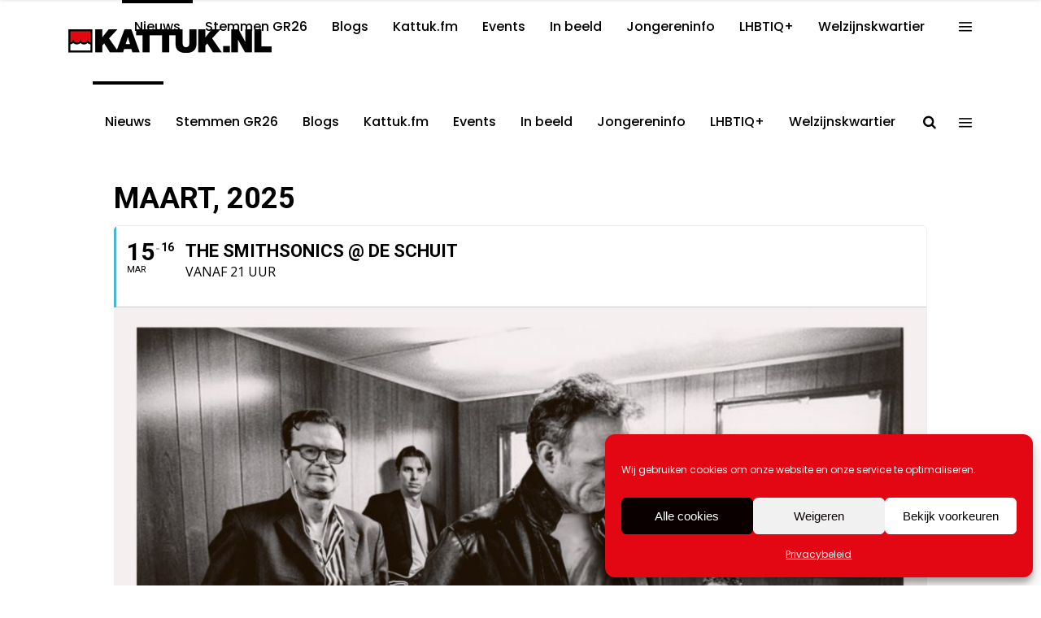

--- FILE ---
content_type: text/html; charset=UTF-8
request_url: https://kattuk.nl/events/the-smithsonics-de-schuit/
body_size: 26872
content:
	
<!DOCTYPE html>
<html lang="nl-NL">
<head>
    	
        <meta charset="UTF-8"/>
        <meta name="format-detection" content="telephone=no">
        <link rel="profile" href="http://gmpg.org/xfn/11"/>
        <link rel="pingback" href="https://kattuk.nl/xmlrpc.php"/>

	            <meta name="viewport" content="width=device-width,initial-scale=1,user-scalable=no">
			<script type="application/javascript">var qodefCoreAjaxUrl = "https://kattuk.nl/wp-admin/admin-ajax.php"</script><script type="application/javascript">var QodefAjaxUrl = "https://kattuk.nl/wp-admin/admin-ajax.php"</script><meta name='robots' content='index, follow, max-image-preview:large, max-snippet:-1, max-video-preview:-1' />

	<!-- This site is optimized with the Yoast SEO plugin v26.7 - https://yoast.com/wordpress/plugins/seo/ -->
	<title>The Smithsonics @ De Schuit - kattuk.nl</title>
	<link rel="canonical" href="https://kattuk.nl/events/the-smithsonics-de-schuit/" />
	<meta property="og:locale" content="nl_NL" />
	<meta property="og:type" content="article" />
	<meta property="og:title" content="The Smithsonics @ De Schuit - kattuk.nl" />
	<meta property="og:description" content="Zaterdag 15 maart verwelkomen we The Smithsonics op ons podium. Verwacht een avond vol met de grootste hits van deze legendarische Engelse..." />
	<meta property="og:url" content="https://kattuk.nl/events/the-smithsonics-de-schuit/" />
	<meta property="og:site_name" content="kattuk.nl" />
	<meta property="article:publisher" content="https://www.facebook.com/kattuk.redaktie" />
	<meta property="article:modified_time" content="2024-07-02T14:13:35+00:00" />
	<meta property="og:image" content="https://kattuk.nl/wp-content/uploads/2024/07/Bandschuit6.jpg" />
	<meta property="og:image:width" content="1024" />
	<meta property="og:image:height" content="732" />
	<meta property="og:image:type" content="image/jpeg" />
	<meta name="twitter:card" content="summary_large_image" />
	<meta name="twitter:site" content="@KattukNL" />
	<meta name="twitter:label1" content="Geschatte leestijd" />
	<meta name="twitter:data1" content="2 minuten" />
	<script type="application/ld+json" class="yoast-schema-graph">{"@context":"https://schema.org","@graph":[{"@type":"WebPage","@id":"https://kattuk.nl/events/the-smithsonics-de-schuit/","url":"https://kattuk.nl/events/the-smithsonics-de-schuit/","name":"The Smithsonics @ De Schuit - kattuk.nl","isPartOf":{"@id":"https://kattuk.nl/#website"},"primaryImageOfPage":{"@id":"https://kattuk.nl/events/the-smithsonics-de-schuit/#primaryimage"},"image":{"@id":"https://kattuk.nl/events/the-smithsonics-de-schuit/#primaryimage"},"thumbnailUrl":"https://kattuk.nl/wp-content/uploads/2024/07/Bandschuit6.jpg","datePublished":"2024-07-02T14:09:16+00:00","dateModified":"2024-07-02T14:13:35+00:00","breadcrumb":{"@id":"https://kattuk.nl/events/the-smithsonics-de-schuit/#breadcrumb"},"inLanguage":"nl-NL","potentialAction":[{"@type":"ReadAction","target":["https://kattuk.nl/events/the-smithsonics-de-schuit/"]}]},{"@type":"ImageObject","inLanguage":"nl-NL","@id":"https://kattuk.nl/events/the-smithsonics-de-schuit/#primaryimage","url":"https://kattuk.nl/wp-content/uploads/2024/07/Bandschuit6.jpg","contentUrl":"https://kattuk.nl/wp-content/uploads/2024/07/Bandschuit6.jpg","width":1024,"height":732},{"@type":"BreadcrumbList","@id":"https://kattuk.nl/events/the-smithsonics-de-schuit/#breadcrumb","itemListElement":[{"@type":"ListItem","position":1,"name":"Home","item":"https://kattuk.nl/"},{"@type":"ListItem","position":2,"name":"Events","item":"https://kattuk.nl/events/"},{"@type":"ListItem","position":3,"name":"The Smithsonics @ De Schuit"}]},{"@type":"WebSite","@id":"https://kattuk.nl/#website","url":"https://kattuk.nl/","name":"kattuk.nl","description":"","publisher":{"@id":"https://kattuk.nl/#organization"},"potentialAction":[{"@type":"SearchAction","target":{"@type":"EntryPoint","urlTemplate":"https://kattuk.nl/?s={search_term_string}"},"query-input":{"@type":"PropertyValueSpecification","valueRequired":true,"valueName":"search_term_string"}}],"inLanguage":"nl-NL"},{"@type":"Organization","@id":"https://kattuk.nl/#organization","name":"Kattuk.nl","url":"https://kattuk.nl/","logo":{"@type":"ImageObject","inLanguage":"nl-NL","@id":"https://kattuk.nl/#/schema/logo/image/","url":"https://kattuk.nl/wp-content/uploads/2016/09/logo-DEF_white.png","contentUrl":"https://kattuk.nl/wp-content/uploads/2016/09/logo-DEF_white.png","width":500,"height":94,"caption":"Kattuk.nl"},"image":{"@id":"https://kattuk.nl/#/schema/logo/image/"},"sameAs":["https://www.facebook.com/kattuk.redaktie","https://x.com/KattukNL","https://www.instagram.com/kattuk.nl/?hl=nl","https://www.youtube.com/user/RedactieKattuk"]}]}</script>
	<!-- / Yoast SEO plugin. -->


<link rel='dns-prefetch' href='//www.googletagmanager.com' />
<link rel='dns-prefetch' href='//fonts.googleapis.com' />
<link rel="alternate" type="application/rss+xml" title="kattuk.nl &raquo; feed" href="https://kattuk.nl/feed/" />
<link rel="alternate" type="application/rss+xml" title="kattuk.nl &raquo; reacties feed" href="https://kattuk.nl/comments/feed/" />
<link rel="alternate" type="application/rss+xml" title="kattuk.nl &raquo; The Smithsonics @ De Schuit reacties feed" href="https://kattuk.nl/events/the-smithsonics-de-schuit/feed/" />
<link rel="alternate" title="oEmbed (JSON)" type="application/json+oembed" href="https://kattuk.nl/wp-json/oembed/1.0/embed?url=https%3A%2F%2Fkattuk.nl%2Fevents%2Fthe-smithsonics-de-schuit%2F" />
<link rel="alternate" title="oEmbed (XML)" type="text/xml+oembed" href="https://kattuk.nl/wp-json/oembed/1.0/embed?url=https%3A%2F%2Fkattuk.nl%2Fevents%2Fthe-smithsonics-de-schuit%2F&#038;format=xml" />
<style id='wp-img-auto-sizes-contain-inline-css' type='text/css'>
img:is([sizes=auto i],[sizes^="auto," i]){contain-intrinsic-size:3000px 1500px}
/*# sourceURL=wp-img-auto-sizes-contain-inline-css */
</style>
<link rel='stylesheet' id='evo_single_event-css' href='//kattuk.nl/wp-content/plugins/eventON/assets/css/evo_event_styles.css?ver=2.8.5' type='text/css' media='all' />
<link rel='stylesheet' id='sbi_styles-css' href='https://kattuk.nl/wp-content/plugins/instagram-feed-pro/css/sbi-styles.min.css?ver=6.9.0' type='text/css' media='all' />
<style id='wp-emoji-styles-inline-css' type='text/css'>

	img.wp-smiley, img.emoji {
		display: inline !important;
		border: none !important;
		box-shadow: none !important;
		height: 1em !important;
		width: 1em !important;
		margin: 0 0.07em !important;
		vertical-align: -0.1em !important;
		background: none !important;
		padding: 0 !important;
	}
/*# sourceURL=wp-emoji-styles-inline-css */
</style>
<style id='wp-block-library-inline-css' type='text/css'>
:root{--wp-block-synced-color:#7a00df;--wp-block-synced-color--rgb:122,0,223;--wp-bound-block-color:var(--wp-block-synced-color);--wp-editor-canvas-background:#ddd;--wp-admin-theme-color:#007cba;--wp-admin-theme-color--rgb:0,124,186;--wp-admin-theme-color-darker-10:#006ba1;--wp-admin-theme-color-darker-10--rgb:0,107,160.5;--wp-admin-theme-color-darker-20:#005a87;--wp-admin-theme-color-darker-20--rgb:0,90,135;--wp-admin-border-width-focus:2px}@media (min-resolution:192dpi){:root{--wp-admin-border-width-focus:1.5px}}.wp-element-button{cursor:pointer}:root .has-very-light-gray-background-color{background-color:#eee}:root .has-very-dark-gray-background-color{background-color:#313131}:root .has-very-light-gray-color{color:#eee}:root .has-very-dark-gray-color{color:#313131}:root .has-vivid-green-cyan-to-vivid-cyan-blue-gradient-background{background:linear-gradient(135deg,#00d084,#0693e3)}:root .has-purple-crush-gradient-background{background:linear-gradient(135deg,#34e2e4,#4721fb 50%,#ab1dfe)}:root .has-hazy-dawn-gradient-background{background:linear-gradient(135deg,#faaca8,#dad0ec)}:root .has-subdued-olive-gradient-background{background:linear-gradient(135deg,#fafae1,#67a671)}:root .has-atomic-cream-gradient-background{background:linear-gradient(135deg,#fdd79a,#004a59)}:root .has-nightshade-gradient-background{background:linear-gradient(135deg,#330968,#31cdcf)}:root .has-midnight-gradient-background{background:linear-gradient(135deg,#020381,#2874fc)}:root{--wp--preset--font-size--normal:16px;--wp--preset--font-size--huge:42px}.has-regular-font-size{font-size:1em}.has-larger-font-size{font-size:2.625em}.has-normal-font-size{font-size:var(--wp--preset--font-size--normal)}.has-huge-font-size{font-size:var(--wp--preset--font-size--huge)}.has-text-align-center{text-align:center}.has-text-align-left{text-align:left}.has-text-align-right{text-align:right}.has-fit-text{white-space:nowrap!important}#end-resizable-editor-section{display:none}.aligncenter{clear:both}.items-justified-left{justify-content:flex-start}.items-justified-center{justify-content:center}.items-justified-right{justify-content:flex-end}.items-justified-space-between{justify-content:space-between}.screen-reader-text{border:0;clip-path:inset(50%);height:1px;margin:-1px;overflow:hidden;padding:0;position:absolute;width:1px;word-wrap:normal!important}.screen-reader-text:focus{background-color:#ddd;clip-path:none;color:#444;display:block;font-size:1em;height:auto;left:5px;line-height:normal;padding:15px 23px 14px;text-decoration:none;top:5px;width:auto;z-index:100000}html :where(.has-border-color){border-style:solid}html :where([style*=border-top-color]){border-top-style:solid}html :where([style*=border-right-color]){border-right-style:solid}html :where([style*=border-bottom-color]){border-bottom-style:solid}html :where([style*=border-left-color]){border-left-style:solid}html :where([style*=border-width]){border-style:solid}html :where([style*=border-top-width]){border-top-style:solid}html :where([style*=border-right-width]){border-right-style:solid}html :where([style*=border-bottom-width]){border-bottom-style:solid}html :where([style*=border-left-width]){border-left-style:solid}html :where(img[class*=wp-image-]){height:auto;max-width:100%}:where(figure){margin:0 0 1em}html :where(.is-position-sticky){--wp-admin--admin-bar--position-offset:var(--wp-admin--admin-bar--height,0px)}@media screen and (max-width:600px){html :where(.is-position-sticky){--wp-admin--admin-bar--position-offset:0px}}

/*# sourceURL=wp-block-library-inline-css */
</style><style id='global-styles-inline-css' type='text/css'>
:root{--wp--preset--aspect-ratio--square: 1;--wp--preset--aspect-ratio--4-3: 4/3;--wp--preset--aspect-ratio--3-4: 3/4;--wp--preset--aspect-ratio--3-2: 3/2;--wp--preset--aspect-ratio--2-3: 2/3;--wp--preset--aspect-ratio--16-9: 16/9;--wp--preset--aspect-ratio--9-16: 9/16;--wp--preset--color--black: #000000;--wp--preset--color--cyan-bluish-gray: #abb8c3;--wp--preset--color--white: #ffffff;--wp--preset--color--pale-pink: #f78da7;--wp--preset--color--vivid-red: #cf2e2e;--wp--preset--color--luminous-vivid-orange: #ff6900;--wp--preset--color--luminous-vivid-amber: #fcb900;--wp--preset--color--light-green-cyan: #7bdcb5;--wp--preset--color--vivid-green-cyan: #00d084;--wp--preset--color--pale-cyan-blue: #8ed1fc;--wp--preset--color--vivid-cyan-blue: #0693e3;--wp--preset--color--vivid-purple: #9b51e0;--wp--preset--gradient--vivid-cyan-blue-to-vivid-purple: linear-gradient(135deg,rgb(6,147,227) 0%,rgb(155,81,224) 100%);--wp--preset--gradient--light-green-cyan-to-vivid-green-cyan: linear-gradient(135deg,rgb(122,220,180) 0%,rgb(0,208,130) 100%);--wp--preset--gradient--luminous-vivid-amber-to-luminous-vivid-orange: linear-gradient(135deg,rgb(252,185,0) 0%,rgb(255,105,0) 100%);--wp--preset--gradient--luminous-vivid-orange-to-vivid-red: linear-gradient(135deg,rgb(255,105,0) 0%,rgb(207,46,46) 100%);--wp--preset--gradient--very-light-gray-to-cyan-bluish-gray: linear-gradient(135deg,rgb(238,238,238) 0%,rgb(169,184,195) 100%);--wp--preset--gradient--cool-to-warm-spectrum: linear-gradient(135deg,rgb(74,234,220) 0%,rgb(151,120,209) 20%,rgb(207,42,186) 40%,rgb(238,44,130) 60%,rgb(251,105,98) 80%,rgb(254,248,76) 100%);--wp--preset--gradient--blush-light-purple: linear-gradient(135deg,rgb(255,206,236) 0%,rgb(152,150,240) 100%);--wp--preset--gradient--blush-bordeaux: linear-gradient(135deg,rgb(254,205,165) 0%,rgb(254,45,45) 50%,rgb(107,0,62) 100%);--wp--preset--gradient--luminous-dusk: linear-gradient(135deg,rgb(255,203,112) 0%,rgb(199,81,192) 50%,rgb(65,88,208) 100%);--wp--preset--gradient--pale-ocean: linear-gradient(135deg,rgb(255,245,203) 0%,rgb(182,227,212) 50%,rgb(51,167,181) 100%);--wp--preset--gradient--electric-grass: linear-gradient(135deg,rgb(202,248,128) 0%,rgb(113,206,126) 100%);--wp--preset--gradient--midnight: linear-gradient(135deg,rgb(2,3,129) 0%,rgb(40,116,252) 100%);--wp--preset--font-size--small: 13px;--wp--preset--font-size--medium: 20px;--wp--preset--font-size--large: 36px;--wp--preset--font-size--x-large: 42px;--wp--preset--spacing--20: 0.44rem;--wp--preset--spacing--30: 0.67rem;--wp--preset--spacing--40: 1rem;--wp--preset--spacing--50: 1.5rem;--wp--preset--spacing--60: 2.25rem;--wp--preset--spacing--70: 3.38rem;--wp--preset--spacing--80: 5.06rem;--wp--preset--shadow--natural: 6px 6px 9px rgba(0, 0, 0, 0.2);--wp--preset--shadow--deep: 12px 12px 50px rgba(0, 0, 0, 0.4);--wp--preset--shadow--sharp: 6px 6px 0px rgba(0, 0, 0, 0.2);--wp--preset--shadow--outlined: 6px 6px 0px -3px rgb(255, 255, 255), 6px 6px rgb(0, 0, 0);--wp--preset--shadow--crisp: 6px 6px 0px rgb(0, 0, 0);}:where(.is-layout-flex){gap: 0.5em;}:where(.is-layout-grid){gap: 0.5em;}body .is-layout-flex{display: flex;}.is-layout-flex{flex-wrap: wrap;align-items: center;}.is-layout-flex > :is(*, div){margin: 0;}body .is-layout-grid{display: grid;}.is-layout-grid > :is(*, div){margin: 0;}:where(.wp-block-columns.is-layout-flex){gap: 2em;}:where(.wp-block-columns.is-layout-grid){gap: 2em;}:where(.wp-block-post-template.is-layout-flex){gap: 1.25em;}:where(.wp-block-post-template.is-layout-grid){gap: 1.25em;}.has-black-color{color: var(--wp--preset--color--black) !important;}.has-cyan-bluish-gray-color{color: var(--wp--preset--color--cyan-bluish-gray) !important;}.has-white-color{color: var(--wp--preset--color--white) !important;}.has-pale-pink-color{color: var(--wp--preset--color--pale-pink) !important;}.has-vivid-red-color{color: var(--wp--preset--color--vivid-red) !important;}.has-luminous-vivid-orange-color{color: var(--wp--preset--color--luminous-vivid-orange) !important;}.has-luminous-vivid-amber-color{color: var(--wp--preset--color--luminous-vivid-amber) !important;}.has-light-green-cyan-color{color: var(--wp--preset--color--light-green-cyan) !important;}.has-vivid-green-cyan-color{color: var(--wp--preset--color--vivid-green-cyan) !important;}.has-pale-cyan-blue-color{color: var(--wp--preset--color--pale-cyan-blue) !important;}.has-vivid-cyan-blue-color{color: var(--wp--preset--color--vivid-cyan-blue) !important;}.has-vivid-purple-color{color: var(--wp--preset--color--vivid-purple) !important;}.has-black-background-color{background-color: var(--wp--preset--color--black) !important;}.has-cyan-bluish-gray-background-color{background-color: var(--wp--preset--color--cyan-bluish-gray) !important;}.has-white-background-color{background-color: var(--wp--preset--color--white) !important;}.has-pale-pink-background-color{background-color: var(--wp--preset--color--pale-pink) !important;}.has-vivid-red-background-color{background-color: var(--wp--preset--color--vivid-red) !important;}.has-luminous-vivid-orange-background-color{background-color: var(--wp--preset--color--luminous-vivid-orange) !important;}.has-luminous-vivid-amber-background-color{background-color: var(--wp--preset--color--luminous-vivid-amber) !important;}.has-light-green-cyan-background-color{background-color: var(--wp--preset--color--light-green-cyan) !important;}.has-vivid-green-cyan-background-color{background-color: var(--wp--preset--color--vivid-green-cyan) !important;}.has-pale-cyan-blue-background-color{background-color: var(--wp--preset--color--pale-cyan-blue) !important;}.has-vivid-cyan-blue-background-color{background-color: var(--wp--preset--color--vivid-cyan-blue) !important;}.has-vivid-purple-background-color{background-color: var(--wp--preset--color--vivid-purple) !important;}.has-black-border-color{border-color: var(--wp--preset--color--black) !important;}.has-cyan-bluish-gray-border-color{border-color: var(--wp--preset--color--cyan-bluish-gray) !important;}.has-white-border-color{border-color: var(--wp--preset--color--white) !important;}.has-pale-pink-border-color{border-color: var(--wp--preset--color--pale-pink) !important;}.has-vivid-red-border-color{border-color: var(--wp--preset--color--vivid-red) !important;}.has-luminous-vivid-orange-border-color{border-color: var(--wp--preset--color--luminous-vivid-orange) !important;}.has-luminous-vivid-amber-border-color{border-color: var(--wp--preset--color--luminous-vivid-amber) !important;}.has-light-green-cyan-border-color{border-color: var(--wp--preset--color--light-green-cyan) !important;}.has-vivid-green-cyan-border-color{border-color: var(--wp--preset--color--vivid-green-cyan) !important;}.has-pale-cyan-blue-border-color{border-color: var(--wp--preset--color--pale-cyan-blue) !important;}.has-vivid-cyan-blue-border-color{border-color: var(--wp--preset--color--vivid-cyan-blue) !important;}.has-vivid-purple-border-color{border-color: var(--wp--preset--color--vivid-purple) !important;}.has-vivid-cyan-blue-to-vivid-purple-gradient-background{background: var(--wp--preset--gradient--vivid-cyan-blue-to-vivid-purple) !important;}.has-light-green-cyan-to-vivid-green-cyan-gradient-background{background: var(--wp--preset--gradient--light-green-cyan-to-vivid-green-cyan) !important;}.has-luminous-vivid-amber-to-luminous-vivid-orange-gradient-background{background: var(--wp--preset--gradient--luminous-vivid-amber-to-luminous-vivid-orange) !important;}.has-luminous-vivid-orange-to-vivid-red-gradient-background{background: var(--wp--preset--gradient--luminous-vivid-orange-to-vivid-red) !important;}.has-very-light-gray-to-cyan-bluish-gray-gradient-background{background: var(--wp--preset--gradient--very-light-gray-to-cyan-bluish-gray) !important;}.has-cool-to-warm-spectrum-gradient-background{background: var(--wp--preset--gradient--cool-to-warm-spectrum) !important;}.has-blush-light-purple-gradient-background{background: var(--wp--preset--gradient--blush-light-purple) !important;}.has-blush-bordeaux-gradient-background{background: var(--wp--preset--gradient--blush-bordeaux) !important;}.has-luminous-dusk-gradient-background{background: var(--wp--preset--gradient--luminous-dusk) !important;}.has-pale-ocean-gradient-background{background: var(--wp--preset--gradient--pale-ocean) !important;}.has-electric-grass-gradient-background{background: var(--wp--preset--gradient--electric-grass) !important;}.has-midnight-gradient-background{background: var(--wp--preset--gradient--midnight) !important;}.has-small-font-size{font-size: var(--wp--preset--font-size--small) !important;}.has-medium-font-size{font-size: var(--wp--preset--font-size--medium) !important;}.has-large-font-size{font-size: var(--wp--preset--font-size--large) !important;}.has-x-large-font-size{font-size: var(--wp--preset--font-size--x-large) !important;}
/*# sourceURL=global-styles-inline-css */
</style>

<style id='classic-theme-styles-inline-css' type='text/css'>
/*! This file is auto-generated */
.wp-block-button__link{color:#fff;background-color:#32373c;border-radius:9999px;box-shadow:none;text-decoration:none;padding:calc(.667em + 2px) calc(1.333em + 2px);font-size:1.125em}.wp-block-file__button{background:#32373c;color:#fff;text-decoration:none}
/*# sourceURL=/wp-includes/css/classic-themes.min.css */
</style>
<link rel='stylesheet' id='foobox-free-min-css' href='https://kattuk.nl/wp-content/plugins/foobox-image-lightbox/free/css/foobox.free.min.css?ver=2.7.35' type='text/css' media='all' />
<link rel='stylesheet' id='contact-form-7-css' href='https://kattuk.nl/wp-content/plugins/contact-form-7/includes/css/styles.css?ver=6.1.4' type='text/css' media='all' />
<link rel='stylesheet' id='super-rss-reader-css' href='https://kattuk.nl/wp-content/plugins/super-rss-reader/public/css/style.min.css?ver=5.4' type='text/css' media='all' />
<link rel='stylesheet' id='cmplz-general-css' href='https://kattuk.nl/wp-content/plugins/complianz-gdpr/assets/css/cookieblocker.min.css?ver=1766513255' type='text/css' media='all' />
<link rel='stylesheet' id='mixtape-qodef-default-style-css' href='https://kattuk.nl/wp-content/themes/mixtapewp/style.css?ver=6.9' type='text/css' media='all' />
<link rel='stylesheet' id='mixtape-qodef-modules-plugins-css' href='https://kattuk.nl/wp-content/themes/mixtapewp/assets/css/plugins.min.css?ver=6.9' type='text/css' media='all' />
<link rel='stylesheet' id='mediaelement-css' href='https://kattuk.nl/wp-includes/js/mediaelement/mediaelementplayer-legacy.min.css?ver=4.2.17' type='text/css' media='all' />
<link rel='stylesheet' id='wp-mediaelement-css' href='https://kattuk.nl/wp-includes/js/mediaelement/wp-mediaelement.min.css?ver=6.9' type='text/css' media='all' />
<link rel='stylesheet' id='mixtape-qodef-modules-css' href='https://kattuk.nl/wp-content/themes/mixtapewp/assets/css/modules.min.css?ver=6.9' type='text/css' media='all' />
<style id='mixtape-qodef-modules-inline-css' type='text/css'>
/* generated in /var/www/vhosts/kattuk.nl/httpdocs/wp-content/themes/mixtapewp/framework/modules/header/types/header-standard.php headerPerPageStyles function */
.postid-174449.qodef-header-standard .qodef-page-header .qodef-menu-area { border-bottom: none;}

/* generated in /var/www/vhosts/kattuk.nl/httpdocs/wp-content/themes/mixtapewp/framework/modules/overlapping-content/functions.php mixtape_qodef_oc_content_top_padding function */
.postid-174449 .qodef-content .qodef-content-inner > .qodef-container .qodef-overlapping-content { padding: px;}

/* generated in /var/www/vhosts/kattuk.nl/httpdocs/wp-content/themes/mixtapewp/framework/modules/footer/functions.php mixtape_qodef_footer_page_styles function */
body.postid-174449 footer { background-color: #000000;}


.qodef-vertical-align-containers .qodef-position-center:before, .qodef-vertical-align-containers .qodef-position-left:before, .qodef-vertical-align-containers .qodef-position-right:before{
margin-right: 0;
}
.single-post .pp_pic_holder.is-single.pp_default {
 display: none !important;
}

.single-post div.pp_overlay {
 display: none !important;
}




.qodef-social-icon-widget-holder .qodef-social-icon-widget {
    color: #ED1C24;
    line-height: inherit;
    font-size: inherit;
    font-style: inherit;
    font-weight: inherit;
    letter-spacing: inherit;
    /* align-items: center; */
    /* width: 50%; */
    padding-left: 22px;
}
@media only screen and (min-width: 600px) {
.share-to-whatsapp-wrapper{display:none;}}

@media only screen and (max-width: 1100px) {
  .qodef-content .qodef-content-inner>.qodef-container>.qodef-container-inner, .qodef-content .qodef-content-inner>.qodef-full-width>.qodef-full-width-inner {
    padding: 0px 0 0;
}}

@media only screen and (max-width: 550px) {
 .videowitruimte {
    padding-bottom: 10px;
}
share-on-whsp{display: block;}
}

.qodef-title .qodef-title-holder h1 span {
    display: none;
}
.qodef-title .qodef-title-holder h1 span {
    display: none;
}

.qodef-side-menu .qodef-side-menu-title {
    display: none;
    margin: 0 0 12px;
}
 
.qodef-social-icon-widget-holder .qodef-social-icon-widget {
    color: #ED1C24;
    line-height: inherit;
    font-size: inherit;
    font-style: inherit;
    font-weight: inherit;
    letter-spacing: inherit;
}

.qodef-blog-list-holder.qodef-masonry .qodef-blog-list-masonry-item .qodef-post-info-date {
    font-size: 15px;
    font-weight: 400;
    margin: 0 0 16px;
    color: #ff0000;
}

qodef-title-holder{
display: none;
}
.qodef-title {
    display: none;
    width: 100%;
    height: 200px;
    text-align: left;
    position: relative;
    z-index: 101;
    /* background-color: #fafafa; */
    background-position: center 0;
    /* background-repeat: no-repeat; */
}

/*# sourceURL=mixtape-qodef-modules-inline-css */
</style>
<link rel='stylesheet' id='mixtape-qodef-blog-css' href='https://kattuk.nl/wp-content/themes/mixtapewp/assets/css/blog.min.css?ver=6.9' type='text/css' media='all' />
<link rel='stylesheet' id='qodef-font_awesome-css' href='https://kattuk.nl/wp-content/themes/mixtapewp/assets/css/font-awesome/css/font-awesome.min.css?ver=6.9' type='text/css' media='all' />
<link rel='stylesheet' id='qodef-font_elegant-css' href='https://kattuk.nl/wp-content/themes/mixtapewp/assets/css/elegant-icons/style.min.css?ver=6.9' type='text/css' media='all' />
<link rel='stylesheet' id='qodef-ion_icons-css' href='https://kattuk.nl/wp-content/themes/mixtapewp/assets/css/ion-icons/css/ionicons.min.css?ver=6.9' type='text/css' media='all' />
<link rel='stylesheet' id='qodef-linea_icons-css' href='https://kattuk.nl/wp-content/themes/mixtapewp/assets/css/linea-icons/style.css?ver=6.9' type='text/css' media='all' />
<link rel='stylesheet' id='qodef-simple_line_icons-css' href='https://kattuk.nl/wp-content/themes/mixtapewp/assets/css/simple-line-icons/simple-line-icons.css?ver=6.9' type='text/css' media='all' />
<link rel='stylesheet' id='qodef-dripicons-css' href='https://kattuk.nl/wp-content/themes/mixtapewp/assets/css/dripicons/dripicons.css?ver=6.9' type='text/css' media='all' />
<link rel='stylesheet' id='qodef-ico_moon-css' href='https://kattuk.nl/wp-content/themes/mixtapewp/assets/css/icomoon/css/icomoon.css?ver=6.9' type='text/css' media='all' />
<link rel='stylesheet' id='qodef-linear_icons-css' href='https://kattuk.nl/wp-content/themes/mixtapewp/assets/css/linear-icons/style.css?ver=6.9' type='text/css' media='all' />
<link rel='stylesheet' id='mixtape-qodef-modules-responsive-css' href='https://kattuk.nl/wp-content/themes/mixtapewp/assets/css/modules-responsive.min.css?ver=6.9' type='text/css' media='all' />
<link rel='stylesheet' id='mixtape-qodef-blog-responsive-css' href='https://kattuk.nl/wp-content/themes/mixtapewp/assets/css/blog-responsive.min.css?ver=6.9' type='text/css' media='all' />
<link rel='stylesheet' id='mixtape-qodef-style-dynamic-responsive-css' href='https://kattuk.nl/wp-content/themes/mixtapewp/assets/css/style_dynamic_responsive.css?ver=1729173881' type='text/css' media='all' />
<link rel='stylesheet' id='mixtape-qodef-style-dynamic-css' href='https://kattuk.nl/wp-content/themes/mixtapewp/assets/css/style_dynamic.css?ver=1729173881' type='text/css' media='all' />
<link rel='stylesheet' id='js_composer_front-css' href='https://kattuk.nl/wp-content/plugins/js_composer/assets/css/js_composer.min.css?ver=6.1' type='text/css' media='all' />
<link rel='stylesheet' id='mixtape-qodef-google-fonts-css' href='https://fonts.googleapis.com/css?family=Poppins%3A100%2C100italic%2C200%2C200italic%2C300%2C300italic%2C400%2C400italic%2C500%2C500italic%2C600%2C600italic%2C700%2C700italic%2C800%2C800italic%2C900%2C900italic&#038;subset=latin%2Clatin-ext&#038;ver=1.0.0' type='text/css' media='all' />
<link rel='stylesheet' id='select2-css' href='https://kattuk.nl/wp-content/themes/mixtapewp/framework/admin/assets/css/select2.min.css?ver=6.9' type='text/css' media='all' />
<link rel='stylesheet' id='qodef-cpt-dashboard-style-css' href='https://kattuk.nl/wp-content/plugins/select-core/core-dashboard/assets/css/core-dashboard.min.css?ver=6.9' type='text/css' media='all' />
<link rel='stylesheet' id='evcal_google_fonts-css' href='//fonts.googleapis.com/css?family=Oswald%3A400%2C300%7COpen+Sans%3A700%2C400%2C400i%7CRoboto%3A700%2C400&#038;ver=6.9' type='text/css' media='screen' />
<link rel='stylesheet' id='evcal_cal_default-css' href='//kattuk.nl/wp-content/plugins/eventON/assets/css/eventon_styles.css?ver=2.8.5' type='text/css' media='all' />
<link rel='stylesheet' id='evo_font_icons-css' href='//kattuk.nl/wp-content/plugins/eventON/assets/fonts/font-awesome.css?ver=2.8.5' type='text/css' media='all' />
<link rel='stylesheet' id='eventon_dynamic_styles-css' href='//kattuk.nl/wp-content/plugins/eventON/assets/css/eventon_dynamic_styles.css?ver=2.8.5' type='text/css' media='all' />
<link rel='stylesheet' id='__EPYT__style-css' href='https://kattuk.nl/wp-content/plugins/youtube-embed-plus/styles/ytprefs.min.css?ver=14.2.4' type='text/css' media='all' />
<style id='__EPYT__style-inline-css' type='text/css'>

                .epyt-gallery-thumb {
                        width: 33.333%;
                }
                
/*# sourceURL=__EPYT__style-inline-css */
</style>
<script type="text/javascript" src="https://kattuk.nl/wp-includes/js/jquery/jquery.min.js?ver=3.7.1" id="jquery-core-js"></script>
<script type="text/javascript" src="https://kattuk.nl/wp-includes/js/jquery/jquery-migrate.min.js?ver=3.4.1" id="jquery-migrate-js"></script>
<script type="text/javascript" src="https://kattuk.nl/wp-content/plugins/super-rss-reader/public/js/jquery.easy-ticker.min.js?ver=5.4" id="jquery-easy-ticker-js"></script>
<script type="text/javascript" src="https://kattuk.nl/wp-content/plugins/super-rss-reader/public/js/script.min.js?ver=5.4" id="super-rss-reader-js"></script>
<script type="text/javascript" id="foobox-free-min-js-before">
/* <![CDATA[ */
/* Run FooBox FREE (v2.7.35) */
var FOOBOX = window.FOOBOX = {
	ready: true,
	disableOthers: false,
	o: {wordpress: { enabled: true }, countMessage:'image %index of %total', captions: { dataTitle: ["captionTitle","title"], dataDesc: ["captionDesc","description"] }, rel: '', excludes:'.fbx-link,.nofoobox,.nolightbox,a[href*="pinterest.com/pin/create/button/"]', affiliate : { enabled: false }},
	selectors: [
		".gallery", ".wp-block-gallery", ".wp-caption", ".wp-block-image", "a:has(img[class*=wp-image-])", ".foobox"
	],
	pre: function( $ ){
		// Custom JavaScript (Pre)
		
	},
	post: function( $ ){
		// Custom JavaScript (Post)
		
		// Custom Captions Code
		
	},
	custom: function( $ ){
		// Custom Extra JS
		
	}
};
//# sourceURL=foobox-free-min-js-before
/* ]]> */
</script>
<script type="text/javascript" src="https://kattuk.nl/wp-content/plugins/foobox-image-lightbox/free/js/foobox.free.min.js?ver=2.7.35" id="foobox-free-min-js"></script>

<!-- Google tag (gtag.js) snippet toegevoegd door Site Kit -->
<!-- Google Analytics snippet toegevoegd door Site Kit -->
<script type="text/javascript" src="https://www.googletagmanager.com/gtag/js?id=G-NF42B61VE7" id="google_gtagjs-js" async></script>
<script type="text/javascript" id="google_gtagjs-js-after">
/* <![CDATA[ */
window.dataLayer = window.dataLayer || [];function gtag(){dataLayer.push(arguments);}
gtag("set","linker",{"domains":["kattuk.nl"]});
gtag("js", new Date());
gtag("set", "developer_id.dZTNiMT", true);
gtag("config", "G-NF42B61VE7");
 window._googlesitekit = window._googlesitekit || {}; window._googlesitekit.throttledEvents = []; window._googlesitekit.gtagEvent = (name, data) => { var key = JSON.stringify( { name, data } ); if ( !! window._googlesitekit.throttledEvents[ key ] ) { return; } window._googlesitekit.throttledEvents[ key ] = true; setTimeout( () => { delete window._googlesitekit.throttledEvents[ key ]; }, 5 ); gtag( "event", name, { ...data, event_source: "site-kit" } ); }; 
//# sourceURL=google_gtagjs-js-after
/* ]]> */
</script>
<script data-service="youtube" data-category="marketing" type="text/plain" id="__ytprefs__-js-extra">
/* <![CDATA[ */
var _EPYT_ = {"ajaxurl":"https://kattuk.nl/wp-admin/admin-ajax.php","security":"3ea965b726","gallery_scrolloffset":"20","eppathtoscripts":"https://kattuk.nl/wp-content/plugins/youtube-embed-plus/scripts/","eppath":"https://kattuk.nl/wp-content/plugins/youtube-embed-plus/","epresponsiveselector":"[\"iframe.__youtube_prefs__\",\"iframe[src*='youtube.com']\",\"iframe[src*='youtube-nocookie.com']\",\"iframe[data-ep-src*='youtube.com']\",\"iframe[data-ep-src*='youtube-nocookie.com']\",\"iframe[data-ep-gallerysrc*='youtube.com']\"]","epdovol":"1","version":"14.2.4","evselector":"iframe.__youtube_prefs__[src], iframe[src*=\"youtube.com/embed/\"], iframe[src*=\"youtube-nocookie.com/embed/\"]","ajax_compat":"","maxres_facade":"eager","ytapi_load":"light","pause_others":"","stopMobileBuffer":"1","facade_mode":"","not_live_on_channel":""};
//# sourceURL=__ytprefs__-js-extra
/* ]]> */
</script>
<script type="text/javascript" src="https://kattuk.nl/wp-content/plugins/youtube-embed-plus/scripts/ytprefs.min.js?ver=14.2.4" id="__ytprefs__-js"></script>
<link rel="https://api.w.org/" href="https://kattuk.nl/wp-json/" /><link rel="alternate" title="JSON" type="application/json" href="https://kattuk.nl/wp-json/wp/v2/ajde_events/174449" /><link rel="EditURI" type="application/rsd+xml" title="RSD" href="https://kattuk.nl/xmlrpc.php?rsd" />
<meta name="generator" content="WordPress 6.9" />
<link rel='shortlink' href='https://kattuk.nl/?p=174449' />

		<!-- GA Google Analytics @ https://m0n.co/ga -->
		<script async src="https://www.googletagmanager.com/gtag/js?id=G-NF42B61VE7"></script>
		<script>
			window.dataLayer = window.dataLayer || [];
			function gtag(){dataLayer.push(arguments);}
			gtag('js', new Date());
			gtag('config', 'G-NF42B61VE7');
		</script>

	<meta name="generator" content="Site Kit by Google 1.170.0" />			<style>.cmplz-hidden {
					display: none !important;
				}</style>

<!-- EventON Version -->
<meta name="generator" content="EventON 2.8.5" />

				<meta name="robots" content="all"/>
				<meta property="description" content="Zaterdag 15 maart verwelkomen we The Smithsonics op ons podium. Verwacht een avond vol met de grootste hits van deze legendarische Engelse" />
				<meta property="og:type" content="event" /> 
				<meta property="og:title" content="The Smithsonics @ De Schuit" />
				<meta property="og:url" content="https://kattuk.nl/events/the-smithsonics-de-schuit/" />
				<meta property="og:description" content="Zaterdag 15 maart verwelkomen we The Smithsonics op ons podium. Verwacht een avond vol met de grootste hits van deze legendarische Engelse" />
									<meta property="og:image" content="https://kattuk.nl/wp-content/uploads/2024/07/Bandschuit6.jpg" /> 
					<meta property="og:image:width" content="1024" /> 
					<meta property="og:image:height" content="732" /> 
								      <meta name="onesignal" content="wordpress-plugin"/>
            <script>

      window.OneSignalDeferred = window.OneSignalDeferred || [];

      OneSignalDeferred.push(function(OneSignal) {
        var oneSignal_options = {};
        window._oneSignalInitOptions = oneSignal_options;

        oneSignal_options['serviceWorkerParam'] = { scope: '/wp-content/plugins/onesignal-free-web-push-notifications/sdk_files/push/onesignal/' };
oneSignal_options['serviceWorkerPath'] = 'OneSignalSDKWorker.js';

        OneSignal.Notifications.setDefaultUrl("https://kattuk.nl");

        oneSignal_options['wordpress'] = true;
oneSignal_options['appId'] = 'cc319a1a-7b86-44b9-ac4d-c28eafdf455e';
oneSignal_options['allowLocalhostAsSecureOrigin'] = true;
oneSignal_options['welcomeNotification'] = { };
oneSignal_options['welcomeNotification']['title'] = "Kattuk.nl - nieuws";
oneSignal_options['welcomeNotification']['message'] = "Bedankt";
oneSignal_options['path'] = "https://kattuk.nl/wp-content/plugins/onesignal-free-web-push-notifications/sdk_files/";
oneSignal_options['safari_web_id'] = "web.onesignal.auto.2d34c372-40ef-4eb5-956b-2d525ea9497b";
oneSignal_options['persistNotification'] = true;
oneSignal_options['promptOptions'] = { };
oneSignal_options['promptOptions']['actionMessage'] = "Schrijf je in, om op de hoogte te blijven van alles rondom Kattuk.nl";
oneSignal_options['promptOptions']['acceptButtonText'] = "Accepteren";
oneSignal_options['promptOptions']['cancelButtonText'] = "Nee, bedankt";
              OneSignal.init(window._oneSignalInitOptions);
              OneSignal.Slidedown.promptPush()      });

      function documentInitOneSignal() {
        var oneSignal_elements = document.getElementsByClassName("OneSignal-prompt");

        var oneSignalLinkClickHandler = function(event) { OneSignal.Notifications.requestPermission(); event.preventDefault(); };        for(var i = 0; i < oneSignal_elements.length; i++)
          oneSignal_elements[i].addEventListener('click', oneSignalLinkClickHandler, false);
      }

      if (document.readyState === 'complete') {
           documentInitOneSignal();
      }
      else {
           window.addEventListener("load", function(event){
               documentInitOneSignal();
          });
      }
    </script>
<meta name="generator" content="Powered by WPBakery Page Builder - drag and drop page builder for WordPress."/>
<meta name="generator" content="Powered by Slider Revolution 6.5.11 - responsive, Mobile-Friendly Slider Plugin for WordPress with comfortable drag and drop interface." />
<link rel="icon" href="https://kattuk.nl/wp-content/uploads/2016/09/cropped-kattuknlfaviconm-32x32.png" sizes="32x32" />
<link rel="icon" href="https://kattuk.nl/wp-content/uploads/2016/09/cropped-kattuknlfaviconm-192x192.png" sizes="192x192" />
<link rel="apple-touch-icon" href="https://kattuk.nl/wp-content/uploads/2016/09/cropped-kattuknlfaviconm-180x180.png" />
<meta name="msapplication-TileImage" content="https://kattuk.nl/wp-content/uploads/2016/09/cropped-kattuknlfaviconm-270x270.png" />
<script type="text/javascript">function setREVStartSize(e){
			//window.requestAnimationFrame(function() {				 
				window.RSIW = window.RSIW===undefined ? window.innerWidth : window.RSIW;	
				window.RSIH = window.RSIH===undefined ? window.innerHeight : window.RSIH;	
				try {								
					var pw = document.getElementById(e.c).parentNode.offsetWidth,
						newh;
					pw = pw===0 || isNaN(pw) ? window.RSIW : pw;
					e.tabw = e.tabw===undefined ? 0 : parseInt(e.tabw);
					e.thumbw = e.thumbw===undefined ? 0 : parseInt(e.thumbw);
					e.tabh = e.tabh===undefined ? 0 : parseInt(e.tabh);
					e.thumbh = e.thumbh===undefined ? 0 : parseInt(e.thumbh);
					e.tabhide = e.tabhide===undefined ? 0 : parseInt(e.tabhide);
					e.thumbhide = e.thumbhide===undefined ? 0 : parseInt(e.thumbhide);
					e.mh = e.mh===undefined || e.mh=="" || e.mh==="auto" ? 0 : parseInt(e.mh,0);		
					if(e.layout==="fullscreen" || e.l==="fullscreen") 						
						newh = Math.max(e.mh,window.RSIH);					
					else{					
						e.gw = Array.isArray(e.gw) ? e.gw : [e.gw];
						for (var i in e.rl) if (e.gw[i]===undefined || e.gw[i]===0) e.gw[i] = e.gw[i-1];					
						e.gh = e.el===undefined || e.el==="" || (Array.isArray(e.el) && e.el.length==0)? e.gh : e.el;
						e.gh = Array.isArray(e.gh) ? e.gh : [e.gh];
						for (var i in e.rl) if (e.gh[i]===undefined || e.gh[i]===0) e.gh[i] = e.gh[i-1];
											
						var nl = new Array(e.rl.length),
							ix = 0,						
							sl;					
						e.tabw = e.tabhide>=pw ? 0 : e.tabw;
						e.thumbw = e.thumbhide>=pw ? 0 : e.thumbw;
						e.tabh = e.tabhide>=pw ? 0 : e.tabh;
						e.thumbh = e.thumbhide>=pw ? 0 : e.thumbh;					
						for (var i in e.rl) nl[i] = e.rl[i]<window.RSIW ? 0 : e.rl[i];
						sl = nl[0];									
						for (var i in nl) if (sl>nl[i] && nl[i]>0) { sl = nl[i]; ix=i;}															
						var m = pw>(e.gw[ix]+e.tabw+e.thumbw) ? 1 : (pw-(e.tabw+e.thumbw)) / (e.gw[ix]);					
						newh =  (e.gh[ix] * m) + (e.tabh + e.thumbh);
					}
					var el = document.getElementById(e.c);
					if (el!==null && el) el.style.height = newh+"px";					
					el = document.getElementById(e.c+"_wrapper");
					if (el!==null && el) {
						el.style.height = newh+"px";
						el.style.display = "block";
					}
				} catch(e){
					console.log("Failure at Presize of Slider:" + e)
				}					   
			//});
		  };</script>
		<style type="text/css" id="wp-custom-css">
			footer .qodef-footer-bottom-holder .widget .textwidget {
    color: #d2d2d2;
    text-align: center;
}


.eventon_events_list .eventon_list_event a {
    text-decoration: none;
    border-bottom: none;
    color: #f60f0f;
}


.article img{width: 30%;}

.seoninja-search-results{padding: 75px; float}

.seoninja-search-results h2{color: red; margin-top:15px;}

@media (prefers-color-scheme: dark) {
  body {
    background-color: #121212;
    color: #ffffff;
  }

  a {
    color: #bb86fc;
  }

  /* Voeg hier meer styles toe voor andere elementen */
}		</style>
		<noscript><style> .wpb_animate_when_almost_visible { opacity: 1; }</style></noscript><link rel='stylesheet' id='rs-plugin-settings-css' href='https://kattuk.nl/wp-content/plugins/revslider/public/assets/css/rs6.css?ver=6.5.11' type='text/css' media='all' />
<style id='rs-plugin-settings-inline-css' type='text/css'>
#rs-demo-id {}
/*# sourceURL=rs-plugin-settings-inline-css */
</style>
</head>

<body data-cmplz=1 class="wp-singular ajde_events-template-default single single-ajde_events postid-174449 wp-theme-mixtapewp qodef-core-1.3 mixtapewp-ver-2.2.1 qodef-smooth-scroll qodef-grid-1300 qodef-header-standard qodef-sticky-header-on-scroll-down-up qodef-default-mobile-header qodef-sticky-up-mobile-header qodef-dropdown-default qodef-dark-header qodef-fullscreen-search qodef-search-fade qodef-side-menu-slide-from-right wpb-js-composer js-comp-ver-6.1 vc_responsive">
<section class="qodef-side-menu right">
	<div class="qodef-side-menu-title">
	<h5>Mixtape.</h5>
</div>	<div class="qodef-close-side-menu-holder">
		<div class="qodef-close-side-menu-holder-inner">
			<a href="#" target="_self" class="qodef-close-side-menu">
				<span aria-hidden="true" class="icon_close"></span>
			</a>
		</div>
	</div>
	
		<div id="recent-posts-3" class="widget qodef-sidearea widget_recent_entries">
		<h3 class="qodef-sidearea-widget-title">Nieuw!</h3>
		<ul>
											<li>
					<a href="https://kattuk.nl/grkw26-de-partijen-stellen-zich-voor/">De partijen stellen zich voor!</a>
									</li>
											<li>
					<a href="https://kattuk.nl/save-the-date-12-maart-kattuk-nl-jongerendebat-gr26/">Kattuk.nl Jongerendebat</a>
									</li>
											<li>
					<a href="https://kattuk.nl/gr26-katwijk-de-stellingen/">#GR26 Katwijk: De stellingen</a>
									</li>
											<li>
					<a href="https://kattuk.nl/kamp-moldavie-durf-je-ja-toch/">Kamp Moldavië: Durf je? Ja toch !!</a>
									</li>
											<li>
					<a href="https://kattuk.nl/katwijk-zoekt-jonge-helden-voor-katwijks-jeugdlintje-2026/">Herinnering: Meld een jonge held aan voor het Katwijks Jeugdlintje!</a>
									</li>
											<li>
					<a href="https://kattuk.nl/doe-mee-het-grote-kattuk-nl-jongerendebat-gr26/">DOE MEE! Het grote Kattuk.nl Jongerendebat #GR26</a>
									</li>
											<li>
					<a href="https://kattuk.nl/pepweek-2026-groot-is-uw-trouw/">Pepweek 2026: “Groot is Uw trouw”</a>
									</li>
											<li>
					<a href="https://kattuk.nl/christenunie-katwijk-presenteert-kandidatenlijst/">ChristenUnie Katwijk presenteert kandidatenlijst</a>
									</li>
											<li>
					<a href="https://kattuk.nl/pvda-katwijk-kiest-voor-doeners-geen-harde-politiek-maar-hard-resultaat/">PvdA Katwijk kiest voor doeners: geen harde politiek, maar hard resultaat</a>
									</li>
											<li>
					<a href="https://kattuk.nl/vanavond-in-opgeflikkerd-6/">Luister naar: ‘Opgeflikkerd’</a>
									</li>
					</ul>

		</div></section>

<div class="qodef-wrapper">
    <div class="qodef-wrapper-inner">
      
        <div class="qodef-fullscreen-search-holder">
    <div class="qodef-fullscreen-search-close-container">
        <div class="qodef-search-close-holder">
            <a class="qodef-fullscreen-search-close" href="javascript:void(0)">
				<span aria-hidden="true" class="qodef-icon-font-elegant icon_close "></span>            </a>
        </div>
    </div>
    <div class="qodef-fullscreen-search-table">
        <div class="qodef-fullscreen-search-cell">
            <div class="qodef-fullscreen-search-inner">
                <form action="https://kattuk.nl/" class="qodef-fullscreen-search-form" method="get">
                    <div class="qodef-form-holder">
                        <div class="qodef-field-holder">
                            <input type="text" name="s" class="qodef-search-field" autocomplete="off" placeholder="Zoeken..."/>
                            <div class="qodef-line"></div>
                            <input type="submit" class="qodef-search-submit" value="&#x55;"/>
                        </div>
                    </div>
                </form>
            </div>
        </div>
    </div>
</div>
<header class="qodef-page-header">
        <div class="qodef-menu-area">
        			            <div class="qodef-vertical-align-containers">
                <div class="qodef-position-left">
					<div class="qodef-position-left-inner">
                        
<div class="qodef-logo-wrapper">
    <a href="https://kattuk.nl/" style="height: 47px;">
        <img class="qodef-normal-logo" src="https://kattuk.nl/wp-content/uploads/2016/09/logo-DEF_white.png" alt="logo"/>
        <img class="qodef-dark-logo" src="https://kattuk.nl/wp-content/uploads/2016/09/logo-DEF_white.png" alt="dark logoo"/>        <img class="qodef-light-logo" src="https://kattuk.nl/wp-content/uploads/2016/09/logo-DEF_white.png" alt="light logo"/>    </a>
</div>

                    </div>
                </div>
                <div class="qodef-position-right">
                    <div class="qodef-position-right-inner">
                        
<nav class="qodef-main-menu qodef-drop-down qodef-default-nav">
    <ul id="menu-main-menu-navigation" class="clearfix"><li id="nav-menu-item-8168" class="menu-item menu-item-type-post_type menu-item-object-page menu-item-has-children qodef-has-sub qodef-menu-narrow qodef-wide-background"><a href="https://kattuk.nl/nieuws/"><span class="qodef-item-outer"><span class="qodef-item-inner"><span class="qodef-item-text">Nieuws</span></span><span class="plus"></span></span></a>
<div class="qodef-menu-second"><div class="qodef-menu-inner"><ul>
	<li id="nav-menu-item-153966" class="menu-item menu-item-type-post_type menu-item-object-page qodef-wide-background"><a href="https://kattuk.nl/algemeen/"><span class="qodef-item-outer"><span class="qodef-item-inner"><span class="qodef-item-text">Algemeen</span></span><span class="plus"></span></span></a></li>
	<li id="nav-menu-item-153968" class="menu-item menu-item-type-custom menu-item-object-custom qodef-wide-background"><a href="https://kattuk.fm/news/"><span class="qodef-item-outer"><span class="qodef-item-inner"><span class="qodef-item-text">Muziek</span></span><span class="plus"></span></span></a></li>
	<li id="nav-menu-item-153976" class="menu-item menu-item-type-post_type menu-item-object-page qodef-wide-background"><a href="https://kattuk.nl/sport/"><span class="qodef-item-outer"><span class="qodef-item-inner"><span class="qodef-item-text">Sport</span></span><span class="plus"></span></span></a></li>
	<li id="nav-menu-item-153975" class="menu-item menu-item-type-post_type menu-item-object-page qodef-wide-background"><a href="https://kattuk.nl/religie/"><span class="qodef-item-outer"><span class="qodef-item-inner"><span class="qodef-item-text">Religie</span></span><span class="plus"></span></span></a></li>
	<li id="nav-menu-item-153984" class="menu-item menu-item-type-post_type menu-item-object-page qodef-wide-background"><a href="https://kattuk.nl/bestuur-en-politiek/"><span class="qodef-item-outer"><span class="qodef-item-inner"><span class="qodef-item-text">Bestuur en Politiek</span></span><span class="plus"></span></span></a></li>
</ul></div></div>
</li>
<li id="nav-menu-item-165743" class="menu-item menu-item-type-custom menu-item-object-custom qodef-menu-narrow qodef-wide-background"><a href="https://kattuk.nl/stemmen"><span class="qodef-item-outer"><span class="qodef-item-inner"><span class="qodef-item-text">Stemmen GR26</span></span><span class="plus"></span></span></a></li>
<li id="nav-menu-item-8167" class="menu-item menu-item-type-post_type menu-item-object-page qodef-menu-narrow qodef-wide-background"><a href="https://kattuk.nl/blogs/"><span class="qodef-item-outer"><span class="qodef-item-inner"><span class="qodef-item-text">Blogs</span></span><span class="plus"></span></span></a></li>
<li id="nav-menu-item-150979" class="menu-item menu-item-type-custom menu-item-object-custom menu-item-has-children qodef-has-sub qodef-menu-narrow qodef-wide-background"><a href="https://kattuk.fm/"><span class="qodef-item-outer"><span class="qodef-item-inner"><span class="qodef-item-text">Kattuk.fm</span></span><span class="plus"></span></span></a>
<div class="qodef-menu-second"><div class="qodef-menu-inner"><ul>
	<li id="nav-menu-item-150980" class="menu-item menu-item-type-custom menu-item-object-custom qodef-wide-background"><a href="https://kattuk.fm/shows/"><span class="qodef-item-outer"><span class="qodef-item-inner"><span class="qodef-item-text">Shows</span></span><span class="plus"></span></span></a></li>
	<li id="nav-menu-item-150981" class="menu-item menu-item-type-custom menu-item-object-custom qodef-wide-background"><a href="https://kattuk.fm/specials/"><span class="qodef-item-outer"><span class="qodef-item-inner"><span class="qodef-item-text">Specials</span></span><span class="plus"></span></span></a></li>
	<li id="nav-menu-item-150982" class="menu-item menu-item-type-custom menu-item-object-custom qodef-wide-background"><a href="https://kattuk.fm/news/"><span class="qodef-item-outer"><span class="qodef-item-inner"><span class="qodef-item-text">News</span></span><span class="plus"></span></span></a></li>
	<li id="nav-menu-item-156559" class="menu-item menu-item-type-custom menu-item-object-custom qodef-wide-background"><a href="https://kattuk.fm/artist-showcase/"><span class="qodef-item-outer"><span class="qodef-item-inner"><span class="qodef-item-text">Artists</span></span><span class="plus"></span></span></a></li>
	<li id="nav-menu-item-150983" class="menu-item menu-item-type-custom menu-item-object-custom qodef-wide-background"><a href="https://kattuk.fm/music/"><span class="qodef-item-outer"><span class="qodef-item-inner"><span class="qodef-item-text">Music</span></span><span class="plus"></span></span></a></li>
	<li id="nav-menu-item-150984" class="menu-item menu-item-type-custom menu-item-object-custom qodef-wide-background"><a href="https://kattuk.fm/video/"><span class="qodef-item-outer"><span class="qodef-item-inner"><span class="qodef-item-text">Video</span></span><span class="plus"></span></span></a></li>
	<li id="nav-menu-item-150985" class="menu-item menu-item-type-custom menu-item-object-custom qodef-wide-background"><a href="https://kattuk.fm/clubs/"><span class="qodef-item-outer"><span class="qodef-item-inner"><span class="qodef-item-text">Clubs</span></span><span class="plus"></span></span></a></li>
</ul></div></div>
</li>
<li id="nav-menu-item-167632" class="menu-item menu-item-type-post_type menu-item-object-page qodef-menu-narrow qodef-wide-background"><a href="https://kattuk.nl/event-directory/"><span class="qodef-item-outer"><span class="qodef-item-inner"><span class="qodef-item-text">Events</span></span><span class="plus"></span></span></a></li>
<li id="nav-menu-item-160802" class="menu-item menu-item-type-post_type menu-item-object-page menu-item-has-children qodef-has-sub qodef-menu-narrow qodef-wide-background"><a href="https://kattuk.nl/inbeeld/"><span class="qodef-item-outer"><span class="qodef-item-inner"><span class="qodef-item-text">In beeld</span></span><span class="plus"></span></span></a>
<div class="qodef-menu-second"><div class="qodef-menu-inner"><ul>
	<li id="nav-menu-item-160805" class="menu-item menu-item-type-post_type menu-item-object-page qodef-wide-background"><a href="https://kattuk.nl/fotos/"><span class="qodef-item-outer"><span class="qodef-item-inner"><span class="qodef-item-text">Foto’s</span></span><span class="plus"></span></span></a></li>
	<li id="nav-menu-item-153998" class="menu-item menu-item-type-post_type menu-item-object-page qodef-wide-background"><a href="https://kattuk.nl/kattuktv/"><span class="qodef-item-outer"><span class="qodef-item-inner"><span class="qodef-item-text">Kattuk.tv</span></span><span class="plus"></span></span></a></li>
	<li id="nav-menu-item-160803" class="menu-item menu-item-type-custom menu-item-object-custom qodef-wide-background"><a href="https://old.kattuk.nl/cat/inbeeld/"><span class="qodef-item-outer"><span class="qodef-item-inner"><span class="qodef-item-text">Foto-archief 2003-2014</span></span><span class="plus"></span></span></a></li>
	<li id="nav-menu-item-160804" class="menu-item menu-item-type-custom menu-item-object-custom qodef-wide-background"><a href="https://old.kattuk.nl/gallery-category/in-beeld/"><span class="qodef-item-outer"><span class="qodef-item-inner"><span class="qodef-item-text">Foto-archief 2014-2020</span></span><span class="plus"></span></span></a></li>
</ul></div></div>
</li>
<li id="nav-menu-item-8163" class="menu-item menu-item-type-post_type menu-item-object-page menu-item-has-children qodef-has-sub qodef-menu-narrow qodef-wide-background"><a href="https://kattuk.nl/jongereninfo/"><span class="qodef-item-outer"><span class="qodef-item-inner"><span class="qodef-item-text">Jongereninfo</span></span><span class="plus"></span></span></a>
<div class="qodef-menu-second"><div class="qodef-menu-inner"><ul>
	<li id="nav-menu-item-169826" class="menu-item menu-item-type-custom menu-item-object-custom qodef-wide-background"><a href="https://extra.katwijk.nl/18"><span class="qodef-item-outer"><span class="qodef-item-inner"><span class="qodef-item-text">Net 18? Dit moet je weten!</span></span><span class="plus"></span></span></a></li>
	<li id="nav-menu-item-173774" class="menu-item menu-item-type-custom menu-item-object-custom qodef-wide-background"><a href="https://www.hoezitdat.info/688918/katwijk.html"><span class="qodef-item-outer"><span class="qodef-item-inner"><span class="qodef-item-text">CJG Katwijk &#8211; Hulp &#038; Advies</span></span><span class="plus"></span></span></a></li>
	<li id="nav-menu-item-173758" class="menu-item menu-item-type-custom menu-item-object-custom qodef-wide-background"><a href="https://jouwggd.nl/"><span class="qodef-item-outer"><span class="qodef-item-inner"><span class="qodef-item-text">Jouw GGD</span></span><span class="plus"></span></span></a></li>
	<li id="nav-menu-item-173773" class="menu-item menu-item-type-custom menu-item-object-custom qodef-wide-background"><a href="https://www.hoezitdat.info/"><span class="qodef-item-outer"><span class="qodef-item-inner"><span class="qodef-item-text">Ervaringenforum</span></span><span class="plus"></span></span></a></li>
</ul></div></div>
</li>
<li id="nav-menu-item-163581" class="menu-item menu-item-type-post_type menu-item-object-page qodef-menu-narrow qodef-wide-background"><a href="https://kattuk.nl/lhbti/"><span class="qodef-item-outer"><span class="qodef-item-inner"><span class="qodef-item-text">LHBTIQ+</span></span><span class="plus"></span></span></a></li>
<li id="nav-menu-item-8162" class="menu-item menu-item-type-post_type menu-item-object-page menu-item-has-children qodef-has-sub qodef-menu-narrow qodef-wide-background"><a href="https://kattuk.nl/welzijnskwartier/"><span class="qodef-item-outer"><span class="qodef-item-inner"><span class="qodef-item-text">Welzijnskwartier</span></span><span class="plus"></span></span></a>
<div class="qodef-menu-second"><div class="qodef-menu-inner"><ul>
	<li id="nav-menu-item-160713" class="menu-item menu-item-type-custom menu-item-object-custom qodef-wide-background"><a href="https://www.doemeeinkatwijk.nl/"><span class="qodef-item-outer"><span class="qodef-item-inner"><span class="qodef-item-text">Activiteiten</span></span><span class="plus"></span></span></a></li>
	<li id="nav-menu-item-163586" class="menu-item menu-item-type-custom menu-item-object-custom qodef-wide-background"><a href="https://projecttalentmdt.nl/?fbclid=IwAR11xeo4S3C3yhqfC9Wct_ECpwyUnmBdpWwx4N5Ud8o0GFwq2b_uCnn0XeA"><span class="qodef-item-outer"><span class="qodef-item-inner"><span class="qodef-item-text">Project Talent (MDT)</span></span><span class="plus"></span></span></a></li>
	<li id="nav-menu-item-177650" class="menu-item menu-item-type-custom menu-item-object-custom qodef-wide-background"><a href="https://welzijnskwartier.nl/themas/mantelzorg/jonge-mantelzorger/"><span class="qodef-item-outer"><span class="qodef-item-inner"><span class="qodef-item-text">Jonge Helden (Mantelzorg)</span></span><span class="plus"></span></span></a></li>
	<li id="nav-menu-item-164553" class="menu-item menu-item-type-custom menu-item-object-custom qodef-wide-background"><a href="https://welzijnskwartier.nl/joinus/"><span class="qodef-item-outer"><span class="qodef-item-inner"><span class="qodef-item-text">Join Us</span></span><span class="plus"></span></span></a></li>
	<li id="nav-menu-item-157055" class="menu-item menu-item-type-custom menu-item-object-custom qodef-wide-background"><a href="https://www.welzijnskwartier.nl"><span class="qodef-item-outer"><span class="qodef-item-inner"><span class="qodef-item-text">Meer weten?</span></span><span class="plus"></span></span></a></li>
</ul></div></div>
</li>
</ul></nav>

                                                    		        <a 			data-icon-close-same-position="yes"						class="qodef-search-opener" href="javascript:void(0)">
			<i class="qodef-icon-font-awesome fa fa-search "></i>			        </a>
							        <a class="qodef-side-menu-button-opener normal"  href="javascript:void(0)">
			<span aria-hidden="true" class="qodef-icon-font-elegant icon_menu " ></span>        </a>
			                                            </div>
                </div>
            </div>
            </div>
        
<div class="qodef-sticky-header">
        <div class="qodef-sticky-holder">
                <div class=" qodef-vertical-align-containers">
                <div class="qodef-position-left">
                    <div class="qodef-position-left-inner">
                        
<div class="qodef-logo-wrapper">
    <a href="https://kattuk.nl/" style="height: 47px;">
        <img class="qodef-normal-logo" src="https://kattuk.nl/wp-content/uploads/2016/09/logo-DEF_white.png" alt="logo"/>
        <img class="qodef-dark-logo" src="https://kattuk.nl/wp-content/uploads/2016/09/logo-DEF_white.png" alt="dark logoo"/>        <img class="qodef-light-logo" src="https://kattuk.nl/wp-content/uploads/2016/09/logo-DEF_white.png" alt="light logo"/>    </a>
</div>

                    </div>
                </div>
                <div class="qodef-position-right">
                    <div class="qodef-position-right-inner">
						
<nav class="qodef-main-menu qodef-drop-down qodef-sticky-nav">
    <ul id="menu-main-menu-navigation-1" class="clearfix"><li id="sticky-nav-menu-item-8168" class="menu-item menu-item-type-post_type menu-item-object-page menu-item-has-children qodef-has-sub qodef-menu-narrow qodef-wide-background"><a href="https://kattuk.nl/nieuws/"><span class="qodef-item-outer"><span class="qodef-item-inner"><span class="qodef-item-text">Nieuws</span></span><span class="plus"></span></span></a>
<div class="qodef-menu-second"><div class="qodef-menu-inner"><ul>
	<li id="sticky-nav-menu-item-153966" class="menu-item menu-item-type-post_type menu-item-object-page qodef-wide-background"><a href="https://kattuk.nl/algemeen/"><span class="qodef-item-outer"><span class="qodef-item-inner"><span class="qodef-item-text">Algemeen</span></span><span class="plus"></span></span></a></li>
	<li id="sticky-nav-menu-item-153968" class="menu-item menu-item-type-custom menu-item-object-custom qodef-wide-background"><a href="https://kattuk.fm/news/"><span class="qodef-item-outer"><span class="qodef-item-inner"><span class="qodef-item-text">Muziek</span></span><span class="plus"></span></span></a></li>
	<li id="sticky-nav-menu-item-153976" class="menu-item menu-item-type-post_type menu-item-object-page qodef-wide-background"><a href="https://kattuk.nl/sport/"><span class="qodef-item-outer"><span class="qodef-item-inner"><span class="qodef-item-text">Sport</span></span><span class="plus"></span></span></a></li>
	<li id="sticky-nav-menu-item-153975" class="menu-item menu-item-type-post_type menu-item-object-page qodef-wide-background"><a href="https://kattuk.nl/religie/"><span class="qodef-item-outer"><span class="qodef-item-inner"><span class="qodef-item-text">Religie</span></span><span class="plus"></span></span></a></li>
	<li id="sticky-nav-menu-item-153984" class="menu-item menu-item-type-post_type menu-item-object-page qodef-wide-background"><a href="https://kattuk.nl/bestuur-en-politiek/"><span class="qodef-item-outer"><span class="qodef-item-inner"><span class="qodef-item-text">Bestuur en Politiek</span></span><span class="plus"></span></span></a></li>
</ul></div></div>
</li>
<li id="sticky-nav-menu-item-165743" class="menu-item menu-item-type-custom menu-item-object-custom qodef-menu-narrow qodef-wide-background"><a href="https://kattuk.nl/stemmen"><span class="qodef-item-outer"><span class="qodef-item-inner"><span class="qodef-item-text">Stemmen GR26</span></span><span class="plus"></span></span></a></li>
<li id="sticky-nav-menu-item-8167" class="menu-item menu-item-type-post_type menu-item-object-page qodef-menu-narrow qodef-wide-background"><a href="https://kattuk.nl/blogs/"><span class="qodef-item-outer"><span class="qodef-item-inner"><span class="qodef-item-text">Blogs</span></span><span class="plus"></span></span></a></li>
<li id="sticky-nav-menu-item-150979" class="menu-item menu-item-type-custom menu-item-object-custom menu-item-has-children qodef-has-sub qodef-menu-narrow qodef-wide-background"><a href="https://kattuk.fm/"><span class="qodef-item-outer"><span class="qodef-item-inner"><span class="qodef-item-text">Kattuk.fm</span></span><span class="plus"></span></span></a>
<div class="qodef-menu-second"><div class="qodef-menu-inner"><ul>
	<li id="sticky-nav-menu-item-150980" class="menu-item menu-item-type-custom menu-item-object-custom qodef-wide-background"><a href="https://kattuk.fm/shows/"><span class="qodef-item-outer"><span class="qodef-item-inner"><span class="qodef-item-text">Shows</span></span><span class="plus"></span></span></a></li>
	<li id="sticky-nav-menu-item-150981" class="menu-item menu-item-type-custom menu-item-object-custom qodef-wide-background"><a href="https://kattuk.fm/specials/"><span class="qodef-item-outer"><span class="qodef-item-inner"><span class="qodef-item-text">Specials</span></span><span class="plus"></span></span></a></li>
	<li id="sticky-nav-menu-item-150982" class="menu-item menu-item-type-custom menu-item-object-custom qodef-wide-background"><a href="https://kattuk.fm/news/"><span class="qodef-item-outer"><span class="qodef-item-inner"><span class="qodef-item-text">News</span></span><span class="plus"></span></span></a></li>
	<li id="sticky-nav-menu-item-156559" class="menu-item menu-item-type-custom menu-item-object-custom qodef-wide-background"><a href="https://kattuk.fm/artist-showcase/"><span class="qodef-item-outer"><span class="qodef-item-inner"><span class="qodef-item-text">Artists</span></span><span class="plus"></span></span></a></li>
	<li id="sticky-nav-menu-item-150983" class="menu-item menu-item-type-custom menu-item-object-custom qodef-wide-background"><a href="https://kattuk.fm/music/"><span class="qodef-item-outer"><span class="qodef-item-inner"><span class="qodef-item-text">Music</span></span><span class="plus"></span></span></a></li>
	<li id="sticky-nav-menu-item-150984" class="menu-item menu-item-type-custom menu-item-object-custom qodef-wide-background"><a href="https://kattuk.fm/video/"><span class="qodef-item-outer"><span class="qodef-item-inner"><span class="qodef-item-text">Video</span></span><span class="plus"></span></span></a></li>
	<li id="sticky-nav-menu-item-150985" class="menu-item menu-item-type-custom menu-item-object-custom qodef-wide-background"><a href="https://kattuk.fm/clubs/"><span class="qodef-item-outer"><span class="qodef-item-inner"><span class="qodef-item-text">Clubs</span></span><span class="plus"></span></span></a></li>
</ul></div></div>
</li>
<li id="sticky-nav-menu-item-167632" class="menu-item menu-item-type-post_type menu-item-object-page qodef-menu-narrow qodef-wide-background"><a href="https://kattuk.nl/event-directory/"><span class="qodef-item-outer"><span class="qodef-item-inner"><span class="qodef-item-text">Events</span></span><span class="plus"></span></span></a></li>
<li id="sticky-nav-menu-item-160802" class="menu-item menu-item-type-post_type menu-item-object-page menu-item-has-children qodef-has-sub qodef-menu-narrow qodef-wide-background"><a href="https://kattuk.nl/inbeeld/"><span class="qodef-item-outer"><span class="qodef-item-inner"><span class="qodef-item-text">In beeld</span></span><span class="plus"></span></span></a>
<div class="qodef-menu-second"><div class="qodef-menu-inner"><ul>
	<li id="sticky-nav-menu-item-160805" class="menu-item menu-item-type-post_type menu-item-object-page qodef-wide-background"><a href="https://kattuk.nl/fotos/"><span class="qodef-item-outer"><span class="qodef-item-inner"><span class="qodef-item-text">Foto’s</span></span><span class="plus"></span></span></a></li>
	<li id="sticky-nav-menu-item-153998" class="menu-item menu-item-type-post_type menu-item-object-page qodef-wide-background"><a href="https://kattuk.nl/kattuktv/"><span class="qodef-item-outer"><span class="qodef-item-inner"><span class="qodef-item-text">Kattuk.tv</span></span><span class="plus"></span></span></a></li>
	<li id="sticky-nav-menu-item-160803" class="menu-item menu-item-type-custom menu-item-object-custom qodef-wide-background"><a href="https://old.kattuk.nl/cat/inbeeld/"><span class="qodef-item-outer"><span class="qodef-item-inner"><span class="qodef-item-text">Foto-archief 2003-2014</span></span><span class="plus"></span></span></a></li>
	<li id="sticky-nav-menu-item-160804" class="menu-item menu-item-type-custom menu-item-object-custom qodef-wide-background"><a href="https://old.kattuk.nl/gallery-category/in-beeld/"><span class="qodef-item-outer"><span class="qodef-item-inner"><span class="qodef-item-text">Foto-archief 2014-2020</span></span><span class="plus"></span></span></a></li>
</ul></div></div>
</li>
<li id="sticky-nav-menu-item-8163" class="menu-item menu-item-type-post_type menu-item-object-page menu-item-has-children qodef-has-sub qodef-menu-narrow qodef-wide-background"><a href="https://kattuk.nl/jongereninfo/"><span class="qodef-item-outer"><span class="qodef-item-inner"><span class="qodef-item-text">Jongereninfo</span></span><span class="plus"></span></span></a>
<div class="qodef-menu-second"><div class="qodef-menu-inner"><ul>
	<li id="sticky-nav-menu-item-169826" class="menu-item menu-item-type-custom menu-item-object-custom qodef-wide-background"><a href="https://extra.katwijk.nl/18"><span class="qodef-item-outer"><span class="qodef-item-inner"><span class="qodef-item-text">Net 18? Dit moet je weten!</span></span><span class="plus"></span></span></a></li>
	<li id="sticky-nav-menu-item-173774" class="menu-item menu-item-type-custom menu-item-object-custom qodef-wide-background"><a href="https://www.hoezitdat.info/688918/katwijk.html"><span class="qodef-item-outer"><span class="qodef-item-inner"><span class="qodef-item-text">CJG Katwijk &#8211; Hulp &#038; Advies</span></span><span class="plus"></span></span></a></li>
	<li id="sticky-nav-menu-item-173758" class="menu-item menu-item-type-custom menu-item-object-custom qodef-wide-background"><a href="https://jouwggd.nl/"><span class="qodef-item-outer"><span class="qodef-item-inner"><span class="qodef-item-text">Jouw GGD</span></span><span class="plus"></span></span></a></li>
	<li id="sticky-nav-menu-item-173773" class="menu-item menu-item-type-custom menu-item-object-custom qodef-wide-background"><a href="https://www.hoezitdat.info/"><span class="qodef-item-outer"><span class="qodef-item-inner"><span class="qodef-item-text">Ervaringenforum</span></span><span class="plus"></span></span></a></li>
</ul></div></div>
</li>
<li id="sticky-nav-menu-item-163581" class="menu-item menu-item-type-post_type menu-item-object-page qodef-menu-narrow qodef-wide-background"><a href="https://kattuk.nl/lhbti/"><span class="qodef-item-outer"><span class="qodef-item-inner"><span class="qodef-item-text">LHBTIQ+</span></span><span class="plus"></span></span></a></li>
<li id="sticky-nav-menu-item-8162" class="menu-item menu-item-type-post_type menu-item-object-page menu-item-has-children qodef-has-sub qodef-menu-narrow qodef-wide-background"><a href="https://kattuk.nl/welzijnskwartier/"><span class="qodef-item-outer"><span class="qodef-item-inner"><span class="qodef-item-text">Welzijnskwartier</span></span><span class="plus"></span></span></a>
<div class="qodef-menu-second"><div class="qodef-menu-inner"><ul>
	<li id="sticky-nav-menu-item-160713" class="menu-item menu-item-type-custom menu-item-object-custom qodef-wide-background"><a href="https://www.doemeeinkatwijk.nl/"><span class="qodef-item-outer"><span class="qodef-item-inner"><span class="qodef-item-text">Activiteiten</span></span><span class="plus"></span></span></a></li>
	<li id="sticky-nav-menu-item-163586" class="menu-item menu-item-type-custom menu-item-object-custom qodef-wide-background"><a href="https://projecttalentmdt.nl/?fbclid=IwAR11xeo4S3C3yhqfC9Wct_ECpwyUnmBdpWwx4N5Ud8o0GFwq2b_uCnn0XeA"><span class="qodef-item-outer"><span class="qodef-item-inner"><span class="qodef-item-text">Project Talent (MDT)</span></span><span class="plus"></span></span></a></li>
	<li id="sticky-nav-menu-item-177650" class="menu-item menu-item-type-custom menu-item-object-custom qodef-wide-background"><a href="https://welzijnskwartier.nl/themas/mantelzorg/jonge-mantelzorger/"><span class="qodef-item-outer"><span class="qodef-item-inner"><span class="qodef-item-text">Jonge Helden (Mantelzorg)</span></span><span class="plus"></span></span></a></li>
	<li id="sticky-nav-menu-item-164553" class="menu-item menu-item-type-custom menu-item-object-custom qodef-wide-background"><a href="https://welzijnskwartier.nl/joinus/"><span class="qodef-item-outer"><span class="qodef-item-inner"><span class="qodef-item-text">Join Us</span></span><span class="plus"></span></span></a></li>
	<li id="sticky-nav-menu-item-157055" class="menu-item menu-item-type-custom menu-item-object-custom qodef-wide-background"><a href="https://www.welzijnskwartier.nl"><span class="qodef-item-outer"><span class="qodef-item-inner"><span class="qodef-item-text">Meer weten?</span></span><span class="plus"></span></span></a></li>
</ul></div></div>
</li>
</ul></nav>

															<div id="qodef_side_area_opener-3" class="widget widget_qodef_side_area_opener qodef-sticky-right">        <a class="qodef-side-menu-button-opener normal"  href="javascript:void(0)">
			<span aria-hidden="true" class="qodef-icon-font-elegant icon_menu " ></span>        </a>
		</div>							                    </div>
                </div>
            </div>
                </div>
</div>

</header>


<header class="qodef-mobile-header">
    <div class="qodef-mobile-header-inner">
                <div class="qodef-mobile-header-holder">
            <div class="qodef-grid">
                <div class="qodef-vertical-align-containers">
                                            <div class="qodef-mobile-menu-opener">
                            <a href="javascript:void(0)">
                    <span class="qodef-mobile-opener-icon-holder">
                        <i class="qodef-icon-font-awesome fa fa-bars "></i>                    </span>
                            </a>
                        </div>
                                                                <div class="qodef-position-center">
                            <div class="qodef-position-center-inner">
                                
<div class="qodef-mobile-logo-wrapper">
    <a href="https://kattuk.nl/" style="height: 47px">
        <img src="https://kattuk.nl/wp-content/uploads/2016/09/logo-DEF_white.png" alt="mobile logo"/>
    </a>
</div>

                            </div>
                        </div>
                                        <div class="qodef-position-right">
                        <div class="qodef-position-right-inner">
                            		<div id="qodef_search_opener-4" class="widget widget_qodef_search_opener qodef-right-from-mobile-logo">        <a 			data-icon-close-same-position="yes"			style="font-size: 15px"			class="qodef-search-opener" href="javascript:void(0)">
			<i class="qodef-icon-font-awesome fa fa-search "></i>			        </a>
		</div>			                        </div>
                    </div>
                </div> <!-- close .qodef-vertical-align-containers -->
            </div>
        </div>
        
    <nav class="qodef-mobile-nav" role="navigation" aria-label="Mobile Menu">
        <div class="qodef-grid">
			<ul id="menu-main-menu-navigation-2" class=""><li id="mobile-menu-item-8168" class="menu-item menu-item-type-post_type menu-item-object-page menu-item-has-children  qodef-has-sub"><a href="https://kattuk.nl/nieuws/" class=""><span>Nieuws</span></a><span class="mobile_arrow"><i class="qodef-sub-arrow fa fa-angle-right"></i><i class="fa fa-angle-down"></i></span>
<ul class="sub_menu">
	<li id="mobile-menu-item-153966" class="menu-item menu-item-type-post_type menu-item-object-page "><a href="https://kattuk.nl/algemeen/" class=""><span>Algemeen</span></a></li>
	<li id="mobile-menu-item-153968" class="menu-item menu-item-type-custom menu-item-object-custom "><a href="https://kattuk.fm/news/" class=""><span>Muziek</span></a></li>
	<li id="mobile-menu-item-153976" class="menu-item menu-item-type-post_type menu-item-object-page "><a href="https://kattuk.nl/sport/" class=""><span>Sport</span></a></li>
	<li id="mobile-menu-item-153975" class="menu-item menu-item-type-post_type menu-item-object-page "><a href="https://kattuk.nl/religie/" class=""><span>Religie</span></a></li>
	<li id="mobile-menu-item-153984" class="menu-item menu-item-type-post_type menu-item-object-page "><a href="https://kattuk.nl/bestuur-en-politiek/" class=""><span>Bestuur en Politiek</span></a></li>
</ul>
</li>
<li id="mobile-menu-item-165743" class="menu-item menu-item-type-custom menu-item-object-custom "><a href="https://kattuk.nl/stemmen" class=""><span>Stemmen GR26</span></a></li>
<li id="mobile-menu-item-8167" class="menu-item menu-item-type-post_type menu-item-object-page "><a href="https://kattuk.nl/blogs/" class=""><span>Blogs</span></a></li>
<li id="mobile-menu-item-150979" class="menu-item menu-item-type-custom menu-item-object-custom menu-item-has-children  qodef-has-sub"><a href="https://kattuk.fm/" class=""><span>Kattuk.fm</span></a><span class="mobile_arrow"><i class="qodef-sub-arrow fa fa-angle-right"></i><i class="fa fa-angle-down"></i></span>
<ul class="sub_menu">
	<li id="mobile-menu-item-150980" class="menu-item menu-item-type-custom menu-item-object-custom "><a href="https://kattuk.fm/shows/" class=""><span>Shows</span></a></li>
	<li id="mobile-menu-item-150981" class="menu-item menu-item-type-custom menu-item-object-custom "><a href="https://kattuk.fm/specials/" class=""><span>Specials</span></a></li>
	<li id="mobile-menu-item-150982" class="menu-item menu-item-type-custom menu-item-object-custom "><a href="https://kattuk.fm/news/" class=""><span>News</span></a></li>
	<li id="mobile-menu-item-156559" class="menu-item menu-item-type-custom menu-item-object-custom "><a href="https://kattuk.fm/artist-showcase/" class=""><span>Artists</span></a></li>
	<li id="mobile-menu-item-150983" class="menu-item menu-item-type-custom menu-item-object-custom "><a href="https://kattuk.fm/music/" class=""><span>Music</span></a></li>
	<li id="mobile-menu-item-150984" class="menu-item menu-item-type-custom menu-item-object-custom "><a href="https://kattuk.fm/video/" class=""><span>Video</span></a></li>
	<li id="mobile-menu-item-150985" class="menu-item menu-item-type-custom menu-item-object-custom "><a href="https://kattuk.fm/clubs/" class=""><span>Clubs</span></a></li>
</ul>
</li>
<li id="mobile-menu-item-167632" class="menu-item menu-item-type-post_type menu-item-object-page "><a href="https://kattuk.nl/event-directory/" class=""><span>Events</span></a></li>
<li id="mobile-menu-item-160802" class="menu-item menu-item-type-post_type menu-item-object-page menu-item-has-children  qodef-has-sub"><a href="https://kattuk.nl/inbeeld/" class=""><span>In beeld</span></a><span class="mobile_arrow"><i class="qodef-sub-arrow fa fa-angle-right"></i><i class="fa fa-angle-down"></i></span>
<ul class="sub_menu">
	<li id="mobile-menu-item-160805" class="menu-item menu-item-type-post_type menu-item-object-page "><a href="https://kattuk.nl/fotos/" class=""><span>Foto’s</span></a></li>
	<li id="mobile-menu-item-153998" class="menu-item menu-item-type-post_type menu-item-object-page "><a href="https://kattuk.nl/kattuktv/" class=""><span>Kattuk.tv</span></a></li>
	<li id="mobile-menu-item-160803" class="menu-item menu-item-type-custom menu-item-object-custom "><a href="https://old.kattuk.nl/cat/inbeeld/" class=""><span>Foto-archief 2003-2014</span></a></li>
	<li id="mobile-menu-item-160804" class="menu-item menu-item-type-custom menu-item-object-custom "><a href="https://old.kattuk.nl/gallery-category/in-beeld/" class=""><span>Foto-archief 2014-2020</span></a></li>
</ul>
</li>
<li id="mobile-menu-item-8163" class="menu-item menu-item-type-post_type menu-item-object-page menu-item-has-children  qodef-has-sub"><a href="https://kattuk.nl/jongereninfo/" class=""><span>Jongereninfo</span></a><span class="mobile_arrow"><i class="qodef-sub-arrow fa fa-angle-right"></i><i class="fa fa-angle-down"></i></span>
<ul class="sub_menu">
	<li id="mobile-menu-item-169826" class="menu-item menu-item-type-custom menu-item-object-custom "><a href="https://extra.katwijk.nl/18" class=""><span>Net 18? Dit moet je weten!</span></a></li>
	<li id="mobile-menu-item-173774" class="menu-item menu-item-type-custom menu-item-object-custom "><a href="https://www.hoezitdat.info/688918/katwijk.html" class=""><span>CJG Katwijk &#8211; Hulp &#038; Advies</span></a></li>
	<li id="mobile-menu-item-173758" class="menu-item menu-item-type-custom menu-item-object-custom "><a href="https://jouwggd.nl/" class=""><span>Jouw GGD</span></a></li>
	<li id="mobile-menu-item-173773" class="menu-item menu-item-type-custom menu-item-object-custom "><a href="https://www.hoezitdat.info/" class=""><span>Ervaringenforum</span></a></li>
</ul>
</li>
<li id="mobile-menu-item-163581" class="menu-item menu-item-type-post_type menu-item-object-page "><a href="https://kattuk.nl/lhbti/" class=""><span>LHBTIQ+</span></a></li>
<li id="mobile-menu-item-8162" class="menu-item menu-item-type-post_type menu-item-object-page menu-item-has-children  qodef-has-sub"><a href="https://kattuk.nl/welzijnskwartier/" class=""><span>Welzijnskwartier</span></a><span class="mobile_arrow"><i class="qodef-sub-arrow fa fa-angle-right"></i><i class="fa fa-angle-down"></i></span>
<ul class="sub_menu">
	<li id="mobile-menu-item-160713" class="menu-item menu-item-type-custom menu-item-object-custom "><a href="https://www.doemeeinkatwijk.nl/" class=""><span>Activiteiten</span></a></li>
	<li id="mobile-menu-item-163586" class="menu-item menu-item-type-custom menu-item-object-custom "><a href="https://projecttalentmdt.nl/?fbclid=IwAR11xeo4S3C3yhqfC9Wct_ECpwyUnmBdpWwx4N5Ud8o0GFwq2b_uCnn0XeA" class=""><span>Project Talent (MDT)</span></a></li>
	<li id="mobile-menu-item-177650" class="menu-item menu-item-type-custom menu-item-object-custom "><a href="https://welzijnskwartier.nl/themas/mantelzorg/jonge-mantelzorger/" class=""><span>Jonge Helden (Mantelzorg)</span></a></li>
	<li id="mobile-menu-item-164553" class="menu-item menu-item-type-custom menu-item-object-custom "><a href="https://welzijnskwartier.nl/joinus/" class=""><span>Join Us</span></a></li>
	<li id="mobile-menu-item-157055" class="menu-item menu-item-type-custom menu-item-object-custom "><a href="https://www.welzijnskwartier.nl" class=""><span>Meer weten?</span></a></li>
</ul>
</li>
</ul>        </div>
    </nav>

    </div>
</header> <!-- close .qodef-mobile-header -->



                    <a id='qodef-back-to-top'  href='#'>
                <span class="qodef-icon-stack">
                     <span aria-hidden="true" class="qodef-icon-font-elegant arrow_triangle-up "></span>                </span>
            </a>
        
        
        <div class="qodef-content" >
                        <div class="qodef-content-inner">	

<div id='main'>
	<div class='evo_page_body'>

					<div class='evo_page_content '>
			
						
				<article id="post-174449" class="post-174449 ajde_events type-ajde_events status-publish has-post-thumbnail hentry event_location-de-schuit">

					<div class="entry-content">

					<div class='eventon_main_section' >
				<div id='evcal_single_event_174449' class='ajde_evcal_calendar eventon_single_event evo_sin_page' data-eid='174449' data-l='L1' data-j='[]'>
					
		<div class='evo-data' data-mapformat="roadmap" data-mapzoom="18" data-mapscroll="true" data-evc_open="yes" data-mapiconurl="" data-maps_load="yes" ></div>
			<div class='evo_cal_data' data-sc='{"mapformat":"roadmap","mapzoom":"18","mapscroll":"true","evc_open":"yes","mapiconurl":"","maps_load":"yes"}'></div>
					
		<div id='evcal_head' class='calendar_header'><p id='evcal_cur'>maart, 2025</p></div>		

		
		<div id='evcal_list' class='eventon_events_list evo_sin_event_list'>
		<div id="event_174449_0" class="eventon_list_event evo_eventtop  event event_174449_0" data-event_id="174449" data-ri="0r" data-time="1742072400-1742085000" data-colr="#4bb5d8" itemscope itemtype='http://schema.org/Event'><div class="evo_event_schema" style="display:none" ><a itemprop='url'  href='https://kattuk.nl/events/the-smithsonics-de-schuit/'></a><meta itemprop='image' content="https://kattuk.nl/wp-content/uploads/2024/07/Bandschuit6.jpg" /><meta itemprop='startDate' content="2025-3-15T21:00:00" /><meta itemprop='endDate' content="2025-3-16T00:30:00" /><meta itemprop='eventStatus' content="on-schedule" /><item style="display:none" itemprop="location" itemscope itemtype="http://schema.org/Place"><span itemprop="name">De Schuit</span><span itemprop="address" itemscope itemtype="http://schema.org/PostalAddress"><item itemprop="streetAddress">Dwarsstraat</item></span></item><script type="application/ld+json">{"@context": "http://schema.org","@type": "Event",
					"@id": "event_174449_0",
					"name": "The Smithsonics @ De Schuit",
					"url": "https://kattuk.nl/events/the-smithsonics-de-schuit/",
					"startDate": "2025-3-15T21:00:00",
					"endDate": "2025-3-16T00:30:00",
					"image":"https://kattuk.nl/wp-content/uploads/2024/07/Bandschuit6.jpg", 
					"description":"<strong>Zaterdag 15 maart verwelkomen we The Smithsonics op ons podium. Verwacht een avond vol met de grootste hits van deze legendarische Engelse band!</strong>    <strong>♬ The Smithsonics</strong>  Herbeleef de legendarische Engelse post-punk band The Smiths! Laat je door The Smithsonics meenemen langs het tijdloze Smiths-repertoire. The Smithsonics spelen de bekende en minder bekende nummers die oude én nieuwe fans over de hele wereld nog steeds inspireren. Het in 2023 opgerichte The Smithsonics bestaat uit vier ervaren muzikanten die het unieke Smiths geluid uitstekend weten te reproduceren. Zonder hen te willen imiteren met bloemen, kapsels en losgeknoopte overhemden. Maar toch eigenwijs en met dezelfde attitude. Want dat is, naast de karakteristieke melodieën en Morrissey′s bijzondere teksten, juist zo kenmerkend en mogen aan een fatsoenlijke tribute niet ontbreken.    Met Maurissey op zang kruipen Jacob, Rob en Bob in de huid van Marr, Rourke en Joyce. Zin in een avondje ′terug naar toen′? Kom dan naar een van onze shows en laat je meevoeren met hits als There is a Light That Never Goes Out, How Soon is Now? en Hand in Glove. Natuurlijk ontbreken meezingers als Bigmouth Strikes Again en This Charming Man niet!    The Smithsonics. Geen bloemen.    <a href='https://www.ticketkantoor.nl/shop/TheSmithsonics?fbclid=IwZXh0bgNhZW0CMTAAAR2bUt4jLrHlHeXCKQQTNgdOuDwWvqxfJhQO5Fwhtkh1vHJOZeQqczCQhj8_aem_02UXQMN3WAuKf11HK7OL_w'>Voorverkoop: €10,00</a> | aan de zaal: €12,50    <a href='https://www.deschuit.nl/programma/the-smithsonics-15-03-2025'>DeSchuit.nl</a>","location":{"@type":"Place","name":"De Schuit","address":{"@type": "PostalAddress","streetAddress":"Dwarsstraat"}},"eventStatus":"on-schedule"}</script></div>
				<p class="desc_trig_outter"><a data-gmtrig="1" data-exlk="0" style="border-color: #4bb5d8;" id="evc_1742072400174449" class="desc_trig gmaponload mul_val evcal_list_a" data-ux_val="1"  ><span class='evcal_cblock ' data-bgcolor='#4bb5d8' data-smon='maart' data-syr='2025'><span class='evo_start '><em class='date'>15</em><em class='month'>mar</em><em class='time'><i t="y">(mar 15)</i>21:00</em></span><span class='evo_end '><em class='date'>16</em><em class='time'><i t="y">(mar 16)</i>00:30</em></span><em class='clear'></em></span><span class='evcal_desc evo_info hide_eventtopdata '  data-location_address="Dwarsstraat" data-location_type="address" data-location_name="De Schuit" data-location_url="https://kattuk.nl/event-location/de-schuit/" data-location_status="true" ><span class='evo_above_title'></span><span class='evcal_desc2 evcal_event_title' itemprop='name'>The Smithsonics @ De Schuit</span><span class='evo_below_title'><span class='evcal_event_subtitle' >Vanaf 21 uur</span></span><span class='evcal_desc_info' ></span><span class='evcal_desc3'></span></span><em class='clear'></em></a></p><div class='event_description evcal_eventcard open' style="display:block"><div class='evo_metarow_directimg'><img class='evo_event_main_img' src='https://kattuk.nl/wp-content/uploads/2024/07/Bandschuit6.jpg' /></div><div class='evo_metarow_details evorow evcal_evdata_row bordb evcal_event_details'>
								<div class="event_excerpt" style="display:none"><h3 class="padb5 evo_h3">Event informatie</h3><p>Zaterdag 15 maart verwelkomen we The Smithsonics op ons podium. Verwacht een avond vol met de grootste hits van deze legendarische Engelse band!

♬ The Smithsonics
Herbeleef de legendarische Engelse post-punk band The Smiths!</p></div><span class='evcal_evdata_icons'><i class='fa fa-align-justify'></i></span>
								
								<div class='evcal_evdata_cell '><div class='eventon_full_description'>
										<h3 class='padb5 evo_h3'><span class='evcal_evdata_icons'><i class='fa fa-align-justify'></i></span>Event informatie</h3><div class='eventon_desc_in' itemprop='description'>
										<p><strong>Zaterdag 15 maart verwelkomen we The Smithsonics op ons podium. Verwacht een avond vol met de grootste hits van deze legendarische Engelse band!</strong></p>
<p><strong>♬ The Smithsonics</strong><br />
Herbeleef de legendarische Engelse post-punk band The Smiths! Laat je door The Smithsonics meenemen langs het tijdloze Smiths-repertoire. The Smithsonics spelen de bekende en minder bekende nummers die oude én nieuwe fans over de hele wereld nog steeds inspireren. Het in 2023 opgerichte The Smithsonics bestaat uit vier ervaren muzikanten die het unieke Smiths geluid uitstekend weten te reproduceren. Zonder hen te willen imiteren met bloemen, kapsels en losgeknoopte overhemden. Maar toch eigenwijs en met dezelfde attitude. Want dat is, naast de karakteristieke melodieën en Morrissey′s bijzondere teksten, juist zo kenmerkend en mogen aan een fatsoenlijke tribute niet ontbreken.</p>
<p>Met Maurissey op zang kruipen Jacob, Rob en Bob in de huid van Marr, Rourke en Joyce. Zin in een avondje ′terug naar toen′? Kom dan naar een van onze shows en laat je meevoeren met hits als There is a Light That Never Goes Out, How Soon is Now? en Hand in Glove. Natuurlijk ontbreken meezingers als Bigmouth Strikes Again en This Charming Man niet!</p>
<p>The Smithsonics. Geen bloemen.</p>
<p><a href="https://www.ticketkantoor.nl/shop/TheSmithsonics?fbclid=IwZXh0bgNhZW0CMTAAAR2bUt4jLrHlHeXCKQQTNgdOuDwWvqxfJhQO5Fwhtkh1vHJOZeQqczCQhj8_aem_02UXQMN3WAuKf11HK7OL_w">Voorverkoop: €10,00</a> | aan de zaal: €12,50</p>
<p><a href="https://www.deschuit.nl/programma/the-smithsonics-15-03-2025">DeSchuit.nl</a></p>
</div><div class='clear'></div>
									</div>
								</div>
							</div><div class='evo_metarow_time_location evorow bordb '>
							<div class='tb' >
								<div class='tbrow'>
								<div class='evcal_col50 bordr'>
									<div class='evcal_evdata_row evo_time'>
										<span class='evcal_evdata_icons'><i class='fa fa-clock-o'></i></span>
										<div class='evcal_evdata_cell'>							
											<h3 class='evo_h3'><span class='evcal_evdata_icons'><i class='fa fa-clock-o'></i></span>Tijd</h3>
											<p>15 (Zaterdag) 21:00 - 16 (Zondag) 00:30</p>
										</div>
									</div>
								</div><div class='evcal_col50'>
									<div class='evcal_evdata_row evo_location'>
										<span class='evcal_evdata_icons'><i class='fa fa-map-marker'></i></span>
										<div class='evcal_evdata_cell' data-loc_tax_id='1026'><h3 class='evo_h3'><span class='evcal_evdata_icons'><i class='fa fa-map-marker'></i></span>Locatie</h3><p class='evo_location_name'>De Schuit</p><p class='evo_location_address'>Dwarsstraat</p></div>
									</div>
								</div><div class='clear'></div>
								</div></div>
							</div><div class='evo_metarow_gmap evorow evcal_gmaps bordb ' id='evc1742072400696c43f9e40d4174449_gmap' style='max-width:none'></div>							<div class='evo_metarow_ICS evorow bordb evcal_evdata_row'>
								<span class="evcal_evdata_icons"><i class="fa fa-calendar"></i></span>
								<div class='evcal_evdata_cell'>
									<p><a href='https://kattuk.nl/wp-admin/admin-ajax.php?action=eventon_ics_download&amp;event_id=174449&amp;ri=0' class='evo_ics_nCal' title='Add to your calendar'>Agenda</a><a href='//www.google.com/calendar/event?action=TEMPLATE&amp;text=The+Smithsonics+%40+De+Schuit&amp;dates=20250315T200000Z/20250315T233000Z&amp;details=Zaterdag+15+maart+verwelkomen+we%C2%A0The+Smithsonics%C2%A0op+ons+podium.+Verwacht+een+avond+vol+met+de+grootste+hits+van+deze+legendarische+Engelse+band%21%0D%0A%0D%0A%E2%99%AC+The+Smithsonics%0D%0AHerbeleef+de+legendarische+Engelse+post-punk+band+The+Smiths%21&amp;location=De+Schuit - Dwarsstraat' target='_blank' class='evo_ics_gCal' title='Add to google calendar'>Google agenda</a></p>	
								</div>
							</div>
							<div class='bordb evo_metarow_socialmedia evcal_evdata_row '><div class='evo_sm FacebookShare'><a class=" evo_ss" target="_blank" onclick="javascript:window.open(this.href, '', 'left=50,top=50,width=600,height=350,toolbar=0');return false;"
								href="//www.facebook.com/sharer.php?u=https%3A%2F%2Fkattuk.nl%2Fevents%2Fthe-smithsonics-de-schuit%2F" title="Deel op facebook"><i class="fa fa-facebook"></i></a></div><div class='evo_sm Twitter'><a class="tw evo_ss" onclick="javascript:window.open(this.href, '', 'menubar=no,toolbar=no,resizable=yes,scrollbars=yes,height=300,width=600');return false;" href="//twitter.com/intent/tweet?text=The Smithsonics @ De Schuit&#32;-&#32;&url=https%3A%2F%2Fkattuk.nl%2Fevents%2Fthe-smithsonics-de-schuit%2F" title="Deel op twitter" rel="nofollow" target="_blank" data-url="https%3A%2F%2Fkattuk.nl%2Fevents%2Fthe-smithsonics-de-schuit%2F"><i class="fa fa-twitter"></i></a></div><div class='evo_sm LinkedIn'><a class="li evo_ss" href="//www.linkedin.com/shareArticle?mini=true&url=https%3A%2F%2Fkattuk.nl%2Fevents%2Fthe-smithsonics-de-schuit%2F&title=The%20Smithsonics%20%40%20De%20Schuit&summary=Zaterdag+15+maart+verwelkomen+we%C2%A0The+Smithsonics%C2%A0op+ons+podium.+Verwacht+een+avond+vol+met+de+grootste+hits" target="_blank" title="Deel op Linkedin"><i class="fa fa-linkedin"></i></a></div><div class='evo_sm Pinterest'><a class="pn evo_ss" href="//www.pinterest.com/pin/create/button/?url=https%3A%2F%2Fkattuk.nl%2Fevents%2Fthe-smithsonics-de-schuit%2F&media=https%3A%2F%2Fkattuk.nl%2Fwp-content%2Fuploads%2F2024%2F07%2FBandschuit6-150x150.jpg&description=Zaterdag+15+maart+verwelkomen+we%C2%A0The+Smithsonics%C2%A0op+ons+podium.+Verwacht+een+avond+vol+met+de+grootste+hits"
						        data-pin-do="buttonPin" data-pin-config="above" target="_blank" title="Deel op Pinterest"><i class="fa fa-pinterest"></i></a></div><div class='evo_sm EmailShare'><a class="em evo_ss" href="mailto:?subject=The Smithsonics @ De Schuit&body=Event naam: The Smithsonics @ De Schuit%0AEvent datum : 15 Maart 2025 21:00 - 16 Maart 2025 00:30%0ALink.: https%3A%2F%2Fkattuk.nl%2Fevents%2Fthe-smithsonics-de-schuit%2F%0A" target="_blank"><i class="fa fa-envelope"></i></a></div><div class='clear'></div></div><div class='evo_metarow_getDr evorow evcal_evdata_row bordb evcal_evrow_sm getdirections'>
							<form action='https://maps.google.com/maps' method='get' target='_blank'>
							<input type='hidden' name='daddr' value="Dwarsstraat"/> 
							<p><input class='evoInput' type='text' name='saddr' placeholder='Type your address to get directions' value=''/>
							<button type='submit' class='evcal_evdata_icons evcalicon_9' title='Click here to get directions'><i class='fa fa-road'></i></button>
							</p></form>
						</div><div class='evo_card_row_end evcal_close' title='Sluiten'></div></div><div class='clear end'></div></div>		</div>
	</div>
</div>
			<div id='eventon_comments'>
			    <div class="qodef-comment-holder clearfix" id="comments">
        <div class="qodef-comment-number">
            <div class="qodef-comment-number-inner">
                <h3>Geen reacties</h3>
            </div>
        </div>
        <div class="qodef-comments">
						        </div>
    </div>
		    <div class="qodef-comment-form">
			<div id="respond" class="comment-respond">
		<h3 id="reply-title" class="comment-reply-title">Laat een reactie achter <small><a rel="nofollow" id="cancel-comment-reply-link" href="/events/the-smithsonics-de-schuit/#respond" style="display:none;">Cancel Reply</a></small></h3><form action="https://kattuk.nl/wp-comments-post.php" method="post" id="commentform" class="comment-form"><textarea id="comment" placeholder="je reactie" name="comment" cols="45" rows="8" aria-required="true"></textarea><div class="qodef-three-columns clearfix"><div class="qodef-three-columns-inner clearfix"><div class="qodef-column"><div class="qodef-column-inner"><input id="author" name="author" placeholder="Your name" type="text" value="" aria-required='true' /></div></div>
<div class="qodef-column"><div class="qodef-column-inner"><input id="email" name="email" placeholder="E-mail" type="text" value="" aria-required='true' /></div></div>
<div class="qodef-column"><div class="qodef-column-inner"><input id="url" name="url" type="text" placeholder="Website" value="" /></div></div></div></div>
<div class="g-recaptcha" style="transform: scale(0.9); -webkit-transform: scale(0.9); transform-origin: 0 0; -webkit-transform-origin: 0 0;" data-sitekey="6Lc3Yd8oAAAAAJ2_e_C1N3gOu-GEt0nP_9HojsBO"></div><script src='https://www.google.com/recaptcha/api.js?ver=1.31' id='wpcaptcha-recaptcha-js'></script><p class="form-submit"><input type="submit" name="submit" value="Stuur in"  class="qodef-btn qodef-btn-medium qodef-btn-solid"   /> <input type='hidden' name='comment_post_ID' value='174449' id='comment_post_ID' />
<input type='hidden' name='comment_parent' id='comment_parent' value='0' />
</p></form>	</div><!-- #respond -->
	    </div>
							


			</div>
					
					</div><!-- .entry-content -->

					<footer class="entry-meta">
											</footer><!-- .entry-meta -->
				</article><!-- #post -->
				

		<div class="clear"></div>
		</div><!-- #content -->
	</div><!-- #primary -->	

</div>	

</div> <!-- close div.content_inner -->
</div>  <!-- close div.content -->

<footer >
	<div class="qodef-footer-inner clearfix">

		<div class="qodef-footer-top-holder">
	<div class="qodef-footer-top qodef-footer-top-aligment-center">
		
		<div class="qodef-container">
			<div class="qodef-container-inner">

		<div class="clearfix">
	<div class="qodef_column qodef-column1">
		<div class="qodef-column-inner">
			<div id="media_image-2" class="widget qodef-footer-column-1 widget_media_image"><a href="https://kattuk.nl"><img width="300" height="56" src="https://kattuk.nl/wp-content/uploads/2016/09/logo-DEF_Dia-300x56.png" class="image wp-image-154315  attachment-medium size-medium" alt="" style="max-width: 100%; height: auto;" decoding="async" loading="lazy" srcset="https://kattuk.nl/wp-content/uploads/2016/09/logo-DEF_Dia-300x56.png 300w, https://kattuk.nl/wp-content/uploads/2016/09/logo-DEF_Dia.png 500w" sizes="auto, (max-width: 300px) 100vw, 300px" /></a></div><div id="media_image-4" class="widget qodef-footer-column-1 widget_media_image"><a href="https://kattuk.fm"><img width="300" height="56" src="https://kattuk.nl/wp-content/uploads/2016/09/logo-DEF_Dia-1-300x56.png" class="image wp-image-155844  attachment-medium size-medium" alt="" style="max-width: 100%; height: auto;" decoding="async" loading="lazy" srcset="https://kattuk.nl/wp-content/uploads/2016/09/logo-DEF_Dia-1-300x56.png 300w, https://kattuk.nl/wp-content/uploads/2016/09/logo-DEF_Dia-1.png 500w" sizes="auto, (max-width: 300px) 100vw, 300px" /></a></div>
        <a class="qodef-social-icon-widget-holder" data-hover-color="#fffff" style="color: #8a8a8a;font-size: 23px;margin: 0 20px 0 0" href="https://www.youtube.com/user/RedactieKattuk" target="_blank">
			<i class="qodef-social-icon-widget fa fa-youtube"></i>        </a>
		
        <a class="qodef-social-icon-widget-holder"  style="color: #8a8a8a;font-size: 23px;margin: 0 20px 0 0" href="https://www.instagram.com/kattuk.nl/?hl=nl" target="_blank">
			<i class="qodef-social-icon-widget fa fa-instagram"></i>        </a>
		
        <a class="qodef-social-icon-widget-holder"  style="color: #8a8a8a;font-size: 23px;margin: 0 20px 0 0" href="https://www.facebook.com/kattuknl/" target="_blank">
			<i class="qodef-social-icon-widget fa fa-facebook"></i>        </a>
		
        <a class="qodef-social-icon-widget-holder"  style="color: #8a8a8a;font-size: 23px;margin: 0 20px 0 0" href="https://x.com/KattukNL" target="_blank">
			<i class="qodef-social-icon-widget fa fa-twitter"></i>        </a>
				</div>
	</div>
</div>			</div>
		</div>
		</div>
</div>
<div class="qodef-footer-bottom-holder">
    <div class="qodef-footer-bottom-holder-inner">
                    <div class="qodef-container">
                <div class="qodef-container-inner">

        <div class="qodef-three-columns clearfix">
	<div class="qodef-three-columns-inner">
		<div class="qodef-column">
			<div class="qodef-column-inner">
				<div id="custom_html-4" class="widget_text widget qodef-footer-bottom-left widget_custom_html"><div class="textwidget custom-html-widget">Ontwikkeling / Hosting door <a style="color: #ffffff;" href="https://atseamedia.nl">AtSea Design &amp; Medi</a><a style="color: #ffffff;" href="https://bedrijfskledingkatwijk.nl">a</a>
</div></div>			</div>
		</div>
		<div class="qodef-column">
			<div class="qodef-column-inner">
				<div id="custom_html-3" class="widget_text widget qodef-footer-text widget_custom_html"><div class="textwidget custom-html-widget"><p style="color:white; text-align:center;"> <a href="https://kattuk.nl/disclaimer/">Disclaimer |</a> <a href="https://kattuk.nl/over-kattuknl">Over Ons |</a> <a href="https://kattuk.nl/tip-de-redactie/">Tip de redactie</a> | <a href="https://kattuk.nl/contact">Contact</a> </p></div></div>			</div>
		</div>
		<div class="qodef-column">
			<div class="qodef-column-inner">
				<div id="custom_html-5" class="widget_text widget qodef-footer-bottom-left widget_custom_html"><div class="textwidget custom-html-widget">Copyright Kattuk.nl 2003-2025</div></div>			</div>
		</div>
	</div>
</div>                </div>
            </div>
            </div>
</div>
	</div>
</footer>

</div> <!-- close div.qodef-wrapper-inner  -->
</div> <!-- close div.qodef-wrapper -->

		<script type="text/javascript">
			window.RS_MODULES = window.RS_MODULES || {};
			window.RS_MODULES.modules = window.RS_MODULES.modules || {};
			window.RS_MODULES.waiting = window.RS_MODULES.waiting || [];
			window.RS_MODULES.defered = true;
			window.RS_MODULES.moduleWaiting = window.RS_MODULES.moduleWaiting || {};
			window.RS_MODULES.type = 'compiled';
		</script>
		<script type="speculationrules">
{"prefetch":[{"source":"document","where":{"and":[{"href_matches":"/*"},{"not":{"href_matches":["/wp-*.php","/wp-admin/*","/wp-content/uploads/*","/wp-content/*","/wp-content/plugins/*","/wp-content/themes/mixtapewp/*","/*\\?(.+)"]}},{"not":{"selector_matches":"a[rel~=\"nofollow\"]"}},{"not":{"selector_matches":".no-prefetch, .no-prefetch a"}}]},"eagerness":"conservative"}]}
</script>
		<script type="text/javascript" alt='evo_map_styles'>
		/*<![CDATA[*/
		var gmapstyles = 'default';
		/* ]]> */
		</script>		
		
<!-- Consent Management powered by Complianz | GDPR/CCPA Cookie Consent https://wordpress.org/plugins/complianz-gdpr -->
<div id="cmplz-cookiebanner-container"><div class="cmplz-cookiebanner cmplz-hidden banner-1 bottom-edgeless optin cmplz-bottom-right cmplz-categories-type-view-preferences" aria-modal="true" data-nosnippet="true" role="dialog" aria-live="polite" aria-labelledby="cmplz-header-1-optin" aria-describedby="cmplz-message-1-optin">
	<div class="cmplz-header">
		<div class="cmplz-logo"></div>
		<div class="cmplz-title" id="cmplz-header-1-optin">Beheer cookie toestemming</div>
		<div class="cmplz-close" tabindex="0" role="button" aria-label="Dialoogvenster sluiten">
			<svg aria-hidden="true" focusable="false" data-prefix="fas" data-icon="times" class="svg-inline--fa fa-times fa-w-11" role="img" xmlns="http://www.w3.org/2000/svg" viewBox="0 0 352 512"><path fill="currentColor" d="M242.72 256l100.07-100.07c12.28-12.28 12.28-32.19 0-44.48l-22.24-22.24c-12.28-12.28-32.19-12.28-44.48 0L176 189.28 75.93 89.21c-12.28-12.28-32.19-12.28-44.48 0L9.21 111.45c-12.28 12.28-12.28 32.19 0 44.48L109.28 256 9.21 356.07c-12.28 12.28-12.28 32.19 0 44.48l22.24 22.24c12.28 12.28 32.2 12.28 44.48 0L176 322.72l100.07 100.07c12.28 12.28 32.2 12.28 44.48 0l22.24-22.24c12.28-12.28 12.28-32.19 0-44.48L242.72 256z"></path></svg>
		</div>
	</div>

	<div class="cmplz-divider cmplz-divider-header"></div>
	<div class="cmplz-body">
		<div class="cmplz-message" id="cmplz-message-1-optin">Wij gebruiken cookies om onze website en onze service te optimaliseren.</div>
		<!-- categories start -->
		<div class="cmplz-categories">
			<details class="cmplz-category cmplz-functional" >
				<summary>
						<span class="cmplz-category-header">
							<span class="cmplz-category-title">Functionele cookies</span>
							<span class='cmplz-always-active'>
								<span class="cmplz-banner-checkbox">
									<input type="checkbox"
										   id="cmplz-functional-optin"
										   data-category="cmplz_functional"
										   class="cmplz-consent-checkbox cmplz-functional"
										   size="40"
										   value="1"/>
									<label class="cmplz-label" for="cmplz-functional-optin"><span class="screen-reader-text">Functionele cookies</span></label>
								</span>
								Altijd actief							</span>
							<span class="cmplz-icon cmplz-open">
								<svg xmlns="http://www.w3.org/2000/svg" viewBox="0 0 448 512"  height="18" ><path d="M224 416c-8.188 0-16.38-3.125-22.62-9.375l-192-192c-12.5-12.5-12.5-32.75 0-45.25s32.75-12.5 45.25 0L224 338.8l169.4-169.4c12.5-12.5 32.75-12.5 45.25 0s12.5 32.75 0 45.25l-192 192C240.4 412.9 232.2 416 224 416z"/></svg>
							</span>
						</span>
				</summary>
				<div class="cmplz-description">
					<span class="cmplz-description-functional">De technische opslag of toegang is strikt noodzakelijk voor het legitieme doel het gebruik mogelijk te maken van een specifieke dienst waarom de abonnee of gebruiker uitdrukkelijk heeft gevraagd, of met als enig doel de uitvoering van de transmissie van een communicatie over een elektronisch communicatienetwerk.</span>
				</div>
			</details>

			<details class="cmplz-category cmplz-preferences" >
				<summary>
						<span class="cmplz-category-header">
							<span class="cmplz-category-title">Voorkeuren</span>
							<span class="cmplz-banner-checkbox">
								<input type="checkbox"
									   id="cmplz-preferences-optin"
									   data-category="cmplz_preferences"
									   class="cmplz-consent-checkbox cmplz-preferences"
									   size="40"
									   value="1"/>
								<label class="cmplz-label" for="cmplz-preferences-optin"><span class="screen-reader-text">Voorkeuren</span></label>
							</span>
							<span class="cmplz-icon cmplz-open">
								<svg xmlns="http://www.w3.org/2000/svg" viewBox="0 0 448 512"  height="18" ><path d="M224 416c-8.188 0-16.38-3.125-22.62-9.375l-192-192c-12.5-12.5-12.5-32.75 0-45.25s32.75-12.5 45.25 0L224 338.8l169.4-169.4c12.5-12.5 32.75-12.5 45.25 0s12.5 32.75 0 45.25l-192 192C240.4 412.9 232.2 416 224 416z"/></svg>
							</span>
						</span>
				</summary>
				<div class="cmplz-description">
					<span class="cmplz-description-preferences">De technische opslag of toegang is noodzakelijk voor het legitieme doel voorkeuren op te slaan die niet door de abonnee of gebruiker zijn aangevraagd.</span>
				</div>
			</details>

			<details class="cmplz-category cmplz-statistics" >
				<summary>
						<span class="cmplz-category-header">
							<span class="cmplz-category-title">Statistieken</span>
							<span class="cmplz-banner-checkbox">
								<input type="checkbox"
									   id="cmplz-statistics-optin"
									   data-category="cmplz_statistics"
									   class="cmplz-consent-checkbox cmplz-statistics"
									   size="40"
									   value="1"/>
								<label class="cmplz-label" for="cmplz-statistics-optin"><span class="screen-reader-text">Statistieken</span></label>
							</span>
							<span class="cmplz-icon cmplz-open">
								<svg xmlns="http://www.w3.org/2000/svg" viewBox="0 0 448 512"  height="18" ><path d="M224 416c-8.188 0-16.38-3.125-22.62-9.375l-192-192c-12.5-12.5-12.5-32.75 0-45.25s32.75-12.5 45.25 0L224 338.8l169.4-169.4c12.5-12.5 32.75-12.5 45.25 0s12.5 32.75 0 45.25l-192 192C240.4 412.9 232.2 416 224 416z"/></svg>
							</span>
						</span>
				</summary>
				<div class="cmplz-description">
					<span class="cmplz-description-statistics">De technische opslag of toegang die uitsluitend voor statistische doeleinden wordt gebruikt.</span>
					<span class="cmplz-description-statistics-anonymous">De technische opslag of toegang die uitsluitend wordt gebruikt voor anonieme statistische doeleinden. Zonder dagvaarding, vrijwillige naleving door uw Internet Service Provider, of aanvullende gegevens van een derde partij, kan informatie die alleen voor dit doel wordt opgeslagen of opgehaald gewoonlijk niet worden gebruikt om je te identificeren.</span>
				</div>
			</details>
			<details class="cmplz-category cmplz-marketing" >
				<summary>
						<span class="cmplz-category-header">
							<span class="cmplz-category-title">Marketing</span>
							<span class="cmplz-banner-checkbox">
								<input type="checkbox"
									   id="cmplz-marketing-optin"
									   data-category="cmplz_marketing"
									   class="cmplz-consent-checkbox cmplz-marketing"
									   size="40"
									   value="1"/>
								<label class="cmplz-label" for="cmplz-marketing-optin"><span class="screen-reader-text">Marketing</span></label>
							</span>
							<span class="cmplz-icon cmplz-open">
								<svg xmlns="http://www.w3.org/2000/svg" viewBox="0 0 448 512"  height="18" ><path d="M224 416c-8.188 0-16.38-3.125-22.62-9.375l-192-192c-12.5-12.5-12.5-32.75 0-45.25s32.75-12.5 45.25 0L224 338.8l169.4-169.4c12.5-12.5 32.75-12.5 45.25 0s12.5 32.75 0 45.25l-192 192C240.4 412.9 232.2 416 224 416z"/></svg>
							</span>
						</span>
				</summary>
				<div class="cmplz-description">
					<span class="cmplz-description-marketing">De technische opslag of toegang is nodig om gebruikersprofielen op te stellen voor het verzenden van reclame, of om de gebruiker op een website of over verschillende websites te volgen voor soortgelijke marketingdoeleinden.</span>
				</div>
			</details>
		</div><!-- categories end -->
			</div>

	<div class="cmplz-links cmplz-information">
		<ul>
			<li><a class="cmplz-link cmplz-manage-options cookie-statement" href="#" data-relative_url="#cmplz-manage-consent-container">Beheer opties</a></li>
			<li><a class="cmplz-link cmplz-manage-third-parties cookie-statement" href="#" data-relative_url="#cmplz-cookies-overview">Beheer diensten</a></li>
			<li><a class="cmplz-link cmplz-manage-vendors tcf cookie-statement" href="#" data-relative_url="#cmplz-tcf-wrapper">Beheer {vendor_count} leveranciers</a></li>
			<li><a class="cmplz-link cmplz-external cmplz-read-more-purposes tcf" target="_blank" rel="noopener noreferrer nofollow" href="https://cookiedatabase.org/tcf/purposes/" aria-label="Lees meer over TCF-doelen op Cookie Database">Lees meer over deze doeleinden</a></li>
		</ul>
			</div>

	<div class="cmplz-divider cmplz-footer"></div>

	<div class="cmplz-buttons">
		<button class="cmplz-btn cmplz-accept">Alle cookies</button>
		<button class="cmplz-btn cmplz-deny">Weigeren</button>
		<button class="cmplz-btn cmplz-view-preferences">Bekijk voorkeuren</button>
		<button class="cmplz-btn cmplz-save-preferences">Voorkeuren bewaren</button>
		<a class="cmplz-btn cmplz-manage-options tcf cookie-statement" href="#" data-relative_url="#cmplz-manage-consent-container">Bekijk voorkeuren</a>
			</div>

	
	<div class="cmplz-documents cmplz-links">
		<ul>
			<li><a class="cmplz-link cookie-statement" href="#" data-relative_url="">{title}</a></li>
			<li><a class="cmplz-link privacy-statement" href="#" data-relative_url="">{title}</a></li>
			<li><a class="cmplz-link impressum" href="#" data-relative_url="">{title}</a></li>
		</ul>
			</div>
</div>
</div>
					<div id="cmplz-manage-consent" data-nosnippet="true"><button class="cmplz-btn cmplz-hidden cmplz-manage-consent manage-consent-1">Instellingen</button>

</div><!-- Custom Feeds for Instagram JS -->
<script type="text/javascript">
var sbiajaxurl = "https://kattuk.nl/wp-admin/admin-ajax.php";

</script>
<div class='evo_lightboxes' style='display:block'>					<div class='evo_lightbox eventcard eventon_events_list' id='' >
						<div class="evo_content_in">													
							<div class="evo_content_inin">
								<div class="evo_lightbox_content">
									<a class='evolbclose '>X</a>
									<div class='evo_lightbox_body eventon_list_event evo_pop_body evcal_eventcard'> </div>
								</div>
							</div>							
						</div>
					</div>
					</div><div id='evo_global_data' data-d='{"calendars":[]}'></div><script type="text/javascript" src="https://kattuk.nl/wp-includes/js/dist/hooks.min.js?ver=dd5603f07f9220ed27f1" id="wp-hooks-js"></script>
<script type="text/javascript" src="https://kattuk.nl/wp-includes/js/dist/i18n.min.js?ver=c26c3dc7bed366793375" id="wp-i18n-js"></script>
<script type="text/javascript" id="wp-i18n-js-after">
/* <![CDATA[ */
wp.i18n.setLocaleData( { 'text direction\u0004ltr': [ 'ltr' ] } );
//# sourceURL=wp-i18n-js-after
/* ]]> */
</script>
<script type="text/javascript" src="https://kattuk.nl/wp-content/plugins/contact-form-7/includes/swv/js/index.js?ver=6.1.4" id="swv-js"></script>
<script type="text/javascript" id="contact-form-7-js-translations">
/* <![CDATA[ */
( function( domain, translations ) {
	var localeData = translations.locale_data[ domain ] || translations.locale_data.messages;
	localeData[""].domain = domain;
	wp.i18n.setLocaleData( localeData, domain );
} )( "contact-form-7", {"translation-revision-date":"2025-11-30 09:13:36+0000","generator":"GlotPress\/4.0.3","domain":"messages","locale_data":{"messages":{"":{"domain":"messages","plural-forms":"nplurals=2; plural=n != 1;","lang":"nl"},"This contact form is placed in the wrong place.":["Dit contactformulier staat op de verkeerde plek."],"Error:":["Fout:"]}},"comment":{"reference":"includes\/js\/index.js"}} );
//# sourceURL=contact-form-7-js-translations
/* ]]> */
</script>
<script type="text/javascript" id="contact-form-7-js-before">
/* <![CDATA[ */
var wpcf7 = {
    "api": {
        "root": "https:\/\/kattuk.nl\/wp-json\/",
        "namespace": "contact-form-7\/v1"
    },
    "cached": 1
};
//# sourceURL=contact-form-7-js-before
/* ]]> */
</script>
<script type="text/javascript" src="https://kattuk.nl/wp-content/plugins/contact-form-7/includes/js/index.js?ver=6.1.4" id="contact-form-7-js"></script>
<script type="text/javascript" src="https://kattuk.nl/wp-content/plugins/revslider/public/assets/js/rbtools.min.js?ver=6.5.11" defer async id="tp-tools-js"></script>
<script type="text/javascript" src="https://kattuk.nl/wp-content/plugins/revslider/public/assets/js/rs6.min.js?ver=6.5.11" defer async id="revmin-js"></script>
<script type="text/javascript" src="https://kattuk.nl/wp-includes/js/jquery/ui/core.min.js?ver=1.13.3" id="jquery-ui-core-js"></script>
<script type="text/javascript" src="https://kattuk.nl/wp-includes/js/jquery/ui/tabs.min.js?ver=1.13.3" id="jquery-ui-tabs-js"></script>
<script type="text/javascript" src="https://kattuk.nl/wp-includes/js/jquery/ui/accordion.min.js?ver=1.13.3" id="jquery-ui-accordion-js"></script>
<script type="text/javascript" id="mediaelement-core-js-before">
/* <![CDATA[ */
var mejsL10n = {"language":"nl","strings":{"mejs.download-file":"Bestand downloaden","mejs.install-flash":"Je gebruikt een browser die geen Flash Player heeft ingeschakeld of ge\u00efnstalleerd. Zet de Flash Player plugin aan of download de nieuwste versie van https://get.adobe.com/flashplayer/","mejs.fullscreen":"Volledig scherm","mejs.play":"Afspelen","mejs.pause":"Pauzeren","mejs.time-slider":"Tijdschuifbalk","mejs.time-help-text":"Gebruik Links/Rechts pijltoetsen om \u00e9\u00e9n seconde vooruit te spoelen, Omhoog/Omlaag pijltoetsen om tien seconden vooruit te spoelen.","mejs.live-broadcast":"Live uitzending","mejs.volume-help-text":"Gebruik Omhoog/Omlaag pijltoetsen om het volume te verhogen of te verlagen.","mejs.unmute":"Geluid aan","mejs.mute":"Dempen","mejs.volume-slider":"Volumeschuifbalk","mejs.video-player":"Videospeler","mejs.audio-player":"Audiospeler","mejs.captions-subtitles":"Bijschriften/ondertitels","mejs.captions-chapters":"Hoofdstukken","mejs.none":"Geen","mejs.afrikaans":"Afrikaans","mejs.albanian":"Albanees","mejs.arabic":"Arabisch","mejs.belarusian":"Wit-Russisch","mejs.bulgarian":"Bulgaars","mejs.catalan":"Catalaans","mejs.chinese":"Chinees","mejs.chinese-simplified":"Chinees (Versimpeld)","mejs.chinese-traditional":"Chinees (Traditioneel)","mejs.croatian":"Kroatisch","mejs.czech":"Tsjechisch","mejs.danish":"Deens","mejs.dutch":"Nederlands","mejs.english":"Engels","mejs.estonian":"Estlands","mejs.filipino":"Filipijns","mejs.finnish":"Fins","mejs.french":"Frans","mejs.galician":"Galicisch","mejs.german":"Duits","mejs.greek":"Grieks","mejs.haitian-creole":"Ha\u00eftiaans Creools","mejs.hebrew":"Hebreeuws","mejs.hindi":"Hindi","mejs.hungarian":"Hongaars","mejs.icelandic":"IJslands","mejs.indonesian":"Indonesisch","mejs.irish":"Iers","mejs.italian":"Italiaans","mejs.japanese":"Japans","mejs.korean":"Koreaans","mejs.latvian":"Lets","mejs.lithuanian":"Litouws","mejs.macedonian":"Macedonisch","mejs.malay":"Maleis","mejs.maltese":"Maltees","mejs.norwegian":"Noors","mejs.persian":"Perzisch","mejs.polish":"Pools","mejs.portuguese":"Portugees","mejs.romanian":"Roemeens","mejs.russian":"Russisch","mejs.serbian":"Servisch","mejs.slovak":"Slovaaks","mejs.slovenian":"Sloveens","mejs.spanish":"Spaans","mejs.swahili":"Swahili","mejs.swedish":"Zweeds","mejs.tagalog":"Tagalog","mejs.thai":"Thais","mejs.turkish":"Turks","mejs.ukrainian":"Oekra\u00efens","mejs.vietnamese":"Vietnamees","mejs.welsh":"Welsh","mejs.yiddish":"Jiddisch"}};
//# sourceURL=mediaelement-core-js-before
/* ]]> */
</script>
<script type="text/javascript" src="https://kattuk.nl/wp-includes/js/mediaelement/mediaelement-and-player.min.js?ver=4.2.17" id="mediaelement-core-js"></script>
<script type="text/javascript" src="https://kattuk.nl/wp-includes/js/mediaelement/mediaelement-migrate.min.js?ver=6.9" id="mediaelement-migrate-js"></script>
<script type="text/javascript" id="mediaelement-js-extra">
/* <![CDATA[ */
var _wpmejsSettings = {"pluginPath":"/wp-includes/js/mediaelement/","classPrefix":"mejs-","stretching":"responsive","audioShortcodeLibrary":"mediaelement","videoShortcodeLibrary":"mediaelement"};
//# sourceURL=mediaelement-js-extra
/* ]]> */
</script>
<script type="text/javascript" src="https://kattuk.nl/wp-includes/js/mediaelement/wp-mediaelement.min.js?ver=6.9" id="wp-mediaelement-js"></script>
<script type="text/javascript" src="https://kattuk.nl/wp-content/themes/mixtapewp/assets/js/modules/plugins/modernizr.custom.85257.js?ver=6.9" id="modernizr-js"></script>
<script type="text/javascript" src="https://kattuk.nl/wp-content/themes/mixtapewp/assets/js/modules/plugins/jquery.appear.js?ver=6.9" id="appear-js"></script>
<script type="text/javascript" src="https://kattuk.nl/wp-content/themes/mixtapewp/assets/js/modules/plugins/jquery.hoverIntent.min.js?ver=6.9" id="hoverintent-js"></script>
<script type="text/javascript" src="https://kattuk.nl/wp-content/themes/mixtapewp/assets/js/modules/plugins/jquery.plugin.js?ver=6.9" id="plugin-js"></script>
<script type="text/javascript" src="https://kattuk.nl/wp-content/themes/mixtapewp/assets/js/modules/plugins/jquery.countdown.min.js?ver=6.9" id="countdown-js"></script>
<script type="text/javascript" src="https://kattuk.nl/wp-content/themes/mixtapewp/assets/js/modules/plugins/parallax.min.js?ver=6.9" id="parallax-js"></script>
<script type="text/javascript" src="https://kattuk.nl/wp-content/themes/mixtapewp/assets/js/modules/plugins/select2.min.js?ver=6.9" id="select2-js"></script>
<script type="text/javascript" src="https://kattuk.nl/wp-content/themes/mixtapewp/assets/js/modules/plugins/easypiechart.js?ver=6.9" id="easypiechart-js"></script>
<script type="text/javascript" src="https://kattuk.nl/wp-content/themes/mixtapewp/assets/js/modules/plugins/jquery.waypoints.min.js?ver=6.9" id="waypoints-js"></script>
<script type="text/javascript" src="https://kattuk.nl/wp-content/themes/mixtapewp/assets/js/modules/plugins/Chart.min.js?ver=6.9" id="chart-js"></script>
<script type="text/javascript" src="https://kattuk.nl/wp-content/themes/mixtapewp/assets/js/modules/plugins/counter.js?ver=6.9" id="counter-js"></script>
<script type="text/javascript" src="https://kattuk.nl/wp-content/themes/mixtapewp/assets/js/modules/plugins/fluidvids.min.js?ver=6.9" id="fluidvids-js"></script>
<script type="text/javascript" src="https://kattuk.nl/wp-content/plugins/js_composer/assets/lib/prettyphoto/js/jquery.prettyPhoto.min.js?ver=6.1" id="prettyphoto-js"></script>
<script type="text/javascript" src="https://kattuk.nl/wp-content/themes/mixtapewp/assets/js/modules/plugins/jquery.nicescroll.min.js?ver=6.9" id="nicescroll-js"></script>
<script type="text/javascript" src="https://kattuk.nl/wp-content/themes/mixtapewp/assets/js/modules/plugins/ScrollToPlugin.min.js?ver=6.9" id="scrolltoplugin-js"></script>
<script type="text/javascript" src="https://kattuk.nl/wp-content/themes/mixtapewp/assets/js/modules/plugins/TweenLite.min.js?ver=6.9" id="tweenlite-js"></script>
<script type="text/javascript" src="https://kattuk.nl/wp-content/themes/mixtapewp/assets/js/modules/plugins/jquery.mixitup.min.js?ver=6.9" id="mixitup-js"></script>
<script type="text/javascript" src="https://kattuk.nl/wp-content/themes/mixtapewp/assets/js/modules/plugins/jquery.waitforimages.js?ver=6.9" id="waitforimages-js"></script>
<script type="text/javascript" src="https://kattuk.nl/wp-content/themes/mixtapewp/assets/js/modules/plugins/jquery.easing.1.3.js?ver=6.9" id="easing-js"></script>
<script type="text/javascript" src="https://kattuk.nl/wp-content/themes/mixtapewp/assets/js/modules/plugins/skrollr.js?ver=6.9" id="skrollr-js"></script>
<script type="text/javascript" src="https://kattuk.nl/wp-content/themes/mixtapewp/assets/js/modules/plugins/slick.min.js?ver=6.9" id="slick-js"></script>
<script type="text/javascript" src="https://kattuk.nl/wp-content/themes/mixtapewp/assets/js/modules/plugins/bootstrapCarousel.js?ver=6.9" id="bootstrapcarousel-js"></script>
<script type="text/javascript" src="https://kattuk.nl/wp-content/themes/mixtapewp/assets/js/modules/plugins/jquery.touchSwipe.min.js?ver=6.9" id="touchswipe-js"></script>
<script type="text/javascript" src="https://kattuk.nl/wp-content/themes/mixtapewp/assets/js/modules/plugins/jquery.multiscroll.min.js?ver=6.9" id="multiscroll-js"></script>
<script type="text/javascript" src="https://kattuk.nl/wp-content/themes/mixtapewp/assets/js/modules/plugins/typed.js?ver=6.9" id="typed-js"></script>
<script type="text/javascript" src="https://kattuk.nl/wp-content/themes/mixtapewp/assets/js/modules/plugins/jquery.jplayer.min.js?ver=6.9" id="jplayer-js"></script>
<script type="text/javascript" src="https://kattuk.nl/wp-content/themes/mixtapewp/assets/js/modules/plugins/jplayer.playlist.min.js?ver=6.9" id="jplayerplaylist-js"></script>
<script type="text/javascript" src="https://kattuk.nl/wp-content/themes/mixtapewp/assets/js/modules/plugins/owl.carousel.min.js?ver=6.9" id="owlcarousel-js"></script>
<script type="text/javascript" src="https://kattuk.nl/wp-content/themes/mixtapewp/assets/js/modules/plugins/dynamics.min.js?ver=6.9" id="dynamics-js"></script>
<script type="text/javascript" src="https://kattuk.nl/wp-content/themes/mixtapewp/assets/js/modules/plugins/jquery.parallax-scroll.js?ver=6.9" id="parallax-scroll-js"></script>
<script type="text/javascript" src="https://kattuk.nl/wp-content/plugins/js_composer/assets/lib/bower/isotope/dist/isotope.pkgd.min.js?ver=6.1" id="isotope-js"></script>
<script type="text/javascript" id="mixtape-qodef-modules-js-extra">
/* <![CDATA[ */
var qodefGlobalVars = {"vars":{"qodefAddForAdminBar":0,"qodefElementAppearAmount":-150,"qodefFinishedMessage":"No more posts","qodefMessage":"Loading new posts...","qodefAddingToCart":"Adding to cart...","qodefTopBarHeight":0,"qodefStickyHeaderHeight":60,"qodefStickyHeaderTransparencyHeight":60,"qodefStickyScrollAmount":600,"qodefLogoAreaHeight":0,"qodefMenuAreaHeight":100,"qodefMobileHeaderHeight":100}};
var qodefPerPageVars = {"vars":{"qodefStickyScrollAmount":0,"qodefHeaderTransparencyHeight":0}};
//# sourceURL=mixtape-qodef-modules-js-extra
/* ]]> */
</script>
<script type="text/javascript" src="https://kattuk.nl/wp-content/themes/mixtapewp/assets/js/modules.min.js?ver=6.9" id="mixtape-qodef-modules-js"></script>
<script type="text/javascript" src="https://kattuk.nl/wp-content/themes/mixtapewp/assets/js/blog.min.js?ver=6.9" id="mixtape-qodef-blog-js"></script>
<script type="text/javascript" src="https://kattuk.nl/wp-includes/js/comment-reply.min.js?ver=6.9" id="comment-reply-js" async="async" data-wp-strategy="async" fetchpriority="low"></script>
<script type="text/javascript" src="https://kattuk.nl/wp-content/plugins/js_composer/assets/js/dist/js_composer_front.min.js?ver=6.1" id="wpb_composer_front_js-js"></script>
<script type="text/javascript" id="qodef-like-js-extra">
/* <![CDATA[ */
var qodefLike = {"ajaxurl":"https://kattuk.nl/wp-admin/admin-ajax.php"};
//# sourceURL=qodef-like-js-extra
/* ]]> */
</script>
<script type="text/javascript" src="https://kattuk.nl/wp-content/themes/mixtapewp/assets/js/like.js?ver=1.0" id="qodef-like-js"></script>
<script type="text/javascript" src="//kattuk.nl/wp-content/plugins/eventON/assets/js/eventon_functions.js?ver=2.8.5" id="evcal_functions-js"></script>
<script type="text/javascript" src="//kattuk.nl/wp-content/plugins/eventON/assets/js/lib/jquery.easing.1.3.js?ver=1.0" id="evcal_easing-js"></script>
<script type="text/javascript" src="https://kattuk.nl/wp-content/plugins/eventON/assets/js/lib/handlebars.js?ver=2.8.5" id="evo_handlebars-js"></script>
<script type="text/javascript" src="https://kattuk.nl/wp-content/plugins/eventON/assets/js/lib/moment.min.js?ver=2.8.5" id="evo_moment-js"></script>
<script type="text/javascript" src="//kattuk.nl/wp-content/plugins/eventON/assets/js/lib/jquery.mobile.min.js?ver=2.8.5" id="evo_mobile-js"></script>
<script type="text/javascript" src="//kattuk.nl/wp-content/plugins/eventON/assets/js/lib/jquery.mousewheel.min.js?ver=2.8.5" id="evo_mouse-js"></script>
<script type="text/javascript" id="evcal_ajax_handle-js-extra">
/* <![CDATA[ */
var the_ajax_script = {"ajaxurl":"https://kattuk.nl/wp-admin/admin-ajax.php","postnonce":"c20d67abe3"};
//# sourceURL=evcal_ajax_handle-js-extra
/* ]]> */
</script>
<script type="text/javascript" src="//kattuk.nl/wp-content/plugins/eventON/assets/js/eventon_script.js?ver=2.8.5" id="evcal_ajax_handle-js"></script>
<script type="text/javascript" src="https://www.google.com/recaptcha/api.js?render=6LdiHfcUAAAAAGAShf7AMqJbk9q0rRtQc758XVdp&amp;ver=3.0" id="google-recaptcha-js"></script>
<script type="text/javascript" src="https://kattuk.nl/wp-includes/js/dist/vendor/wp-polyfill.min.js?ver=3.15.0" id="wp-polyfill-js"></script>
<script type="text/javascript" id="wpcf7-recaptcha-js-before">
/* <![CDATA[ */
var wpcf7_recaptcha = {
    "sitekey": "6LdiHfcUAAAAAGAShf7AMqJbk9q0rRtQc758XVdp",
    "actions": {
        "homepage": "homepage",
        "contactform": "contactform"
    }
};
//# sourceURL=wpcf7-recaptcha-js-before
/* ]]> */
</script>
<script type="text/javascript" src="https://kattuk.nl/wp-content/plugins/contact-form-7/modules/recaptcha/index.js?ver=6.1.4" id="wpcf7-recaptcha-js"></script>
<script type="text/javascript" src="https://kattuk.nl/wp-content/plugins/google-site-kit/dist/assets/js/googlesitekit-events-provider-contact-form-7-40476021fb6e59177033.js" id="googlesitekit-events-provider-contact-form-7-js" defer></script>
<script type="text/javascript" src="https://kattuk.nl/wp-content/plugins/youtube-embed-plus/scripts/fitvids.min.js?ver=14.2.4" id="__ytprefsfitvids__-js"></script>
<script type="text/javascript" id="wp-consent-api-js-extra">
/* <![CDATA[ */
var consent_api = {"consent_type":"optin","waitfor_consent_hook":"","cookie_expiration":"30","cookie_prefix":"wp_consent","services":[]};
//# sourceURL=wp-consent-api-js-extra
/* ]]> */
</script>
<script type="text/javascript" src="https://kattuk.nl/wp-content/plugins/wp-consent-api/assets/js/wp-consent-api.min.js?ver=2.0.0" id="wp-consent-api-js"></script>
<script type="text/javascript" id="cmplz-cookiebanner-js-extra">
/* <![CDATA[ */
var complianz = {"prefix":"cmplz_","user_banner_id":"1","set_cookies":[],"block_ajax_content":"","banner_version":"27","version":"7.4.4.2","store_consent":"","do_not_track_enabled":"","consenttype":"optin","region":"eu","geoip":"","dismiss_timeout":"","disable_cookiebanner":"","soft_cookiewall":"","dismiss_on_scroll":"","cookie_expiry":"365","url":"https://kattuk.nl/wp-json/complianz/v1/","locale":"lang=nl&locale=nl_NL","set_cookies_on_root":"","cookie_domain":"","current_policy_id":"11","cookie_path":"/","categories":{"statistics":"statistieken","marketing":"marketing"},"tcf_active":"","placeholdertext":"Klik om {category} cookies te accepteren en deze inhoud in te schakelen","css_file":"https://kattuk.nl/wp-content/uploads/complianz/css/banner-{banner_id}-{type}.css?v=27","page_links":{"eu":{"cookie-statement":{"title":"","url":"https://kattuk.nl/programma-jongerenwerk-welzijnskwartier-de-schuit-7/"},"privacy-statement":{"title":"Privacybeleid","url":"https://kattuk.nl/?page_id=3"}}},"tm_categories":"","forceEnableStats":"","preview":"","clean_cookies":"","aria_label":"Klik om {category} cookies te accepteren en deze inhoud in te schakelen"};
//# sourceURL=cmplz-cookiebanner-js-extra
/* ]]> */
</script>
<script defer type="text/javascript" src="https://kattuk.nl/wp-content/plugins/complianz-gdpr/cookiebanner/js/complianz.min.js?ver=1766513256" id="cmplz-cookiebanner-js"></script>
<script type="text/javascript" src="https://cdn.onesignal.com/sdks/web/v16/OneSignalSDK.page.js?ver=1.0.0" id="remote_sdk-js" defer="defer" data-wp-strategy="defer"></script>
<script type="text/javascript" src="https://maps.googleapis.com/maps/api/js?ver=1.0" id="evcal_gmaps-js"></script>
<script type="text/javascript" src="//kattuk.nl/wp-content/plugins/eventON/assets/js/maps/eventon_gen_maps.js?ver=2.8.5" id="eventon_gmaps-js"></script>
<script type="text/javascript" src="//kattuk.nl/wp-content/plugins/eventON/assets/js/maps/eventon_init_gmap.js?ver=1.0" id="eventon_init_gmaps-js"></script>
<script id="wp-emoji-settings" type="application/json">
{"baseUrl":"https://s.w.org/images/core/emoji/17.0.2/72x72/","ext":".png","svgUrl":"https://s.w.org/images/core/emoji/17.0.2/svg/","svgExt":".svg","source":{"concatemoji":"https://kattuk.nl/wp-includes/js/wp-emoji-release.min.js?ver=6.9"}}
</script>
<script type="module">
/* <![CDATA[ */
/*! This file is auto-generated */
const a=JSON.parse(document.getElementById("wp-emoji-settings").textContent),o=(window._wpemojiSettings=a,"wpEmojiSettingsSupports"),s=["flag","emoji"];function i(e){try{var t={supportTests:e,timestamp:(new Date).valueOf()};sessionStorage.setItem(o,JSON.stringify(t))}catch(e){}}function c(e,t,n){e.clearRect(0,0,e.canvas.width,e.canvas.height),e.fillText(t,0,0);t=new Uint32Array(e.getImageData(0,0,e.canvas.width,e.canvas.height).data);e.clearRect(0,0,e.canvas.width,e.canvas.height),e.fillText(n,0,0);const a=new Uint32Array(e.getImageData(0,0,e.canvas.width,e.canvas.height).data);return t.every((e,t)=>e===a[t])}function p(e,t){e.clearRect(0,0,e.canvas.width,e.canvas.height),e.fillText(t,0,0);var n=e.getImageData(16,16,1,1);for(let e=0;e<n.data.length;e++)if(0!==n.data[e])return!1;return!0}function u(e,t,n,a){switch(t){case"flag":return n(e,"\ud83c\udff3\ufe0f\u200d\u26a7\ufe0f","\ud83c\udff3\ufe0f\u200b\u26a7\ufe0f")?!1:!n(e,"\ud83c\udde8\ud83c\uddf6","\ud83c\udde8\u200b\ud83c\uddf6")&&!n(e,"\ud83c\udff4\udb40\udc67\udb40\udc62\udb40\udc65\udb40\udc6e\udb40\udc67\udb40\udc7f","\ud83c\udff4\u200b\udb40\udc67\u200b\udb40\udc62\u200b\udb40\udc65\u200b\udb40\udc6e\u200b\udb40\udc67\u200b\udb40\udc7f");case"emoji":return!a(e,"\ud83e\u1fac8")}return!1}function f(e,t,n,a){let r;const o=(r="undefined"!=typeof WorkerGlobalScope&&self instanceof WorkerGlobalScope?new OffscreenCanvas(300,150):document.createElement("canvas")).getContext("2d",{willReadFrequently:!0}),s=(o.textBaseline="top",o.font="600 32px Arial",{});return e.forEach(e=>{s[e]=t(o,e,n,a)}),s}function r(e){var t=document.createElement("script");t.src=e,t.defer=!0,document.head.appendChild(t)}a.supports={everything:!0,everythingExceptFlag:!0},new Promise(t=>{let n=function(){try{var e=JSON.parse(sessionStorage.getItem(o));if("object"==typeof e&&"number"==typeof e.timestamp&&(new Date).valueOf()<e.timestamp+604800&&"object"==typeof e.supportTests)return e.supportTests}catch(e){}return null}();if(!n){if("undefined"!=typeof Worker&&"undefined"!=typeof OffscreenCanvas&&"undefined"!=typeof URL&&URL.createObjectURL&&"undefined"!=typeof Blob)try{var e="postMessage("+f.toString()+"("+[JSON.stringify(s),u.toString(),c.toString(),p.toString()].join(",")+"));",a=new Blob([e],{type:"text/javascript"});const r=new Worker(URL.createObjectURL(a),{name:"wpTestEmojiSupports"});return void(r.onmessage=e=>{i(n=e.data),r.terminate(),t(n)})}catch(e){}i(n=f(s,u,c,p))}t(n)}).then(e=>{for(const n in e)a.supports[n]=e[n],a.supports.everything=a.supports.everything&&a.supports[n],"flag"!==n&&(a.supports.everythingExceptFlag=a.supports.everythingExceptFlag&&a.supports[n]);var t;a.supports.everythingExceptFlag=a.supports.everythingExceptFlag&&!a.supports.flag,a.supports.everything||((t=a.source||{}).concatemoji?r(t.concatemoji):t.wpemoji&&t.twemoji&&(r(t.twemoji),r(t.wpemoji)))});
//# sourceURL=https://kattuk.nl/wp-includes/js/wp-emoji-loader.min.js
/* ]]> */
</script>
</body>
</html>
<!-- Dynamic page generated in 1.480 seconds. -->
<!-- Cached page generated by WP-Super-Cache on 2026-01-18 03:22:49 -->

<!-- Compression = gzip -->

--- FILE ---
content_type: text/html; charset=utf-8
request_url: https://www.google.com/recaptcha/api2/anchor?ar=1&k=6Lc3Yd8oAAAAAJ2_e_C1N3gOu-GEt0nP_9HojsBO&co=aHR0cHM6Ly9rYXR0dWsubmw6NDQz&hl=en&v=PoyoqOPhxBO7pBk68S4YbpHZ&size=normal&anchor-ms=20000&execute-ms=30000&cb=yl21jlacdt28
body_size: 49067
content:
<!DOCTYPE HTML><html dir="ltr" lang="en"><head><meta http-equiv="Content-Type" content="text/html; charset=UTF-8">
<meta http-equiv="X-UA-Compatible" content="IE=edge">
<title>reCAPTCHA</title>
<style type="text/css">
/* cyrillic-ext */
@font-face {
  font-family: 'Roboto';
  font-style: normal;
  font-weight: 400;
  font-stretch: 100%;
  src: url(//fonts.gstatic.com/s/roboto/v48/KFO7CnqEu92Fr1ME7kSn66aGLdTylUAMa3GUBHMdazTgWw.woff2) format('woff2');
  unicode-range: U+0460-052F, U+1C80-1C8A, U+20B4, U+2DE0-2DFF, U+A640-A69F, U+FE2E-FE2F;
}
/* cyrillic */
@font-face {
  font-family: 'Roboto';
  font-style: normal;
  font-weight: 400;
  font-stretch: 100%;
  src: url(//fonts.gstatic.com/s/roboto/v48/KFO7CnqEu92Fr1ME7kSn66aGLdTylUAMa3iUBHMdazTgWw.woff2) format('woff2');
  unicode-range: U+0301, U+0400-045F, U+0490-0491, U+04B0-04B1, U+2116;
}
/* greek-ext */
@font-face {
  font-family: 'Roboto';
  font-style: normal;
  font-weight: 400;
  font-stretch: 100%;
  src: url(//fonts.gstatic.com/s/roboto/v48/KFO7CnqEu92Fr1ME7kSn66aGLdTylUAMa3CUBHMdazTgWw.woff2) format('woff2');
  unicode-range: U+1F00-1FFF;
}
/* greek */
@font-face {
  font-family: 'Roboto';
  font-style: normal;
  font-weight: 400;
  font-stretch: 100%;
  src: url(//fonts.gstatic.com/s/roboto/v48/KFO7CnqEu92Fr1ME7kSn66aGLdTylUAMa3-UBHMdazTgWw.woff2) format('woff2');
  unicode-range: U+0370-0377, U+037A-037F, U+0384-038A, U+038C, U+038E-03A1, U+03A3-03FF;
}
/* math */
@font-face {
  font-family: 'Roboto';
  font-style: normal;
  font-weight: 400;
  font-stretch: 100%;
  src: url(//fonts.gstatic.com/s/roboto/v48/KFO7CnqEu92Fr1ME7kSn66aGLdTylUAMawCUBHMdazTgWw.woff2) format('woff2');
  unicode-range: U+0302-0303, U+0305, U+0307-0308, U+0310, U+0312, U+0315, U+031A, U+0326-0327, U+032C, U+032F-0330, U+0332-0333, U+0338, U+033A, U+0346, U+034D, U+0391-03A1, U+03A3-03A9, U+03B1-03C9, U+03D1, U+03D5-03D6, U+03F0-03F1, U+03F4-03F5, U+2016-2017, U+2034-2038, U+203C, U+2040, U+2043, U+2047, U+2050, U+2057, U+205F, U+2070-2071, U+2074-208E, U+2090-209C, U+20D0-20DC, U+20E1, U+20E5-20EF, U+2100-2112, U+2114-2115, U+2117-2121, U+2123-214F, U+2190, U+2192, U+2194-21AE, U+21B0-21E5, U+21F1-21F2, U+21F4-2211, U+2213-2214, U+2216-22FF, U+2308-230B, U+2310, U+2319, U+231C-2321, U+2336-237A, U+237C, U+2395, U+239B-23B7, U+23D0, U+23DC-23E1, U+2474-2475, U+25AF, U+25B3, U+25B7, U+25BD, U+25C1, U+25CA, U+25CC, U+25FB, U+266D-266F, U+27C0-27FF, U+2900-2AFF, U+2B0E-2B11, U+2B30-2B4C, U+2BFE, U+3030, U+FF5B, U+FF5D, U+1D400-1D7FF, U+1EE00-1EEFF;
}
/* symbols */
@font-face {
  font-family: 'Roboto';
  font-style: normal;
  font-weight: 400;
  font-stretch: 100%;
  src: url(//fonts.gstatic.com/s/roboto/v48/KFO7CnqEu92Fr1ME7kSn66aGLdTylUAMaxKUBHMdazTgWw.woff2) format('woff2');
  unicode-range: U+0001-000C, U+000E-001F, U+007F-009F, U+20DD-20E0, U+20E2-20E4, U+2150-218F, U+2190, U+2192, U+2194-2199, U+21AF, U+21E6-21F0, U+21F3, U+2218-2219, U+2299, U+22C4-22C6, U+2300-243F, U+2440-244A, U+2460-24FF, U+25A0-27BF, U+2800-28FF, U+2921-2922, U+2981, U+29BF, U+29EB, U+2B00-2BFF, U+4DC0-4DFF, U+FFF9-FFFB, U+10140-1018E, U+10190-1019C, U+101A0, U+101D0-101FD, U+102E0-102FB, U+10E60-10E7E, U+1D2C0-1D2D3, U+1D2E0-1D37F, U+1F000-1F0FF, U+1F100-1F1AD, U+1F1E6-1F1FF, U+1F30D-1F30F, U+1F315, U+1F31C, U+1F31E, U+1F320-1F32C, U+1F336, U+1F378, U+1F37D, U+1F382, U+1F393-1F39F, U+1F3A7-1F3A8, U+1F3AC-1F3AF, U+1F3C2, U+1F3C4-1F3C6, U+1F3CA-1F3CE, U+1F3D4-1F3E0, U+1F3ED, U+1F3F1-1F3F3, U+1F3F5-1F3F7, U+1F408, U+1F415, U+1F41F, U+1F426, U+1F43F, U+1F441-1F442, U+1F444, U+1F446-1F449, U+1F44C-1F44E, U+1F453, U+1F46A, U+1F47D, U+1F4A3, U+1F4B0, U+1F4B3, U+1F4B9, U+1F4BB, U+1F4BF, U+1F4C8-1F4CB, U+1F4D6, U+1F4DA, U+1F4DF, U+1F4E3-1F4E6, U+1F4EA-1F4ED, U+1F4F7, U+1F4F9-1F4FB, U+1F4FD-1F4FE, U+1F503, U+1F507-1F50B, U+1F50D, U+1F512-1F513, U+1F53E-1F54A, U+1F54F-1F5FA, U+1F610, U+1F650-1F67F, U+1F687, U+1F68D, U+1F691, U+1F694, U+1F698, U+1F6AD, U+1F6B2, U+1F6B9-1F6BA, U+1F6BC, U+1F6C6-1F6CF, U+1F6D3-1F6D7, U+1F6E0-1F6EA, U+1F6F0-1F6F3, U+1F6F7-1F6FC, U+1F700-1F7FF, U+1F800-1F80B, U+1F810-1F847, U+1F850-1F859, U+1F860-1F887, U+1F890-1F8AD, U+1F8B0-1F8BB, U+1F8C0-1F8C1, U+1F900-1F90B, U+1F93B, U+1F946, U+1F984, U+1F996, U+1F9E9, U+1FA00-1FA6F, U+1FA70-1FA7C, U+1FA80-1FA89, U+1FA8F-1FAC6, U+1FACE-1FADC, U+1FADF-1FAE9, U+1FAF0-1FAF8, U+1FB00-1FBFF;
}
/* vietnamese */
@font-face {
  font-family: 'Roboto';
  font-style: normal;
  font-weight: 400;
  font-stretch: 100%;
  src: url(//fonts.gstatic.com/s/roboto/v48/KFO7CnqEu92Fr1ME7kSn66aGLdTylUAMa3OUBHMdazTgWw.woff2) format('woff2');
  unicode-range: U+0102-0103, U+0110-0111, U+0128-0129, U+0168-0169, U+01A0-01A1, U+01AF-01B0, U+0300-0301, U+0303-0304, U+0308-0309, U+0323, U+0329, U+1EA0-1EF9, U+20AB;
}
/* latin-ext */
@font-face {
  font-family: 'Roboto';
  font-style: normal;
  font-weight: 400;
  font-stretch: 100%;
  src: url(//fonts.gstatic.com/s/roboto/v48/KFO7CnqEu92Fr1ME7kSn66aGLdTylUAMa3KUBHMdazTgWw.woff2) format('woff2');
  unicode-range: U+0100-02BA, U+02BD-02C5, U+02C7-02CC, U+02CE-02D7, U+02DD-02FF, U+0304, U+0308, U+0329, U+1D00-1DBF, U+1E00-1E9F, U+1EF2-1EFF, U+2020, U+20A0-20AB, U+20AD-20C0, U+2113, U+2C60-2C7F, U+A720-A7FF;
}
/* latin */
@font-face {
  font-family: 'Roboto';
  font-style: normal;
  font-weight: 400;
  font-stretch: 100%;
  src: url(//fonts.gstatic.com/s/roboto/v48/KFO7CnqEu92Fr1ME7kSn66aGLdTylUAMa3yUBHMdazQ.woff2) format('woff2');
  unicode-range: U+0000-00FF, U+0131, U+0152-0153, U+02BB-02BC, U+02C6, U+02DA, U+02DC, U+0304, U+0308, U+0329, U+2000-206F, U+20AC, U+2122, U+2191, U+2193, U+2212, U+2215, U+FEFF, U+FFFD;
}
/* cyrillic-ext */
@font-face {
  font-family: 'Roboto';
  font-style: normal;
  font-weight: 500;
  font-stretch: 100%;
  src: url(//fonts.gstatic.com/s/roboto/v48/KFO7CnqEu92Fr1ME7kSn66aGLdTylUAMa3GUBHMdazTgWw.woff2) format('woff2');
  unicode-range: U+0460-052F, U+1C80-1C8A, U+20B4, U+2DE0-2DFF, U+A640-A69F, U+FE2E-FE2F;
}
/* cyrillic */
@font-face {
  font-family: 'Roboto';
  font-style: normal;
  font-weight: 500;
  font-stretch: 100%;
  src: url(//fonts.gstatic.com/s/roboto/v48/KFO7CnqEu92Fr1ME7kSn66aGLdTylUAMa3iUBHMdazTgWw.woff2) format('woff2');
  unicode-range: U+0301, U+0400-045F, U+0490-0491, U+04B0-04B1, U+2116;
}
/* greek-ext */
@font-face {
  font-family: 'Roboto';
  font-style: normal;
  font-weight: 500;
  font-stretch: 100%;
  src: url(//fonts.gstatic.com/s/roboto/v48/KFO7CnqEu92Fr1ME7kSn66aGLdTylUAMa3CUBHMdazTgWw.woff2) format('woff2');
  unicode-range: U+1F00-1FFF;
}
/* greek */
@font-face {
  font-family: 'Roboto';
  font-style: normal;
  font-weight: 500;
  font-stretch: 100%;
  src: url(//fonts.gstatic.com/s/roboto/v48/KFO7CnqEu92Fr1ME7kSn66aGLdTylUAMa3-UBHMdazTgWw.woff2) format('woff2');
  unicode-range: U+0370-0377, U+037A-037F, U+0384-038A, U+038C, U+038E-03A1, U+03A3-03FF;
}
/* math */
@font-face {
  font-family: 'Roboto';
  font-style: normal;
  font-weight: 500;
  font-stretch: 100%;
  src: url(//fonts.gstatic.com/s/roboto/v48/KFO7CnqEu92Fr1ME7kSn66aGLdTylUAMawCUBHMdazTgWw.woff2) format('woff2');
  unicode-range: U+0302-0303, U+0305, U+0307-0308, U+0310, U+0312, U+0315, U+031A, U+0326-0327, U+032C, U+032F-0330, U+0332-0333, U+0338, U+033A, U+0346, U+034D, U+0391-03A1, U+03A3-03A9, U+03B1-03C9, U+03D1, U+03D5-03D6, U+03F0-03F1, U+03F4-03F5, U+2016-2017, U+2034-2038, U+203C, U+2040, U+2043, U+2047, U+2050, U+2057, U+205F, U+2070-2071, U+2074-208E, U+2090-209C, U+20D0-20DC, U+20E1, U+20E5-20EF, U+2100-2112, U+2114-2115, U+2117-2121, U+2123-214F, U+2190, U+2192, U+2194-21AE, U+21B0-21E5, U+21F1-21F2, U+21F4-2211, U+2213-2214, U+2216-22FF, U+2308-230B, U+2310, U+2319, U+231C-2321, U+2336-237A, U+237C, U+2395, U+239B-23B7, U+23D0, U+23DC-23E1, U+2474-2475, U+25AF, U+25B3, U+25B7, U+25BD, U+25C1, U+25CA, U+25CC, U+25FB, U+266D-266F, U+27C0-27FF, U+2900-2AFF, U+2B0E-2B11, U+2B30-2B4C, U+2BFE, U+3030, U+FF5B, U+FF5D, U+1D400-1D7FF, U+1EE00-1EEFF;
}
/* symbols */
@font-face {
  font-family: 'Roboto';
  font-style: normal;
  font-weight: 500;
  font-stretch: 100%;
  src: url(//fonts.gstatic.com/s/roboto/v48/KFO7CnqEu92Fr1ME7kSn66aGLdTylUAMaxKUBHMdazTgWw.woff2) format('woff2');
  unicode-range: U+0001-000C, U+000E-001F, U+007F-009F, U+20DD-20E0, U+20E2-20E4, U+2150-218F, U+2190, U+2192, U+2194-2199, U+21AF, U+21E6-21F0, U+21F3, U+2218-2219, U+2299, U+22C4-22C6, U+2300-243F, U+2440-244A, U+2460-24FF, U+25A0-27BF, U+2800-28FF, U+2921-2922, U+2981, U+29BF, U+29EB, U+2B00-2BFF, U+4DC0-4DFF, U+FFF9-FFFB, U+10140-1018E, U+10190-1019C, U+101A0, U+101D0-101FD, U+102E0-102FB, U+10E60-10E7E, U+1D2C0-1D2D3, U+1D2E0-1D37F, U+1F000-1F0FF, U+1F100-1F1AD, U+1F1E6-1F1FF, U+1F30D-1F30F, U+1F315, U+1F31C, U+1F31E, U+1F320-1F32C, U+1F336, U+1F378, U+1F37D, U+1F382, U+1F393-1F39F, U+1F3A7-1F3A8, U+1F3AC-1F3AF, U+1F3C2, U+1F3C4-1F3C6, U+1F3CA-1F3CE, U+1F3D4-1F3E0, U+1F3ED, U+1F3F1-1F3F3, U+1F3F5-1F3F7, U+1F408, U+1F415, U+1F41F, U+1F426, U+1F43F, U+1F441-1F442, U+1F444, U+1F446-1F449, U+1F44C-1F44E, U+1F453, U+1F46A, U+1F47D, U+1F4A3, U+1F4B0, U+1F4B3, U+1F4B9, U+1F4BB, U+1F4BF, U+1F4C8-1F4CB, U+1F4D6, U+1F4DA, U+1F4DF, U+1F4E3-1F4E6, U+1F4EA-1F4ED, U+1F4F7, U+1F4F9-1F4FB, U+1F4FD-1F4FE, U+1F503, U+1F507-1F50B, U+1F50D, U+1F512-1F513, U+1F53E-1F54A, U+1F54F-1F5FA, U+1F610, U+1F650-1F67F, U+1F687, U+1F68D, U+1F691, U+1F694, U+1F698, U+1F6AD, U+1F6B2, U+1F6B9-1F6BA, U+1F6BC, U+1F6C6-1F6CF, U+1F6D3-1F6D7, U+1F6E0-1F6EA, U+1F6F0-1F6F3, U+1F6F7-1F6FC, U+1F700-1F7FF, U+1F800-1F80B, U+1F810-1F847, U+1F850-1F859, U+1F860-1F887, U+1F890-1F8AD, U+1F8B0-1F8BB, U+1F8C0-1F8C1, U+1F900-1F90B, U+1F93B, U+1F946, U+1F984, U+1F996, U+1F9E9, U+1FA00-1FA6F, U+1FA70-1FA7C, U+1FA80-1FA89, U+1FA8F-1FAC6, U+1FACE-1FADC, U+1FADF-1FAE9, U+1FAF0-1FAF8, U+1FB00-1FBFF;
}
/* vietnamese */
@font-face {
  font-family: 'Roboto';
  font-style: normal;
  font-weight: 500;
  font-stretch: 100%;
  src: url(//fonts.gstatic.com/s/roboto/v48/KFO7CnqEu92Fr1ME7kSn66aGLdTylUAMa3OUBHMdazTgWw.woff2) format('woff2');
  unicode-range: U+0102-0103, U+0110-0111, U+0128-0129, U+0168-0169, U+01A0-01A1, U+01AF-01B0, U+0300-0301, U+0303-0304, U+0308-0309, U+0323, U+0329, U+1EA0-1EF9, U+20AB;
}
/* latin-ext */
@font-face {
  font-family: 'Roboto';
  font-style: normal;
  font-weight: 500;
  font-stretch: 100%;
  src: url(//fonts.gstatic.com/s/roboto/v48/KFO7CnqEu92Fr1ME7kSn66aGLdTylUAMa3KUBHMdazTgWw.woff2) format('woff2');
  unicode-range: U+0100-02BA, U+02BD-02C5, U+02C7-02CC, U+02CE-02D7, U+02DD-02FF, U+0304, U+0308, U+0329, U+1D00-1DBF, U+1E00-1E9F, U+1EF2-1EFF, U+2020, U+20A0-20AB, U+20AD-20C0, U+2113, U+2C60-2C7F, U+A720-A7FF;
}
/* latin */
@font-face {
  font-family: 'Roboto';
  font-style: normal;
  font-weight: 500;
  font-stretch: 100%;
  src: url(//fonts.gstatic.com/s/roboto/v48/KFO7CnqEu92Fr1ME7kSn66aGLdTylUAMa3yUBHMdazQ.woff2) format('woff2');
  unicode-range: U+0000-00FF, U+0131, U+0152-0153, U+02BB-02BC, U+02C6, U+02DA, U+02DC, U+0304, U+0308, U+0329, U+2000-206F, U+20AC, U+2122, U+2191, U+2193, U+2212, U+2215, U+FEFF, U+FFFD;
}
/* cyrillic-ext */
@font-face {
  font-family: 'Roboto';
  font-style: normal;
  font-weight: 900;
  font-stretch: 100%;
  src: url(//fonts.gstatic.com/s/roboto/v48/KFO7CnqEu92Fr1ME7kSn66aGLdTylUAMa3GUBHMdazTgWw.woff2) format('woff2');
  unicode-range: U+0460-052F, U+1C80-1C8A, U+20B4, U+2DE0-2DFF, U+A640-A69F, U+FE2E-FE2F;
}
/* cyrillic */
@font-face {
  font-family: 'Roboto';
  font-style: normal;
  font-weight: 900;
  font-stretch: 100%;
  src: url(//fonts.gstatic.com/s/roboto/v48/KFO7CnqEu92Fr1ME7kSn66aGLdTylUAMa3iUBHMdazTgWw.woff2) format('woff2');
  unicode-range: U+0301, U+0400-045F, U+0490-0491, U+04B0-04B1, U+2116;
}
/* greek-ext */
@font-face {
  font-family: 'Roboto';
  font-style: normal;
  font-weight: 900;
  font-stretch: 100%;
  src: url(//fonts.gstatic.com/s/roboto/v48/KFO7CnqEu92Fr1ME7kSn66aGLdTylUAMa3CUBHMdazTgWw.woff2) format('woff2');
  unicode-range: U+1F00-1FFF;
}
/* greek */
@font-face {
  font-family: 'Roboto';
  font-style: normal;
  font-weight: 900;
  font-stretch: 100%;
  src: url(//fonts.gstatic.com/s/roboto/v48/KFO7CnqEu92Fr1ME7kSn66aGLdTylUAMa3-UBHMdazTgWw.woff2) format('woff2');
  unicode-range: U+0370-0377, U+037A-037F, U+0384-038A, U+038C, U+038E-03A1, U+03A3-03FF;
}
/* math */
@font-face {
  font-family: 'Roboto';
  font-style: normal;
  font-weight: 900;
  font-stretch: 100%;
  src: url(//fonts.gstatic.com/s/roboto/v48/KFO7CnqEu92Fr1ME7kSn66aGLdTylUAMawCUBHMdazTgWw.woff2) format('woff2');
  unicode-range: U+0302-0303, U+0305, U+0307-0308, U+0310, U+0312, U+0315, U+031A, U+0326-0327, U+032C, U+032F-0330, U+0332-0333, U+0338, U+033A, U+0346, U+034D, U+0391-03A1, U+03A3-03A9, U+03B1-03C9, U+03D1, U+03D5-03D6, U+03F0-03F1, U+03F4-03F5, U+2016-2017, U+2034-2038, U+203C, U+2040, U+2043, U+2047, U+2050, U+2057, U+205F, U+2070-2071, U+2074-208E, U+2090-209C, U+20D0-20DC, U+20E1, U+20E5-20EF, U+2100-2112, U+2114-2115, U+2117-2121, U+2123-214F, U+2190, U+2192, U+2194-21AE, U+21B0-21E5, U+21F1-21F2, U+21F4-2211, U+2213-2214, U+2216-22FF, U+2308-230B, U+2310, U+2319, U+231C-2321, U+2336-237A, U+237C, U+2395, U+239B-23B7, U+23D0, U+23DC-23E1, U+2474-2475, U+25AF, U+25B3, U+25B7, U+25BD, U+25C1, U+25CA, U+25CC, U+25FB, U+266D-266F, U+27C0-27FF, U+2900-2AFF, U+2B0E-2B11, U+2B30-2B4C, U+2BFE, U+3030, U+FF5B, U+FF5D, U+1D400-1D7FF, U+1EE00-1EEFF;
}
/* symbols */
@font-face {
  font-family: 'Roboto';
  font-style: normal;
  font-weight: 900;
  font-stretch: 100%;
  src: url(//fonts.gstatic.com/s/roboto/v48/KFO7CnqEu92Fr1ME7kSn66aGLdTylUAMaxKUBHMdazTgWw.woff2) format('woff2');
  unicode-range: U+0001-000C, U+000E-001F, U+007F-009F, U+20DD-20E0, U+20E2-20E4, U+2150-218F, U+2190, U+2192, U+2194-2199, U+21AF, U+21E6-21F0, U+21F3, U+2218-2219, U+2299, U+22C4-22C6, U+2300-243F, U+2440-244A, U+2460-24FF, U+25A0-27BF, U+2800-28FF, U+2921-2922, U+2981, U+29BF, U+29EB, U+2B00-2BFF, U+4DC0-4DFF, U+FFF9-FFFB, U+10140-1018E, U+10190-1019C, U+101A0, U+101D0-101FD, U+102E0-102FB, U+10E60-10E7E, U+1D2C0-1D2D3, U+1D2E0-1D37F, U+1F000-1F0FF, U+1F100-1F1AD, U+1F1E6-1F1FF, U+1F30D-1F30F, U+1F315, U+1F31C, U+1F31E, U+1F320-1F32C, U+1F336, U+1F378, U+1F37D, U+1F382, U+1F393-1F39F, U+1F3A7-1F3A8, U+1F3AC-1F3AF, U+1F3C2, U+1F3C4-1F3C6, U+1F3CA-1F3CE, U+1F3D4-1F3E0, U+1F3ED, U+1F3F1-1F3F3, U+1F3F5-1F3F7, U+1F408, U+1F415, U+1F41F, U+1F426, U+1F43F, U+1F441-1F442, U+1F444, U+1F446-1F449, U+1F44C-1F44E, U+1F453, U+1F46A, U+1F47D, U+1F4A3, U+1F4B0, U+1F4B3, U+1F4B9, U+1F4BB, U+1F4BF, U+1F4C8-1F4CB, U+1F4D6, U+1F4DA, U+1F4DF, U+1F4E3-1F4E6, U+1F4EA-1F4ED, U+1F4F7, U+1F4F9-1F4FB, U+1F4FD-1F4FE, U+1F503, U+1F507-1F50B, U+1F50D, U+1F512-1F513, U+1F53E-1F54A, U+1F54F-1F5FA, U+1F610, U+1F650-1F67F, U+1F687, U+1F68D, U+1F691, U+1F694, U+1F698, U+1F6AD, U+1F6B2, U+1F6B9-1F6BA, U+1F6BC, U+1F6C6-1F6CF, U+1F6D3-1F6D7, U+1F6E0-1F6EA, U+1F6F0-1F6F3, U+1F6F7-1F6FC, U+1F700-1F7FF, U+1F800-1F80B, U+1F810-1F847, U+1F850-1F859, U+1F860-1F887, U+1F890-1F8AD, U+1F8B0-1F8BB, U+1F8C0-1F8C1, U+1F900-1F90B, U+1F93B, U+1F946, U+1F984, U+1F996, U+1F9E9, U+1FA00-1FA6F, U+1FA70-1FA7C, U+1FA80-1FA89, U+1FA8F-1FAC6, U+1FACE-1FADC, U+1FADF-1FAE9, U+1FAF0-1FAF8, U+1FB00-1FBFF;
}
/* vietnamese */
@font-face {
  font-family: 'Roboto';
  font-style: normal;
  font-weight: 900;
  font-stretch: 100%;
  src: url(//fonts.gstatic.com/s/roboto/v48/KFO7CnqEu92Fr1ME7kSn66aGLdTylUAMa3OUBHMdazTgWw.woff2) format('woff2');
  unicode-range: U+0102-0103, U+0110-0111, U+0128-0129, U+0168-0169, U+01A0-01A1, U+01AF-01B0, U+0300-0301, U+0303-0304, U+0308-0309, U+0323, U+0329, U+1EA0-1EF9, U+20AB;
}
/* latin-ext */
@font-face {
  font-family: 'Roboto';
  font-style: normal;
  font-weight: 900;
  font-stretch: 100%;
  src: url(//fonts.gstatic.com/s/roboto/v48/KFO7CnqEu92Fr1ME7kSn66aGLdTylUAMa3KUBHMdazTgWw.woff2) format('woff2');
  unicode-range: U+0100-02BA, U+02BD-02C5, U+02C7-02CC, U+02CE-02D7, U+02DD-02FF, U+0304, U+0308, U+0329, U+1D00-1DBF, U+1E00-1E9F, U+1EF2-1EFF, U+2020, U+20A0-20AB, U+20AD-20C0, U+2113, U+2C60-2C7F, U+A720-A7FF;
}
/* latin */
@font-face {
  font-family: 'Roboto';
  font-style: normal;
  font-weight: 900;
  font-stretch: 100%;
  src: url(//fonts.gstatic.com/s/roboto/v48/KFO7CnqEu92Fr1ME7kSn66aGLdTylUAMa3yUBHMdazQ.woff2) format('woff2');
  unicode-range: U+0000-00FF, U+0131, U+0152-0153, U+02BB-02BC, U+02C6, U+02DA, U+02DC, U+0304, U+0308, U+0329, U+2000-206F, U+20AC, U+2122, U+2191, U+2193, U+2212, U+2215, U+FEFF, U+FFFD;
}

</style>
<link rel="stylesheet" type="text/css" href="https://www.gstatic.com/recaptcha/releases/PoyoqOPhxBO7pBk68S4YbpHZ/styles__ltr.css">
<script nonce="gP4CyrElsP9xRHUAGsZAwg" type="text/javascript">window['__recaptcha_api'] = 'https://www.google.com/recaptcha/api2/';</script>
<script type="text/javascript" src="https://www.gstatic.com/recaptcha/releases/PoyoqOPhxBO7pBk68S4YbpHZ/recaptcha__en.js" nonce="gP4CyrElsP9xRHUAGsZAwg">
      
    </script></head>
<body><div id="rc-anchor-alert" class="rc-anchor-alert"></div>
<input type="hidden" id="recaptcha-token" value="[base64]">
<script type="text/javascript" nonce="gP4CyrElsP9xRHUAGsZAwg">
      recaptcha.anchor.Main.init("[\x22ainput\x22,[\x22bgdata\x22,\x22\x22,\[base64]/[base64]/[base64]/KE4oMTI0LHYsdi5HKSxMWihsLHYpKTpOKDEyNCx2LGwpLFYpLHYpLFQpKSxGKDE3MSx2KX0scjc9ZnVuY3Rpb24obCl7cmV0dXJuIGx9LEM9ZnVuY3Rpb24obCxWLHYpe04odixsLFYpLFZbYWtdPTI3OTZ9LG49ZnVuY3Rpb24obCxWKXtWLlg9KChWLlg/[base64]/[base64]/[base64]/[base64]/[base64]/[base64]/[base64]/[base64]/[base64]/[base64]/[base64]\\u003d\x22,\[base64]\x22,\x22w51fwqorwojChMKfBcKFBVZGQsKBwr9aPcOuw7XDl8KKw6FCJMO8w6dsIFRYT8OuWX3CtsK9wqZ7w4RUw6bDo8O3DsKjfkXDqcOawow8OsOSWTpVEMK5WgM0PFdPfMKZdlzCojrCmQlMG0DCo1cwwqx3woU9w4rCv8KYwr/Cv8KqaMKaLmHDuXvDrBMbN8KEXMKWdzEew5TDnzJWXsKow41pwo4owpFNwos8w6fDicOiRMKxXcOYRXIXwop2w5k5w5rDoWorFV/[base64]/OMKSw6fDiMK7Ew3DgVpgw7TDscOdwrNSDljDqMKkfsKkPMOiwp1fAB7CicKHcBDDgsK7G1t+dsOtw5XCjD/Ci8KDw7TCijnCgD4Aw4nDlsKlZsKEw7LCm8KKw6nCtX7DjRILD8OMCWnCq3DDiWMgPMKHIBU5w6tELiVLK8OjwpvCpcK0RsK0w4vDs2UawrQswp7CognDvcOhwoRywofDnDjDkxbDnn1sdMODIVrCngTDkS/Cv8OWw5wxw6zCpMOiKi3DnTtcw7J9b8KFHUXDny0oSWrDi8KkbWhAwqlTw69jwqcvwrF0TsKZMMOcw44jwqA6BcKMcsOFwrksw5XDp1p5wpJNwp3DosKqw6DCniBPw5DCqcOECcKCw6vCgMOHw7Y0dDctDMOoTMO/Jio3wpQWAMOqwrHDvyEkGQ3CqsK2wrB1EcKQYlPDlsKEDEh7wrJrw4jDv3DCllltGArCh8KsAcKawpUMUBRwODo+b8Khw41LNsOUCcKZSwdUw67Dm8K9wqgYFFXCsA/Cr8KSJiFxfsKgCRXCvWvCrWlMdSE5w5TCucK5wpnCo33DpMOlwocSPcKxw6jClFjClMKaVcKZw48rMsKDwr/DhHrDphLCnMKywq7CjyTDvMKuTcOqw5PCl2ESGMKqwpVabMOcUAxAXcK4w7krwqJKw5rDr2UKwqfDpmhLYkM7IsKIKjYQM1rDo1JrQQ9cHxMOagrDmyzDvzHCgi7CusKYDwbDhi/DvW1Pw7fDtRkCwrsxw5zDnkjDrU9rWV3CuGArwqDDmmrDi8OYa27DgXpYwrhAN1nCkMKSw7BNw5XCkzIwCjsHwpk9W8KLRlbCnMOTw5EIXsKfHMKUw7skwoR9wo94w4TCvsKeXh3CrTbCrMOjLcK0w789w67CvsO/w7PDsCbClWzDtDxtP8KNw681wrg6w6VnVMOfc8O3wpfDoMOfZU/CsVnDv8K+w4vCgEPChcOhwq9awq1wwo8cwrxkb8OBbVLCoMOITx99EcK9w4V2RwU7w6kWwoDDl2prLMObwoY0w5pXacOoU8K3w5fDk8KMUEnCj3PCtHbDo8OKFcKwwrcXGA/CrRnDv8OSwr7Ct8KFw43CvlzChcOgwqXDqcOpwobCu8OWL8KQWhAHKQXCocO2w63DiDFdcQNaPcOsBTwXwrfDu2LChsOqwrDDn8ORw4rDvjHDoik1w5HDkDXDiEMGw4TCtsOaIcKPw4HDssOew7cmwr1Ew6fCi2sLw6Fnw6JMVcKBwqbDm8K+OsKJwp/DkC7CrMKVwqPCsMKHQlzClcOvw6w2w7xiw5IJw5Ytw47DsljCisKDw4XDn8Kfw6vDt8O4w4Fxwo/DsSXDuF4+wq7CtXTCpMOSLyl5eDHCpWXCqnonBnRmw4XDh8Kswq7DnMKJAsOqLgMCw7ZXw4dUw5/[base64]/[base64]/CjXRvXMOlwrEnwpNLB8OJUsKLfDYfw7TCsSR5BS07dMOBw4s2WcKqw7vClHUMwqfCocORw51hw5tJwqnCpsKCwoLCqMO/HkTDq8K0wqBgwoV1woNTwokSTcK5ZcOIw4w/w7IwEyvCu0zCtMKJScO4QDEIwpoHSMK5fjnChgkLa8OHKcKHRMKnWcOaw7rDpMOLwrjChsKMMsOzWMOuw7XChXEQwpbDhxnDh8K7aUvCqmkpHcOWYcOuwpLCiSUoZsKGFsO3wrFnccOTRzM8Ww/CqQglwonDi8KYw4ZawoYBBlJJFh/Cs2rDgMKXw44Kf2BywpjDqzfDr3Z9RyAtSMOcw41hHBdZJsOOw4XDk8OxbcKKw4d9EEMPJ8Ojw5sAPMKHw5rDpcO+I8K+DwBwwozDiF3DtcOJCQ7Cl8OqYEQuw6LDul/DrWvDvFUvwrFVwo48w5dtwpTCtCTCj3DDvyhwwqYnw74awpLDiMK7wrbCg8KgEVbDosODRDcGw7d6wrJkwpB4w7oNcFF1w5DDksOjw4jCv8K/wqVPWkhewo58OX/DosOjw77CqcKZw7skw6gYHHVzJjF+dUcKw6VOwq3DmsKEwpDCkFXDjMK+w6zChl5Zw7I1wpZ/[base64]/DpMOyMMOYCMKjw7jDmQx3Vi9YwprCn8Ofwolaw7HDkVPCuxfDhEY+woPCtm/[base64]/DgCvCsR/Ct8KZAhbDiXDCl3TDkyPDgmLDrsKfw7Q6VMK4Y1nCqnNrLALCg8Kkw6EJwq9pTcOlwotewrrClcOfw4E/wq3Cl8Kxw6rCpk7DpTkUwoHDsyvCsCEcalt1aWsGwp0+RMO6wr8rw6FpwoLDiiTDqGtBJyl4w7HCrcObOR0LwoTDvsOww6/CpcObATHCu8KEU3zCoS3DrwnDn8OIw47CmiFewpskczNUKMKZOU7Dgls/f1zDjMKNwr3DrcK8fyDDt8OZw5MbEcKaw6HCpcOVw6fCsMKuQsO9wox3w6Y8wr7CmMKKw7rDp8OTwo/DjcKPwonCtV5jSzLCr8ORAsKDAkwtwqJmwrrChsK9w5rDlGLDmMK/w57Dny9sdm8TJA/CtwnDncOGwp5twosFBsK2worCgsKBwp8jw6IBwpExwoRBwohpIMOVAMOhLcOTQMKnw55xPMOsTcOJwoHClC/DlsOxJm/Cs8OEw5piw4FCR1RfbQbCmzhnwozDusOpa3dyw5TCtBLCrQAXU8OWeGtfPzA0acO3fUE7Z8KFJcOdXGfDsMOSanTDmcK/wo4PTUvCpsKRwr3DkUnDiVrDunNIwqjCicKCF8OuWcKJVEXDosOxYcOKwq3Cgx/CpD5bw7jCmsKQw5nDinHDmFrDgcO0JsOBKAh9JMK0w5TDn8KGwrltw4fDpsO6csOsw5hVwqgaWgrDjcKqw7Y+ZyxjwpoGCRzCuQLCvBjDnjl1w79XfsOxwqHDmjZiwqRmFVnDtnXDhsKgQEdxw4hQUcOwwqZpasK1w6w6IX/Ch2nDmRhswpfDtsKQw6kkwoRFKQDDqcOkw57DsAY5worCjQTDjMOuOlttw5NuD8OBw65yKcOTacKtQMKMwrnCocO7w60PI8K+w5gpEAfCtzwXfl/Drh9HR8KwHMKoFg00w5p3wo7DqMOBacOcw77DucOEUMODW8OSfsOmwrzDln/CvzoHd0sHwo7CiMKwDsO/w5PCnMO0Ons3cHdTF8OtS27DuMO+dGHCnXN3W8KBwpTDrcObw6MTZMKnD8K8w5Eqw60FSQHCiMOKw4rCrsKcdSoDw7wkw7TCgcKfKMKGf8OtK8KrOMKbaVYywr0/eVMgTB7CsERnw7zDoT9Hwo9CCSRWYsOdCsKowr8vC8KYUx8hwptxdsOnw60tc8Kvw7VKw4JuKADDp8O8w5JIK8Kmw5ogQsOLZwPCnA/CimDCg0DConzCiSlLf8O7b8OEw6wCKzxmH8Oqw7LCjmsFUcKqwrhZB8KxasOdwpwiw6AGwrIiwp3DmUXCq8OiRsKTEsOrPT7DtMK3wrFyAmnDhWtqw5JTwpbDvG4vw6c0QFVsRm/[base64]/woogw4VZc8OvKW3CosKBwq3ChBXCn2xCw6XDqFrDlRzClzRPwpHDjcK+woUrw7YKbMK+N3vCvsKPEMOwwrHDkBcEw53DgcKfEwQHVMO1I2g4ZsO4TTfDt8KSw6fDskkKGwkEwoDCosO2w4tiwpnCmVfDqwpCw7zCui9kw61XEjouZm3CpsKZw6rCh8KGw5IxPC/CiQN6wpByX8KtXsOmwpnCvlAaLyHClGPCqWw6w6kvw43DkCZ1NjoCLcKWw4Ufw5cnwqxLw7LCogLDvjvClsOPwonDjj4ZdsKdwqnDmTojTMOBwp3Dt8Kpw5/CsUfCkUMHXcOpDsO0MMOPw57DucK6Iz9nwqTCtMOpUlwNFsOCIAHCuj1UwrJ6X19EXcODREHDhWPCgcOICcKGVFfDlwElccK/IcKWw7DCvgVOZ8OzwozCsMK3w5bDl397wrh+YMKJw5FEGUXDo05LFV0Yw7NXwpFGbMOQDhFgQcKMSUvDiWsbZcO5w7Mzw5vCtsOCaMKpw7XDnsK7w60WOjPCosK2wrDCqn3CnlwCwrU6w4JAw57Cl1DChMOrG8K1w4Y4OsKmNsKGw7I5RsO+w5d9w5jDqsKLw5bCjC/[base64]/[base64]/CmUxww5oFbMKHUsOJw5zClsKrI0DDtMOawq3DsMK9w4RowqVaYsK1wrnClMKAw57DrkrCusKILgxqanzDksO/wrQDBzgNwrzDu0FuQMKuw6MIecKkWFLCtDDCjlXDkmQ+Mh3Dn8OCwpVKGMOcHDfCocK6NnhQwovDocKjwq7DhT/[base64]/[base64]/[base64]/egPDrXUJf1kaw73ChVTCiMOiwr7Dl11wwowHw45awqcgXHDDigXDp8K5w5nDucKNZsK+WFhZPS3Cm8KDQg/Dm19QwqDCtk8Rw50VIgdgUigPwqbCuMKhfDgiwrLDkWQfw71cwq3CnsOZJifDncKvw4DChTXDqUZrw7fCpMK1MsKvwq/Dj8O8w55Uwrx6CcOLVsKzG8Kbw5jChsKxw6bCmhXChxLCr8KoQsKkwq3CisKZXMK/wpF6f2HCgD/[base64]/w5N/OG3Dox/[base64]/DlmwFbyMAccKwTAFFdijCisOXSiVVasO+S8OHwp8Nw7gTd8KEeC0ZwqPCt8KIMRbCqMKScMK2wrFjwr06IwZVwrjDqR3Dhhc3w70Zw6VgGMOPwq9iUAXCpsKVWVRpw7jDtcK4w5LDlcOdwqXDtUrDlR3CsErDhGXDjMK6XE/CrXZtJ8K/w4NUw4fClkvDpsOtOGHDokbDp8OwUsOoO8KYwrPCuFo7w6M/wpEfEcKXwp9KwpbDkVPDhsKpP0/Cs1YwQ8KNNz7Ck1c2ImxvfcKfwonDpMOfw6V2CmPCvMOyEDRKw7tDNkrDpCrCqcKeTsKhHMOwQ8K/w4TCuAvDqg7CjsKPw6Jnwoh7IsK1woPCqAbDsUfDuE/[base64]/DmT8LPRlUOcKQwrnDnyzCp8K5wr7Dmi3Dr1PDu15Ywp/DjThXwp/ClyELTcOzG1IEJ8K3V8KsHiXDvcK1JsOUwrLDssK0IzdRwqULZj13wqVAw6zChcOkw6XDoBbDrsKMw4deYMOcbWHDn8OCViIiwrDCjWbDucKsIcKYB2gpCRHDgMOrw7jDl2bClSzDtMO4wpYZOMOOworCtCTCszYXw4IzNcK3w77CssKxw5XCvcO6VA3DtcOgFD/CuTdnH8Kvw4x7dx99LAhmw450w78NWiQ5wq/[base64]/CtMO+w6NSw401w7XDiB86GiXDgcOeJMK+w6DDpsOMEcKafsKWJGjDp8Kdw43Coi9/wrbDhcK7OsO+w7RuW8Oyw5nCjH94IWZOwrdiSj3DuXtjwqHCq8Omwo9ywrXDjsOPw4rCvsOHIzPCr23Cu1zDtMK0w7AfcMK8e8O4wppJH0/CtFfCiSE+wrpAQiPCtsKAw5rCsT4eCD9hw7FDwrxaw5ZlHBPDllrDp3dWwqpmw41xw5FZw7TDjXXDlsKWw6LCoMKOVDNhw5fDuinCqMKWw6LCsWXCuUs1CmBww6nCrjPCtT4LJMOMbcKsw7AOJcKWw7vCnsKRZMOhNVV/LjYDSsKCQsKWwrQmFHPCq8OSwoUEFGYmw6QwdyTCiGvDi1cTw43CicKSTXbCrhovdcOXEcOpw5nDrCcxw6tjw6PCo0ZtIMOGw5LCmcO/wqfDiMKDwp1HOMK/[base64]/DmMOWwrLCoSVpE8KCG2LChx1gw4DDmsKJLWUNacOawqM1w5g5OR7DgMKzDcKkSUHCum/Dv8KDw5J4PWs7dntuw79wwoVqwrnDqcOcw4DDkDXDtQMXaMORw5xgDjXCucOkwqJPMzdrwqYONsKNSg3CqS4vw4PDqi/Comh/WDMVPh7DpBMhwrHDrMOtBk46ZcKFwoJ1GcKLwrHDlxMgEH5BYMKJNsOxwozCmcOHwpY8w7LDghHDv8K4wpQkw6Bzw4gBZUzDqFFow6nCnGvCgcKufcK9w4EbwrfCp8OZRMOcesKGwqNeYG3CkkFpKcKsTsKEO8OjwrlTM2XCgsK/VMK/w4fCoMKEwpgtJFNEw4nCjsKYIcOhwpEPWlbDoQnCgMOQRsOsJGcEw6vDjcO5w6F6Z8O3wpkGFcOVw5YJBMKfw5tjacKnOCwqw6sZw6DDm8Kdw5/CkcKKbsKEwo/Ch2EGw57CkUvDpMKSe8KwcsOmwrclVcK1QMKMwq4dSMO+wqPDh8K8GRkCwqkkUsOqwpx9wo5hwrrDp0PChHjCn8OMwo/Dn8OTw4nCtxjCiMOKw6/CtcK0NMOKAjJfLGZIJQXDkVo4w5XCqnLCusOrTA4SRcKCUAzDoCDCumnDtsO1F8KffTbDocKpIRbDncOdOMO/bkDDrXrCvAHDsjlQaMK1woEmw6PClMKVw4vCn1nChV1zHix1Nkh8cMKrAzxBw5XCssK7CD1fJsKvLAZsw6/DtcKGwplww47DqmzCrH/Ck8KVEn3ClXkmEGNIKUoow7IKw5HCtn/Cp8O2woHDuFEMwrvCr0EQw4DCjSs8OB3CuHzDj8Kkw7oxwp/CgcOnw7fDg8Kww6xkYXc8CMK0EWYZw6jCmsONFcOJHcOcA8Orw4jCpTURKMOgbsOwwp1ow5nDuDvDqRbDocKvw6TChHFwZMKNHW4rOh7Cq8KAwrtMw73DhcKsZH3DtAs7E8OYw6BQw4gawoRBwqHDlMK2bmXDpMKJwpLCkhbCgsKBbcKywqsqw5rDmXXDssK/c8KEAHdnFsKWwoHDgRN+a8KjTcOzwotCXcOMGB4fCsOQL8KGw4TDmCYfOB4NwqrDtMKTcU3Ds8KFw7zDqEfConbDkAbClGA2wqHCm8Kcw4HDoQssDmF/wpNwQMKvwoEJwq3DlRvDoijDg39pVQzCuMKCw5bDkcOXWn7ChUfDhEjDnSHDjsK6UMKDV8OWwoh2I8K6w6JGbsKLwoQ5RsOpw6xKIm9zcjnCsMOBDEHCkifCszXDq1zDm2JXBcKyeRRKw4vDiMKuw69cw6pJEMO7AgPDh3/DjMKIw5ttWn3CiMOBwrVjTcORwpPDjcK3YMOUwpPChSMfwq/DoRpWGcOywpfCucOUF8KWccOxwpcrJsKzw7hzJcK/[base64]/[base64]/DiTFHI1NgOcKBFsKNU8Osw6fDq2jChcO7w6fDsxg4LiVRw4bDrsKSMMO/S8K9w5Q/wqfCj8KNWsK5wpQPwrLDryo0JyJBw6XDqnclCsOsw60Mwp/DssOHaixaL8KtNzPCrUTDqMO0JcKHPDnCpcO6wpbDszTCgcKXUx8kw5V1bj3Cg189wp1wA8K0wpJnTcOVBCLCsUocwr4ow4jCgWMywq58OcObemTCohXCkUtIAG5CwqQrwrTCoVVCwqhow4lBXQDChMOcQcONwrzCtmB2fA1ONAXDrMOyw4/DicK8w4QKYMOXQ0RfwrPClSBQw4fDscKlNTLDlMKTwpU4DljCrVx3w4Y0wr3Cslc1CMOVXlkvw5YADMKjwoFWwphcecOQccO6w4xKDk3DhlrCucOPB8KqFMKRGMKcw5TDisKKwrMkwpnDmUEIw73DoD7Cm08Qw4Q/L8OIAATCpMOew4TDvMOUfsKCTcKgFE0rw4tDwqcIUsOqw4PDl3LDoSpbPMK+cMKzwrTClMKiwp3DosOMw4fCqsOFWsO0JiYBK8K8CkfDpsOXwrMgbygYKlTCmcKTw5vDuxt7w5p7wrISTBLCosO9w7LCocOLwoFsEsKaw6zDrC7Do8KxNy4LwobDiF0DIcOfw4M/w5kceMKrZDdKbGxFw4Vmwo/[base64]/CqsKAwp3Cp8Ktw4nDjzbDt8KTOsKBSEbCj8OEwoDDvMOew5PCuMOYwrISW8KTwrVibAkwwpoZwqIAEMK7wovDrhzDtcKQw6DCqsO5SXJzwoskwp/CvMO3woAyG8KUA0PCq8ObwoPCrsOcwpTCl37DlijDpMO2w7TDhsO3wrMsw7JIE8Orwrkqwp9iH8OZwqEgVcKUw4RMV8KfwqprwrdBw6fCqSnCpDnChnLCnMOBNMKsw4VLw63DkMOaGMOnMjARDcKOXxNuXsOoJ8KabsOubsO+wqfCtzTChMK+w5LCmyDDhBtGMB/ChSVFw5FLwrUKwovCsl/[base64]/CtcKmw5IjMxtPw5EPCcOkXsKqVk8lNTXCnljDgMKmWMOiIsO9WmjChcKYYMOGYGLDhQrCgcK2J8OPwrbDhGIRGBs5w4HDmcK8w5XCtcOtw5jCv8KreQR6w73Dvy/[base64]/DvcKPwodCG8KmTcK0wrDDnWHCvmvDjmZUXyUEN2nCg8KePMKqBWhgPErCjg9QAD0zw4gVXVXDggQRLgbChzNbw45swp46BMKVesO+wojCvsOVS8OlwrAlHCdAVMK/wqfCq8KwwpBNw5Q5w67DhcKBfsOOwrkpSsKgwqEhw7PChcOdw4wdDcK/JcK5V8OWw4Z7w7Q1woxdw7bCknYNwrbCqsOew4J5EcOPJhvCpcOPSiHCgAfDisK4wq/DvHcww6jCg8O5VsObSMOhwqYIbXx/w7jDvMO0w4ImaFXDosKiwo/Ch0Q3w6XDpcOfeE3CtsO7NTTCq8O5ECXCv3UdwqDCrgrDlm9Kw49VZcOhBRljwoXCqMKkw6LDlsOFw4HDhWF8McKtw7bCq8OHaFFyw6XCtUJNw5zChXtCw4DCgcOcNCbCnmnCqMKUfHcqwpLCm8OVw5QVwpLCgsKJwqx1w7rCtMKZLU1gbgAPBcKkw6/DsEQ9w7sDP1DDq8KgQsKnA8KkQAdzwoDDuh1GwpLCrjLDtMK1w7Q3esK8wqF4esKdQsKQw5gRw63DoMKPfgvDjMOcw5bDh8OUwqjDo8KPXzwAw6UGSzHDksKAwrnCgMODw7DCgcKywqfCmjLDiVZMw6/[base64]/F0ZIMsOKw4DDhsK/V8KqHik7DU7DvzlSL27CnsKnwqTDunXDukzDnMOYwpTCrDvDiTLDuMOPUcKWMcKYwqDCg8K+JsOUTsKPw4bDmQ/CpkXDm3cnw47Cj8OMCBdHwo7Dsxgjw7E/wrNJwp58EmkHwqgLw7NEUiN4bEnDnkjDmsONaT9owqQDSVPCsm8zWcKlAsOxw6vCqCrDo8KLwoHChsK5VsO5WzfCtitmwrfDpGXDucOGw6MPwpbDt8KfExvDrC5pw5HCsiw9VivDgMOcwoM6w7PDkjVAAsKlwrlxwpPDqMO/w6PDiztVw4LDqcKlw7pFwoxcG8OUw4fCqMKlD8OQFcKtw7zDusKTw5tiw7DCmcKtw5B0XcKWacOsK8ODw6/CnkHCncOaMSLDiWHCu1wMwrLCjMKBJcOCwqE3wq41OmIywpE2BMKGw6gxJ2szwo8owqfCkGPCm8KRCEwlw5/CozBAD8OWwo3DjMOdwoLCmnbDlMKlYRcYwr/Clz8gJcOawr4dwpPCvcOMwrpSw4Ziwp/Ci2wTMTPDk8OdXQBWw63DucKrKRojwoDCslfDkzM6Ok3Ck1Q3ZBzCp2vDmwlINDDCtcOqw7fDgjbDuTFTHsOww6BnKcO8wqRxw5vCoMOzaxd/wrjDsEnCuynCl1nDigV3VsOTZsKWwqwKw6vDkk8nwoHChsK1w7LCsQbCoQpsHhrCm8O4w6FaLk1XUMKIw67DuQPDphl3WSPDnMKow5LCkMORaMOew4vClSsLw7BLYDkHIX3DkMOEWMKuw4Jiw4jCpgnDv37DiWB4J8KeFmd8NXt3W8OAGMOGw5/DvTzDgMKHwpNxwrLDsXfDoMORQcKSMMKVdC9KdFZYw45zbSHCrMO1Y0AKw6bDlWV5ZsO7WmXDqArCt3AlKsK2JAHDksOXw4bCvU0NwqvDryt3ecOhcl5ndA3CrsKwwpITYnbDsMOowqvCl8KPw7kJw4/Di8OXw5XDn1/[base64]/Cmy5pfWoofH4oR8K1w7MuIgvCj8Oqw7cLwrYGRcOjWcKtEAdsJ8O9w4Zywp5JwprCicKCXcKaBnvChMO/I8KSw6LCtAAPwoXDqFzCoW3CucOTw6XDrcOWwpsSw4cIIVMxwo4nRyVmwpjDvsOMEsK0w7jCv8OUw68XIcK6MhtFwqUfe8KawqEQw5NbRcKWw4N3w70FwqrCk8OjLQPDsSnCtcOpw6fCn3d/WcOXw4/DmnUNHnnChHApw5YUMsOdw59TZEHDi8KFQjIpwp58Q8OMw4XCl8KmAcK1QsOww7zDuMKoUQlSw6slYcKPWsO/wqvDmyvCvMOIw4DCuisWd8KGBAHCvEQ6w7BzM1tAwrTDoXZHw63Du8Oew4s2VMK0wrjCnMKhGMOwwrLDr8O1wo7CnRzChHRmVmrDl8O5Lmtfw6PDq8K1w6kaw7/DtsKRw7fCkkB4D3wcwosqw4XCpzYOw7MTw6Mgw7fDicORfMKIdcOnwpzCv8KDwoHComVUw7fCl8OjdSkqDMKoCxHDujHCjAbChsK9UcKtwobDgMO9VnfDusKkw7kAF8KVw5LDlH/CtMKoBnnDlWnDjgLDtGrDmcKew7dJw5vClDXCm3oUwrkAwpx4C8KAPMOiw45pw7d8wrbCuWvDn1cEw43DiS/CulLDsgVfwpjCrsOiwqF8RSnCohjDpsOcwoMNw7PDkcKNw5PCuGrCvsKOwpbDpMO3w740FhjCjFPCtig+PHrDs3p5w5sQw6HCpFrDinTDqMOqw5fCqgMrwo/CtMKJwrs9XsOVwpYWEx/DtWkbbMK8w5sKw7nCvMObwqfDicOoOnXDnsK8wqXCsxLDp8KvIMKow4bCkcOcwp7CqApFFsK/[base64]/M8Kvwq3DmiPCvMOTMsORFVvCpH9sAsOiwqUsw4XDicOKG1x8K1t1w6djwqggTMKrw6sdw5bDkkFnw5rCsnNAw5LCojViFMOQw4LDmsO0w6nDgyBVW3vCh8OZSA1qZcO9CSDCiHnCkMK6az7Cjw0aLUrDvynCjcOmwr/DgcOLH2nCky0Ywo/Dpz05wqzCpMK8wrdowqHCugVKQhjDiMOZw7NTOsOfwqrChHTDgcOAGDjCj0VzwoHCmsKmwoMFwrUaF8K9UG93fsOQwrwDSsOASsOxwobDpcOow6/DkDpkHMKVRcKQXxfCoUlTwqUrwoxBasKgwrjCjirCk3hQQ8K0WMKQwq0UFWMEDD12WMKUwp7Cl37Dv8KGwqjCrwotJjY+byxYw7Elw47DqW5swoDDt0zDtUDCvMOmWcO8MsKrw71MPH/[base64]/Cl8KicMKvw7fDmcKGw6DCiMK/wpLCrzF0wpodWG7CmQdJW2/DniPCq8Kmw4bCsjcJwq9rw4I+woJXa8OVUcKVNyLDjsK6w485DDJ+aMOabBQ4XcOUwqRacsO8BcODaMO8VgDDnHxQE8KMw7Vlw5rDkMKowonDoMKICwMHwqtNL8O/w6bDhsKzHMOZIsKyw784w4xHwobCp13DvsOsTlBDKCTDr2HCkjM7U0EgXlfDrknDuFrDi8KGa1M1KMKiwpDDpFHDtj7DrMKMwrjCmMOFwo1Pwo93GHzDh1/Cug7DsSPDsTzCqMOlEMK9UcKxw7zDpHwaUy7CncOHw6N7w5tzIhzCoT0XOyR1wph/HxVlw4QAw6PCk8OkwpUEP8KTw75iUHEKeAnDl8OdO8KSasOdanhhw7VTdMOOYkUew7sww7tCw6HDrcOJw4A0fgzCucKXw7DDiStmPWsER8OWNErDhMKiwqRNTMK5e0MkG8OYS8KEwq08GkNqfcO+e1/[base64]/Cl8Kmwp9Hwo99Zj1pJkbCtCzCvGbDhGvDkcOyQMO5RsKlO0nDjsKVDHzDhHZ0TVzDpcKMAcO2wpoFO3Y6DMOtMsK3wowaesKaw7PDtBAuWCPClAd9woQ5woPCqlDDggNEw7Bvwq7Cm3zCsMKvb8Kmw7/Ck25swpXDr2hMRMKPVVoSw51Uw5QIw6VDwpsta8OzBMO1S8OEQcOmKMO4w4XDnE3ClG/CicKEwqfDoMKKaH3DjRABw4vCncO7wrLChcKrLSAswq5Awq/DrRoJAcOnw6TCjBMzwrx9w7UoacOkwr/Di2osExZjEcObAcOcw7RlBMOEYSvDqcKaO8KMM8OJw6hRSsKif8Oww6ZzSEHCk3jDuAM7w4FJcW/DjMKzU8KfwoIQccKQS8K4LgXCqMOAScONw5/Ci8KjNGNbwqdvwoXDmkVtw6/[base64]/wrlKw7J2Fn4ew5x9w45HamTDlsK+UMKRVcK7YsKpXsOucjvDoyo+w7FJcQ/CvMOsImVaesKRcQrChMOsN8OSwoXDqMKKRi3Dt8O8CD/CosKww53Cs8OpwrdrZMKfwq4+JwvCgXbCoEbCv8O4Z8KyOcOidWFxwp7DuwtYwozCrhBzWcO7w40xN1UqwobCj8OJAMK1djQJf0XDicKKw459w67DmW7Cq3bChB/DkU5bwo7DiMO3w5kCJsOiw6HCisKGw4UoQsO0wqnCh8KmCsOiPcOgwrltCyRgwrXCm0HDmMOCRsOGw4wvw7xQAsOWTMOAw6wTw48sVSHDmAZWw6nCrxoXw5k/PyvCo8KywpLDp3vCg2dJaMODYwTChsOFwpzCs8OGwrrCvHg7PMK2wpkIcAzCscO3wpkebycvw4fCisK2FcOQw7Zjah7Cv8Knwqciw7FSTsKAw4bDjMOzwr7Cr8OLTnvCvVICEl/Dq29LDRoGYsOXw4kgZMKyY8KZUsOCw6ddVMKBwoYza8KqS8KeIkAMw4vDtMKXbcO7U2MQQMOzRMOYwoPCvBoeYyBXw6JGwqHCjsK+w7EHAsKaFMOAwrM0w5/CkMOJwp5/cMOyecOCD2vDuMKIw7wyw5xWGEB7TsKRwqAGw5wLw50jdsK3wosGw6tHdcOdPcOowrESwpnDtXPDksOLwo7Ct8OgDEkkKMOSND/[base64]/DpsOYwr5Vw77Ct8Otw6TCgMOsbzUgSCnDnMKnHcKXWjXDqAcQJVnCqVtFw7nCvCPCrcOtwpwpwogbfGBDUMK9w7YNLUFswobCjRwcw7DDpcO5dxdzwoF9w7HDncOKBMOIw6rDiG0pw4XDkMOfLm3CkMKQw4bChzAnB3VzwppRCsKISA/Cuz7DiMKOMMKYD8OEwozDjRPCncOmdsKEwr3DgsKcZMOrwop1w5LDpVVcaMO0wowQOCDCi0/Dt8KuwpLCscOTw5ZhwrbCn3x+YcOCw6J4w708w7t3w6zCksK0KsKNwpPDpsKjTTgXTRjDtm9ICcOSwrgOd20qfkXDiFbDscKKw4wvPcKAw5QdZMOkw4HDksKFXsKZwoBrwp4uwrnCqVbCqAbDkMOsI8Kde8KxwpHCo2tYM3g3wo/CpMOwY8OIw71ZbsKiSDzCucOjw7TCshHDocKYw4LCr8OXTsOddD9zcsKOHXxVwolTw5XDizpJwqhmw5IGBAvDscKswrpOAcKBw5bCnGVMNcObw6DDnz3CqWkvwpEhw4sTKsKraGIVwq/Cu8OED1ZAw6wkw5LDhRl7w5XCkCYZcg/CmnQ8YsKwwp7DuH5iWcOmWxMsT8OWbTYiwoPDkMKmUzvCmMOrw4vCilMDw5XDssOFw5Q5w4rCqcOTPcOZMyNQwpDDqBHDoENpwrfCiQo/wp/Dg8KsKlwAE8K3Pg0RKivDqMK/IsKcwpnCkcKmbFMWw5xQKsK/C8OfU8OHWsOrTMOsw7/DlMKBJ1HCtDkYwobCn8KmZsKkw4BSw4DCv8OxID0ybsOSw5vCtcO/agQscsOBwo5kwo7DhXzCnsOCwoNRVMONTsOVGcKpwpjCu8O6DU9TwpcBw6Irw4bCvXLDgcOYNcOZw5zDvRwpwpcnwrtdwptywqzDhG/CvHLCmVIMw4DChcO6w5zDtVPCq8OgwqTCvV/CiD/CsinDk8OlQnHDjgDDisO/worCl8KUGsKofcKNJcOxJsOow6TCqcOXwq/ClGwvDCkaRkhpKcK2XcOjwqnDnsOtwrUcwrbDlWlqM8KuRARxCcO9XmBCw7AfwoUBFMKDYsOyCsKEbcO8GMK6w7IKdnfDq8Otw7E7asKpwqZDw6jCuVTCkMOEw4rCr8KLw5HDoMOuw7ZJwotXesO4wrxNdU/[base64]/DogQKKDjDoSzCnU8TwoMow6HCoQwQScOVG8OyXsKaw7PDi1pjT0TCjcOgwrY0w7Z6wpnCpsK0wqBgbH45KsKuWsKIwolBw4FiwrQKScKnwq5Lw7BewrEIw7nDuMOWK8O7AwJpw4PCsMKhGcO1AiHCqcO+w7/DncKKwqFsdMOBwpbDpALCgcKuwpXDuMOXT8OMwrvClMO7WMKBwqnDpcK5WMKewqtgPcKhwo7Cp8OGUMOwKMOdKwPDqV8Qw7B8w4/ChsKfBcKnw6/[base64]/CrAAERsOXeiEHRk/DlsOTwpwxwr1rCsOWwoLCszrDjMOgw79ywr/DrWvDkC8RVAvChnUcTcKLGcK4OcOwU8OqIMO/b2rDocKDZcO4w4XDlMKRJ8KrwqdJBmzCpSvDhyLCtMOqw75LMGHCljTCjnZzwpB9w5Fww6xDRG9WwqsRPcOKw7F/[base64]/DncOwwr85w7low4TCv8K1N8OoOUxDNsOmwpAKwqzCkcKER8OWwqXDlELDrMK5YsKHQcKmw59yw4LDrRRjw47DjcOuw6zCkWzChsK7ecOqG2FVNjAUZAU9w4pzI8KCIcO0w5bCg8OBw67CuSLDrsKsPE/[base64]/DtB41NsO6FsO9PMKGd1YWRDkJw77Di3wGwogiKcK2wpDCosKyw5cfwqh0w5rCnMOCJsOIw4lrdyDCu8OxPcO7wo4Tw5EDw4PDrMO2w5oSwpTDusKbw5Vuw4/DgsK+wpHChMKOw4RcMAPDh8OEBcOgwpfDgkBwwqPDjlhdw50Bw51DAcK0w6gFw51cwqzCiTZpw5XCvMOXZCXCiwsVbAw0w68MLcKYA1cBw59fwrvDscOZM8OBWMO3X0PDrcKaTG/CocO0BikLQsOhw4PCugXDjmU/MsKFbVvCu8KKYjM8ZsOGwoLDksOHLAtJwqDDmQfDs8KwwrfCrcOkw78RwqbCohgOw7hxw5ppwocfRynCo8K1wqopwqFVMm0uw64/GcOIw6/[base64]/CrzjDtSF5Vn3DhMOoG0XDsXdew5rDhwfDmsO4VMK9bgwmwq/[base64]/JMKpw5bDgDbCkcKFwq17B8OnJw92w4cmwpkjNcO3FDI+w7c3G8KyTsO/[base64]/w7thRMOnCx5owpnDpW50VGFFwrXDjlc/wpgnw5lDYwc9C8O+w4Zdw4ZwfcKNw5YTHMKLAsKbFDTDscOQRTJLwqPCocO/e0UuIDTDq8OPw7p8TxA/[base64]/[base64]/[base64]/Dt0YYVMKewrlDQsOIwq7DjBHDhjfCq1UBN8Oew4wrwp93w6xiNHvCuMO3Elc3EcKnfksEwoQPOVrCjMO1wrE5LcOjwockwpjCg8Otwp8Ew5DCqSPCu8Kvwr03w6/DscKcwopiwokgXMKIAsKYEDVGwrzDvsOGw4PDrFXDvzMhwojDs0I6LMOSC0Evw5k8wqVTQgrDhTR/[base64]/CiD3CmcOawrHCqcO9KMKvXsOkJMKXw5/CqVbCuXdSwqzDsUIReG57woA9NGsNworDkVDDq8KRUMOiMcOpW8O1wofCq8O7TMOVwq7CpsO6SsOvw7PDpsKkIyfDiQbDon7Clxd5aRAZwonDsXDCqcOIw7jDrsOawq57a8K8wr5hVRhAwqxLw5lQwqHDvF0Qwo7CsBwPAsOiwqbCrMKGdknCi8O4JsOHAsK/PTYmcU7CgcK3VcKbwoNdw7zCjDoPwqNtwonCucKDD0lTbS0mwq3DtxnCl23Cq3PDrMKeHsKnw4LDiSnDjMK8eBbDizxbw419ZcOmwq7Cm8OlUMOBw6XCiMKVDz/CrkXClh/ClGvDqiAUw41fZcOuVcO9w68NfMK5wqrCnsKgw7YODFPDucKFF3ddJcO5eMOmBzXClzTCk8KIwqpaEkjCm1Zowq4YSMO0ekZnwovCgsONMcKxwp/Clh5qLMKpRH8EdMKsAhrDq8KxUlnDn8KgwrpFV8K7w6/DgsO2PHEHXCrDonI0ecKscT7Ck8KTwp/[base64]/DpsOwI2lMaDTCiSAWwo8vwqxaGcKzw4LDqcOXw6Yww7c3fD02VALCocK6PBTDu8O5AsK+SznDnMK0wpPCrMKJLMO1w4dZVzYsw7bCu8OoYA7CusK+wofCncKsw4U/GcK3S0gDNERPLMOOQsKmaMO4WznCtzTDh8Ojw7sZainDkMOmw6PDuDl6CsOowpFrw4FHw5kOwr/[base64]/DlMK6VmLDscKvw5Vtw7bDjMODSHrCuUxzwr7CsVo9Mm03L8KkJ8K2Q2lyw47DqWdtwq7CpzJ+BMKod0/DoMOVwo06wql6wpEnw4/Dh8KFwq/Dh03CglJNw6JwUMOrS2jDocOBOcO2B0zDklo+w4nCqT/[base64]/Dji97wq9CTnhMYEnDvUtJw6bCpsKWQsKfDsOefjzDusKTw43DpsKbw7RhwroYNGbClSvDqE1+wpbDtT8oNFnDnl5tcQIww4zDo8K2w691wo/[base64]/DjsK4wr3CvzzCp8KgwofDmhYPST4kw47CosO/[base64]/wpodw7Abw5JIwp4iwqk8woDDtiDDg0QVw57Di1MUOxAFVFIWwrNYHFkgRG/CucO3w6/[base64]/Ch8Kxw5rCmGk5IXRhCsO9YXXDhgzClgYMfkdiYcOcw63CjcKKfcKfwqsqBcKARcKowoA2w5UUXMKpwpo9wojCjQc3V0QJwrTCsHzDv8KyYXnCp8OqwpEYwo3CjyPDtQIZw6INGMKzwpQrwpZ8AEvCksOrw5EvwqXCtg3Cn29+On7DrcOqCyszwpsKwqJ6SRTDpg/DgsK9w7Alw7vDo3k4wq8GwodBHlfCjMKAwrgswoIKwqx2wpVSwoJGwohHdUUaw5zCvBvDrcOewp7Cu059BcKCwozCmMKaC3lLI23DlcOARhPDsMKoTsOKwqTDukJSPcOmwqA3MMK7w7thQcOQK8KXBzBAwpHDgMKlwq3Dj2I/wpR2wr/CjwvDscKOfEBew45Lw6hHDyjDoMOif1HClxcswphQw5I3UMKwbmsTwo7CgcKtOsKpw6VIw457UxICcBbDsFpuKsKwaxPDusKNY8OZdV0NIcOgLsOCw43CnW7Cg8Oswrcrw492LURZw4jCmCQtX8O4wrM/w5DCvsKbE0MHw6nDtXZFwpnDvFxWKWnCqkvDr8Kzan9qwrfDt8KvwqZ1wozDi27Dm2zCoX/Co08PflXCkMOuw74IDMKlKBVOw7QVw7cAwqXDtQEpB8O6w4zChsKewqfDucO/GsKLMMKWJ8O5MsKCIsKEwo7Ck8OnXMOFajI2wobCo8K8GcK3YsO8RzHDqBbCvsOlw4nDosOsPHJ6w63DqcKCwqBZw5DDg8OCwqjDkMOdDH/[base64]/Q3LCqMKmFit3w4g7JcKyWcKrJ01MN8Opw4PDg1dowq4RwqTCiyTCsBTCkDUxZW3ChsOhwrHCsMK2RUTCh8OEYg0rQk0qw5bDj8KCecKyZGnCgcK3ECdPBwYhw6NKesORw4PDgsObwo15AsONNnBLwo7CgR4ER8KLwrTDnV9iUm1Rw4/[base64]/[base64]/DtUzDr3zClENFw5AQwo7DhDZ0Bm7Dlm3CtcKRw5Niw6FnM8Oow5HCiWHDlQ\\u003d\\u003d\x22],null,[\x22conf\x22,null,\x226Lc3Yd8oAAAAAJ2_e_C1N3gOu-GEt0nP_9HojsBO\x22,0,null,null,null,1,[21,125,63,73,95,87,41,43,42,83,102,105,109,121],[1017145,594],0,null,null,null,null,0,null,0,1,700,1,null,0,\[base64]/76lBhnEnQkZnOKMAhk\\u003d\x22,0,0,null,null,1,null,0,0,null,null,null,0],\x22https://kattuk.nl:443\x22,null,[1,1,1],null,null,null,0,3600,[\x22https://www.google.com/intl/en/policies/privacy/\x22,\x22https://www.google.com/intl/en/policies/terms/\x22],\x22dvWPnKAM2kVAvvJlK/MkbL8VLvWkX/+/jAJzAW3Txog\\u003d\x22,0,0,null,1,1768706574263,0,0,[166],null,[115,113,202],\x22RC-YBtX6vFNVDYM3A\x22,null,null,null,null,null,\x220dAFcWeA6EarNUzyudAfL2tIAOHyeWhGcdxh4yJ63d_LdTM-Fsh_sOZXRK-ujMQBCrsXwxBWl3leJ6PZdGatE9c0QtZw_6YnOXcg\x22,1768789374308]");
    </script></body></html>

--- FILE ---
content_type: text/html; charset=UTF-8
request_url: https://kattuk.nl/wp-admin/admin-ajax.php
body_size: 240
content:
{"cal_def":{"ux_val":false,"hide_end_time":false,"ft_event_priority":false,"eventcard_open":false,"show_schema":true,"show_jsonld":true,"color":"#ff0000","eventtop_fields":null,"single_addon":true,"user_loggedin":false,"start_of_week":"1","hide_arrows":false,"wp_date_format":"D MMMM YYYY","wp_time_format":"HH:mm","google_maps_load":null},"temp":[],"dms":{"d":["zondag","maandag","dinsdag","woensdag","donderdag","vrijdag","zaterdag"],"d3":["zon","ma","di","woe","do","vrij","zat"],"d1":["z","m","d","w","d","v","z"],"m":{"1":"januari","2":"februari","3":"maart","4":"april","5":"mei","6":"juni","7":"juli","8":"augustus","9":"september","10":"oktober","11":"november","12":"december"},"m3":{"1":"jan","2":"feb","3":"mar","4":"apr","5":"mei","6":"jun","7":"jul","8":"aug","9":"sep","10":"okt","11":"nov","12":"dec"}},"cals":[],"txt":{"no_events":"Geen evenementen","all_day":"De hele dag"},"terms":[]}

--- FILE ---
content_type: text/css
request_url: https://kattuk.nl/wp-content/themes/mixtapewp/assets/css/icomoon/css/icomoon.css?ver=6.9
body_size: 3505
content:
@font-face {
	font-family: 'icomoon';
	src:    url('../fonts/icomoon.eot?sbosvq');
	src:    url('../fonts/icomoon.eot?sbosvq#iefix') format('embedded-opentype'),
	url('../fonts/icomoon.ttf?sbosvq') format('truetype'),
	url('../fonts/icomoon.woff?sbosvq') format('woff'),
	url('../fonts/icomoon.svg?sbosvq#icomoon') format('svg');
	font-weight: normal;
	font-style: normal;
}

[class^="icomoon-"], [class*=" icomoon-"] {
	/* use !important to prevent issues with browser extensions that change fonts */
	font-family: 'icomoon' !important;
	speak: none;
	font-style: normal;
	font-weight: normal;
	font-variant: normal;
	text-transform: none;
	line-height: 1;
	vertical-align: middle;

	/* Better Font Rendering =========== */
	-webkit-font-smoothing: antialiased;
	-moz-osx-font-smoothing: grayscale;
}

.icomoon-icon-home:before {
	content: "\e900";
}
.icomoon-icon-home2:before {
	content: "\e901";
}
.icomoon-icon-home3:before {
	content: "\e902";
}
.icomoon-icon-office:before {
	content: "\e903";
}
.icomoon-icon-newspaper:before {
	content: "\e904";
}
.icomoon-icon-pencil:before {
	content: "\e905";
}
.icomoon-icon-pencil2:before {
	content: "\e906";
}
.icomoon-icon-quill:before {
	content: "\e907";
}
.icomoon-icon-pen:before {
	content: "\e908";
}
.icomoon-icon-blog:before {
	content: "\e909";
}
.icomoon-icon-eyedropper:before {
	content: "\e90a";
}
.icomoon-icon-droplet:before {
	content: "\e90b";
}
.icomoon-icon-paint-format:before {
	content: "\e90c";
}
.icomoon-icon-image:before {
	content: "\e90d";
}
.icomoon-icon-images:before {
	content: "\e90e";
}
.icomoon-icon-camera:before {
	content: "\e90f";
}
.icomoon-icon-headphones:before {
	content: "\e910";
}
.icomoon-icon-music:before {
	content: "\e911";
}
.icomoon-icon-play:before {
	content: "\e912";
}
.icomoon-icon-film:before {
	content: "\e913";
}
.icomoon-icon-video-camera:before {
	content: "\e914";
}
.icomoon-icon-dice:before {
	content: "\e915";
}
.icomoon-icon-pacman:before {
	content: "\e916";
}
.icomoon-icon-spades:before {
	content: "\e917";
}
.icomoon-icon-clubs:before {
	content: "\e918";
}
.icomoon-icon-diamonds:before {
	content: "\e919";
}
.icomoon-icon-bullhorn:before {
	content: "\e91a";
}
.icomoon-icon-connection:before {
	content: "\e91b";
}
.icomoon-icon-podcast:before {
	content: "\e91c";
}
.icomoon-icon-feed:before {
	content: "\e91d";
}
.icomoon-icon-mic:before {
	content: "\e91e";
}
.icomoon-icon-book:before {
	content: "\e91f";
}
.icomoon-icon-books:before {
	content: "\e920";
}
.icomoon-icon-library:before {
	content: "\e921";
}
.icomoon-icon-file-text:before {
	content: "\e922";
}
.icomoon-icon-profile:before {
	content: "\e923";
}
.icomoon-icon-file-empty:before {
	content: "\e924";
}
.icomoon-icon-files-empty:before {
	content: "\e925";
}
.icomoon-icon-file-text2:before {
	content: "\e926";
}
.icomoon-icon-file-picture:before {
	content: "\e927";
}
.icomoon-icon-file-music:before {
	content: "\e928";
}
.icomoon-icon-file-play:before {
	content: "\e929";
}
.icomoon-icon-file-video:before {
	content: "\e92a";
}
.icomoon-icon-file-zip:before {
	content: "\e92b";
}
.icomoon-icon-copy:before {
	content: "\e92c";
}
.icomoon-icon-paste:before {
	content: "\e92d";
}
.icomoon-icon-stack:before {
	content: "\e92e";
}
.icomoon-icon-folder:before {
	content: "\e92f";
}
.icomoon-icon-folder-open:before {
	content: "\e930";
}
.icomoon-icon-folder-plus:before {
	content: "\e931";
}
.icomoon-icon-folder-minus:before {
	content: "\e932";
}
.icomoon-icon-folder-download:before {
	content: "\e933";
}
.icomoon-icon-folder-upload:before {
	content: "\e934";
}
.icomoon-icon-price-tag:before {
	content: "\e935";
}
.icomoon-icon-price-tags:before {
	content: "\e936";
}
.icomoon-icon-barcode:before {
	content: "\e937";
}
.icomoon-icon-qrcode:before {
	content: "\e938";
}
.icomoon-icon-ticket:before {
	content: "\e939";
}
.icomoon-icon-cart:before {
	content: "\e93a";
}
.icomoon-icon-coin-dollar:before {
	content: "\e93b";
}
.icomoon-icon-coin-euro:before {
	content: "\e93c";
}
.icomoon-icon-coin-pound:before {
	content: "\e93d";
}
.icomoon-icon-coin-yen:before {
	content: "\e93e";
}
.icomoon-icon-credit-card:before {
	content: "\e93f";
}
.icomoon-icon-calculator:before {
	content: "\e940";
}
.icomoon-icon-lifebuoy:before {
	content: "\e941";
}
.icomoon-icon-phone:before {
	content: "\e942";
}
.icomoon-icon-phone-hang-up:before {
	content: "\e943";
}
.icomoon-icon-address-book:before {
	content: "\e944";
}
.icomoon-icon-envelop:before {
	content: "\e945";
}
.icomoon-icon-pushpin:before {
	content: "\e946";
}
.icomoon-icon-location:before {
	content: "\e947";
}
.icomoon-icon-location2:before {
	content: "\e948";
}
.icomoon-icon-compass:before {
	content: "\e949";
}
.icomoon-icon-compass2:before {
	content: "\e94a";
}
.icomoon-icon-map:before {
	content: "\e94b";
}
.icomoon-icon-map2:before {
	content: "\e94c";
}
.icomoon-icon-history:before {
	content: "\e94d";
}
.icomoon-icon-clock:before {
	content: "\e94e";
}
.icomoon-icon-clock2:before {
	content: "\e94f";
}
.icomoon-icon-alarm:before {
	content: "\e950";
}
.icomoon-icon-bell:before {
	content: "\e951";
}
.icomoon-icon-stopwatch:before {
	content: "\e952";
}
.icomoon-icon-calendar:before {
	content: "\e953";
}
.icomoon-icon-printer:before {
	content: "\e954";
}
.icomoon-icon-keyboard:before {
	content: "\e955";
}
.icomoon-icon-display:before {
	content: "\e956";
}
.icomoon-icon-laptop:before {
	content: "\e957";
}
.icomoon-icon-mobile:before {
	content: "\e958";
}
.icomoon-icon-mobile2:before {
	content: "\e959";
}
.icomoon-icon-tablet:before {
	content: "\e95a";
}
.icomoon-icon-tv:before {
	content: "\e95b";
}
.icomoon-icon-drawer:before {
	content: "\e95c";
}
.icomoon-icon-drawer2:before {
	content: "\e95d";
}
.icomoon-icon-box-add:before {
	content: "\e95e";
}
.icomoon-icon-box-remove:before {
	content: "\e95f";
}
.icomoon-icon-download:before {
	content: "\e960";
}
.icomoon-icon-upload:before {
	content: "\e961";
}
.icomoon-icon-floppy-disk:before {
	content: "\e962";
}
.icomoon-icon-drive:before {
	content: "\e963";
}
.icomoon-icon-database:before {
	content: "\e964";
}
.icomoon-icon-undo:before {
	content: "\e965";
}
.icomoon-icon-redo:before {
	content: "\e966";
}
.icomoon-icon-undo2:before {
	content: "\e967";
}
.icomoon-icon-redo2:before {
	content: "\e968";
}
.icomoon-icon-forward:before {
	content: "\e969";
}
.icomoon-icon-reply:before {
	content: "\e96a";
}
.icomoon-icon-bubble:before {
	content: "\e96b";
}
.icomoon-icon-bubbles:before {
	content: "\e96c";
}
.icomoon-icon-bubbles2:before {
	content: "\e96d";
}
.icomoon-icon-bubble2:before {
	content: "\e96e";
}
.icomoon-icon-bubbles3:before {
	content: "\e96f";
}
.icomoon-icon-bubbles4:before {
	content: "\e970";
}
.icomoon-icon-user:before {
	content: "\e971";
}
.icomoon-icon-users:before {
	content: "\e972";
}
.icomoon-icon-user-plus:before {
	content: "\e973";
}
.icomoon-icon-user-minus:before {
	content: "\e974";
}
.icomoon-icon-user-check:before {
	content: "\e975";
}
.icomoon-icon-user-tie:before {
	content: "\e976";
}
.icomoon-icon-quotes-left:before {
	content: "\e977";
}
.icomoon-icon-quotes-right:before {
	content: "\e978";
}
.icomoon-icon-hour-glass:before {
	content: "\e979";
}
.icomoon-icon-spinner:before {
	content: "\e97a";
}
.icomoon-icon-spinner2:before {
	content: "\e97b";
}
.icomoon-icon-spinner3:before {
	content: "\e97c";
}
.icomoon-icon-spinner4:before {
	content: "\e97d";
}
.icomoon-icon-spinner5:before {
	content: "\e97e";
}
.icomoon-icon-spinner6:before {
	content: "\e97f";
}
.icomoon-icon-spinner7:before {
	content: "\e980";
}
.icomoon-icon-spinner8:before {
	content: "\e981";
}
.icomoon-icon-spinner9:before {
	content: "\e982";
}
.icomoon-icon-spinner10:before {
	content: "\e983";
}
.icomoon-icon-spinner11:before {
	content: "\e984";
}
.icomoon-icon-binoculars:before {
	content: "\e985";
}
.icomoon-icon-search:before {
	content: "\e986";
}
.icomoon-icon-zoom-in:before {
	content: "\e987";
}
.icomoon-icon-zoom-out:before {
	content: "\e988";
}
.icomoon-icon-enlarge:before {
	content: "\e989";
}
.icomoon-icon-shrink:before {
	content: "\e98a";
}
.icomoon-icon-enlarge2:before {
	content: "\e98b";
}
.icomoon-icon-shrink2:before {
	content: "\e98c";
}
.icomoon-icon-key:before {
	content: "\e98d";
}
.icomoon-icon-key2:before {
	content: "\e98e";
}
.icomoon-icon-lock:before {
	content: "\e98f";
}
.icomoon-icon-unlocked:before {
	content: "\e990";
}
.icomoon-icon-wrench:before {
	content: "\e991";
}
.icomoon-icon-equalizer:before {
	content: "\e992";
}
.icomoon-icon-equalizer2:before {
	content: "\e993";
}
.icomoon-icon-cog:before {
	content: "\e994";
}
.icomoon-icon-cogs:before {
	content: "\e995";
}
.icomoon-icon-hammer:before {
	content: "\e996";
}
.icomoon-icon-magic-wand:before {
	content: "\e997";
}
.icomoon-icon-aid-kit:before {
	content: "\e998";
}
.icomoon-icon-bug:before {
	content: "\e999";
}
.icomoon-icon-pie-chart:before {
	content: "\e99a";
}
.icomoon-icon-stats-dots:before {
	content: "\e99b";
}
.icomoon-icon-stats-bars:before {
	content: "\e99c";
}
.icomoon-icon-stats-bars2:before {
	content: "\e99d";
}
.icomoon-icon-trophy:before {
	content: "\e99e";
}
.icomoon-icon-gift:before {
	content: "\e99f";
}
.icomoon-icon-glass:before {
	content: "\e9a0";
}
.icomoon-icon-glass2:before {
	content: "\e9a1";
}
.icomoon-icon-mug:before {
	content: "\e9a2";
}
.icomoon-icon-spoon-knife:before {
	content: "\e9a3";
}
.icomoon-icon-leaf:before {
	content: "\e9a4";
}
.icomoon-icon-rocket:before {
	content: "\e9a5";
}
.icomoon-icon-meter:before {
	content: "\e9a6";
}
.icomoon-icon-meter2:before {
	content: "\e9a7";
}
.icomoon-icon-hammer2:before {
	content: "\e9a8";
}
.icomoon-icon-fire:before {
	content: "\e9a9";
}
.icomoon-icon-lab:before {
	content: "\e9aa";
}
.icomoon-icon-magnet:before {
	content: "\e9ab";
}
.icomoon-icon-bin:before {
	content: "\e9ac";
}
.icomoon-icon-bin2:before {
	content: "\e9ad";
}
.icomoon-icon-briefcase:before {
	content: "\e9ae";
}
.icomoon-icon-airplane:before {
	content: "\e9af";
}
.icomoon-icon-truck:before {
	content: "\e9b0";
}
.icomoon-icon-road:before {
	content: "\e9b1";
}
.icomoon-icon-accessibility:before {
	content: "\e9b2";
}
.icomoon-icon-target:before {
	content: "\e9b3";
}
.icomoon-icon-shield:before {
	content: "\e9b4";
}
.icomoon-icon-power:before {
	content: "\e9b5";
}
.icomoon-icon-switch:before {
	content: "\e9b6";
}
.icomoon-icon-power-cord:before {
	content: "\e9b7";
}
.icomoon-icon-clipboard:before {
	content: "\e9b8";
}
.icomoon-icon-list-numbered:before {
	content: "\e9b9";
}
.icomoon-icon-list:before {
	content: "\e9ba";
}
.icomoon-icon-list2:before {
	content: "\e9bb";
}
.icomoon-icon-tree:before {
	content: "\e9bc";
}
.icomoon-icon-menu:before {
	content: "\e9bd";
}
.icomoon-icon-menu2:before {
	content: "\e9be";
}
.icomoon-icon-menu3:before {
	content: "\e9bf";
}
.icomoon-icon-menu4:before {
	content: "\e9c0";
}
.icomoon-icon-cloud:before {
	content: "\e9c1";
}
.icomoon-icon-cloud-download:before {
	content: "\e9c2";
}
.icomoon-icon-cloud-upload:before {
	content: "\e9c3";
}
.icomoon-icon-cloud-check:before {
	content: "\e9c4";
}
.icomoon-icon-download2:before {
	content: "\e9c5";
}
.icomoon-icon-upload2:before {
	content: "\e9c6";
}
.icomoon-icon-download3:before {
	content: "\e9c7";
}
.icomoon-icon-upload3:before {
	content: "\e9c8";
}
.icomoon-icon-sphere:before {
	content: "\e9c9";
}
.icomoon-icon-earth:before {
	content: "\e9ca";
}
.icomoon-icon-link:before {
	content: "\e9cb";
}
.icomoon-icon-flag:before {
	content: "\e9cc";
}
.icomoon-icon-attachment:before {
	content: "\e9cd";
}
.icomoon-icon-eye:before {
	content: "\e9ce";
}
.icomoon-icon-eye-plus:before {
	content: "\e9cf";
}
.icomoon-icon-eye-minus:before {
	content: "\e9d0";
}
.icomoon-icon-eye-blocked:before {
	content: "\e9d1";
}
.icomoon-icon-bookmark:before {
	content: "\e9d2";
}
.icomoon-icon-bookmarks:before {
	content: "\e9d3";
}
.icomoon-icon-sun:before {
	content: "\e9d4";
}
.icomoon-icon-contrast:before {
	content: "\e9d5";
}
.icomoon-icon-brightness-contrast:before {
	content: "\e9d6";
}
.icomoon-icon-star-empty:before {
	content: "\e9d7";
}
.icomoon-icon-star-half:before {
	content: "\e9d8";
}
.icomoon-icon-star-full:before {
	content: "\e9d9";
}
.icomoon-icon-heart:before {
	content: "\e9da";
}
.icomoon-icon-heart-broken:before {
	content: "\e9db";
}
.icomoon-icon-man:before {
	content: "\e9dc";
}
.icomoon-icon-woman:before {
	content: "\e9dd";
}
.icomoon-icon-man-woman:before {
	content: "\e9de";
}
.icomoon-icon-happy:before {
	content: "\e9df";
}
.icomoon-icon-happy2:before {
	content: "\e9e0";
}
.icomoon-icon-smile:before {
	content: "\e9e1";
}
.icomoon-icon-smile2:before {
	content: "\e9e2";
}
.icomoon-icon-tongue:before {
	content: "\e9e3";
}
.icomoon-icon-tongue2:before {
	content: "\e9e4";
}
.icomoon-icon-sad:before {
	content: "\e9e5";
}
.icomoon-icon-sad2:before {
	content: "\e9e6";
}
.icomoon-icon-wink:before {
	content: "\e9e7";
}
.icomoon-icon-wink2:before {
	content: "\e9e8";
}
.icomoon-icon-grin:before {
	content: "\e9e9";
}
.icomoon-icon-grin2:before {
	content: "\e9ea";
}
.icomoon-icon-cool:before {
	content: "\e9eb";
}
.icomoon-icon-cool2:before {
	content: "\e9ec";
}
.icomoon-icon-angry:before {
	content: "\e9ed";
}
.icomoon-icon-angry2:before {
	content: "\e9ee";
}
.icomoon-icon-evil:before {
	content: "\e9ef";
}
.icomoon-icon-evil2:before {
	content: "\e9f0";
}
.icomoon-icon-shocked:before {
	content: "\e9f1";
}
.icomoon-icon-shocked2:before {
	content: "\e9f2";
}
.icomoon-icon-baffled:before {
	content: "\e9f3";
}
.icomoon-icon-baffled2:before {
	content: "\e9f4";
}
.icomoon-icon-confused:before {
	content: "\e9f5";
}
.icomoon-icon-confused2:before {
	content: "\e9f6";
}
.icomoon-icon-neutral:before {
	content: "\e9f7";
}
.icomoon-icon-neutral2:before {
	content: "\e9f8";
}
.icomoon-icon-hipster:before {
	content: "\e9f9";
}
.icomoon-icon-hipster2:before {
	content: "\e9fa";
}
.icomoon-icon-wondering:before {
	content: "\e9fb";
}
.icomoon-icon-wondering2:before {
	content: "\e9fc";
}
.icomoon-icon-sleepy:before {
	content: "\e9fd";
}
.icomoon-icon-sleepy2:before {
	content: "\e9fe";
}
.icomoon-icon-frustrated:before {
	content: "\e9ff";
}
.icomoon-icon-frustrated2:before {
	content: "\ea00";
}
.icomoon-icon-crying:before {
	content: "\ea01";
}
.icomoon-icon-crying2:before {
	content: "\ea02";
}
.icomoon-icon-point-up:before {
	content: "\ea03";
}
.icomoon-icon-point-right:before {
	content: "\ea04";
}
.icomoon-icon-point-down:before {
	content: "\ea05";
}
.icomoon-icon-point-left:before {
	content: "\ea06";
}
.icomoon-icon-warning:before {
	content: "\ea07";
}
.icomoon-icon-notification:before {
	content: "\ea08";
}
.icomoon-icon-question:before {
	content: "\ea09";
}
.icomoon-icon-plus:before {
	content: "\ea0a";
}
.icomoon-icon-minus:before {
	content: "\ea0b";
}
.icomoon-icon-info:before {
	content: "\ea0c";
}
.icomoon-icon-cancel-circle:before {
	content: "\ea0d";
}
.icomoon-icon-blocked:before {
	content: "\ea0e";
}
.icomoon-icon-cross:before {
	content: "\ea0f";
}
.icomoon-icon-checkmark:before {
	content: "\ea10";
}
.icomoon-icon-checkmark2:before {
	content: "\ea11";
}
.icomoon-icon-spell-check:before {
	content: "\ea12";
}
.icomoon-icon-enter:before {
	content: "\ea13";
}
.icomoon-icon-exit:before {
	content: "\ea14";
}
.icomoon-icon-play2:before {
	content: "\ea15";
}
.icomoon-icon-pause:before {
	content: "\ea16";
}
.icomoon-icon-stop:before {
	content: "\ea17";
}
.icomoon-icon-previous:before {
	content: "\ea18";
}
.icomoon-icon-next:before {
	content: "\ea19";
}
.icomoon-icon-backward:before {
	content: "\ea1a";
}
.icomoon-icon-forward2:before {
	content: "\ea1b";
}
.icomoon-icon-play3:before {
	content: "\ea1c";
}
.icomoon-icon-pause2:before {
	content: "\ea1d";
}
.icomoon-icon-stop2:before {
	content: "\ea1e";
}
.icomoon-icon-backward2:before {
	content: "\ea1f";
}
.icomoon-icon-forward3:before {
	content: "\ea20";
}
.icomoon-icon-first:before {
	content: "\ea21";
}
.icomoon-icon-last:before {
	content: "\ea22";
}
.icomoon-icon-previous2:before {
	content: "\ea23";
}
.icomoon-icon-next2:before {
	content: "\ea24";
}
.icomoon-icon-eject:before {
	content: "\ea25";
}
.icomoon-icon-volume-high:before {
	content: "\ea26";
}
.icomoon-icon-volume-medium:before {
	content: "\ea27";
}
.icomoon-icon-volume-low:before {
	content: "\ea28";
}
.icomoon-icon-volume-mute:before {
	content: "\ea29";
}
.icomoon-icon-volume-mute2:before {
	content: "\ea2a";
}
.icomoon-icon-volume-increase:before {
	content: "\ea2b";
}
.icomoon-icon-volume-decrease:before {
	content: "\ea2c";
}
.icomoon-icon-loop:before {
	content: "\ea2d";
}
.icomoon-icon-loop2:before {
	content: "\ea2e";
}
.icomoon-icon-infinite:before {
	content: "\ea2f";
}
.icomoon-icon-shuffle:before {
	content: "\ea30";
}
.icomoon-icon-arrow-up-left:before {
	content: "\ea31";
}
.icomoon-icon-arrow-up:before {
	content: "\ea32";
}
.icomoon-icon-arrow-up-right:before {
	content: "\ea33";
}
.icomoon-icon-arrow-right:before {
	content: "\ea34";
}
.icomoon-icon-arrow-down-right:before {
	content: "\ea35";
}
.icomoon-icon-arrow-down:before {
	content: "\ea36";
}
.icomoon-icon-arrow-down-left:before {
	content: "\ea37";
}
.icomoon-icon-arrow-left:before {
	content: "\ea38";
}
.icomoon-icon-arrow-up-left2:before {
	content: "\ea39";
}
.icomoon-icon-arrow-up2:before {
	content: "\ea3a";
}
.icomoon-icon-arrow-up-right2:before {
	content: "\ea3b";
}
.icomoon-icon-arrow-right2:before {
	content: "\ea3c";
}
.icomoon-icon-arrow-down-right2:before {
	content: "\ea3d";
}
.icomoon-icon-arrow-down2:before {
	content: "\ea3e";
}
.icomoon-icon-arrow-down-left2:before {
	content: "\ea3f";
}
.icomoon-icon-arrow-left2:before {
	content: "\ea40";
}
.icomoon-icon-circle-up:before {
	content: "\ea41";
}
.icomoon-icon-circle-right:before {
	content: "\ea42";
}
.icomoon-icon-circle-down:before {
	content: "\ea43";
}
.icomoon-icon-circle-left:before {
	content: "\ea44";
}
.icomoon-icon-tab:before {
	content: "\ea45";
}
.icomoon-icon-move-up:before {
	content: "\ea46";
}
.icomoon-icon-move-down:before {
	content: "\ea47";
}
.icomoon-icon-sort-alpha-asc:before {
	content: "\ea48";
}
.icomoon-icon-sort-alpha-desc:before {
	content: "\ea49";
}
.icomoon-icon-sort-numeric-asc:before {
	content: "\ea4a";
}
.icomoon-icon-sort-numberic-desc:before {
	content: "\ea4b";
}
.icomoon-icon-sort-amount-asc:before {
	content: "\ea4c";
}
.icomoon-icon-sort-amount-desc:before {
	content: "\ea4d";
}
.icomoon-icon-command:before {
	content: "\ea4e";
}
.icomoon-icon-shift:before {
	content: "\ea4f";
}
.icomoon-icon-ctrl:before {
	content: "\ea50";
}
.icomoon-icon-opt:before {
	content: "\ea51";
}
.icomoon-icon-checkbox-checked:before {
	content: "\ea52";
}
.icomoon-icon-checkbox-unchecked:before {
	content: "\ea53";
}
.icomoon-icon-radio-checked:before {
	content: "\ea54";
}
.icomoon-icon-radio-checked2:before {
	content: "\ea55";
}
.icomoon-icon-radio-unchecked:before {
	content: "\ea56";
}
.icomoon-icon-crop:before {
	content: "\ea57";
}
.icomoon-icon-make-group:before {
	content: "\ea58";
}
.icomoon-icon-ungroup:before {
	content: "\ea59";
}
.icomoon-icon-scissors:before {
	content: "\ea5a";
}
.icomoon-icon-filter:before {
	content: "\ea5b";
}
.icomoon-icon-font:before {
	content: "\ea5c";
}
.icomoon-icon-ligature:before {
	content: "\ea5d";
}
.icomoon-icon-ligature2:before {
	content: "\ea5e";
}
.icomoon-icon-text-height:before {
	content: "\ea5f";
}
.icomoon-icon-text-width:before {
	content: "\ea60";
}
.icomoon-icon-font-size:before {
	content: "\ea61";
}
.icomoon-icon-bold:before {
	content: "\ea62";
}
.icomoon-icon-underline:before {
	content: "\ea63";
}
.icomoon-icon-italic:before {
	content: "\ea64";
}
.icomoon-icon-strikethrough:before {
	content: "\ea65";
}
.icomoon-icon-omega:before {
	content: "\ea66";
}
.icomoon-icon-sigma:before {
	content: "\ea67";
}
.icomoon-icon-page-break:before {
	content: "\ea68";
}
.icomoon-icon-superscript:before {
	content: "\ea69";
}
.icomoon-icon-subscript:before {
	content: "\ea6a";
}
.icomoon-icon-superscript2:before {
	content: "\ea6b";
}
.icomoon-icon-subscript2:before {
	content: "\ea6c";
}
.icomoon-icon-text-color:before {
	content: "\ea6d";
}
.icomoon-icon-pagebreak:before {
	content: "\ea6e";
}
.icomoon-icon-clear-formatting:before {
	content: "\ea6f";
}
.icomoon-icon-table:before {
	content: "\ea70";
}
.icomoon-icon-table2:before {
	content: "\ea71";
}
.icomoon-icon-insert-template:before {
	content: "\ea72";
}
.icomoon-icon-pilcrow:before {
	content: "\ea73";
}
.icomoon-icon-ltr:before {
	content: "\ea74";
}
.icomoon-icon-rtl:before {
	content: "\ea75";
}
.icomoon-icon-section:before {
	content: "\ea76";
}
.icomoon-icon-paragraph-left:before {
	content: "\ea77";
}
.icomoon-icon-paragraph-center:before {
	content: "\ea78";
}
.icomoon-icon-paragraph-right:before {
	content: "\ea79";
}
.icomoon-icon-paragraph-justify:before {
	content: "\ea7a";
}
.icomoon-icon-indent-increase:before {
	content: "\ea7b";
}
.icomoon-icon-indent-decrease:before {
	content: "\ea7c";
}
.icomoon-icon-share:before {
	content: "\ea7d";
}
.icomoon-icon-new-tab:before {
	content: "\ea7e";
}
.icomoon-icon-embed:before {
	content: "\ea7f";
}
.icomoon-icon-embed2:before {
	content: "\ea80";
}
.icomoon-icon-terminal:before {
	content: "\ea81";
}
.icomoon-icon-share2:before {
	content: "\ea82";
}
.icomoon-icon-mail:before {
	content: "\ea83";
}
.icomoon-icon-mail2:before {
	content: "\ea84";
}
.icomoon-icon-mail3:before {
	content: "\ea85";
}
.icomoon-icon-mail4:before {
	content: "\ea86";
}
.icomoon-icon-amazon:before {
	content: "\ea87";
}
.icomoon-icon-google:before {
	content: "\ea88";
}
.icomoon-icon-google2:before {
	content: "\ea89";
}
.icomoon-icon-google3:before {
	content: "\ea8a";
}
.icomoon-icon-google-plus:before {
	content: "\ea8b";
}
.icomoon-icon-google-plus2:before {
	content: "\ea8c";
}
.icomoon-icon-google-plus3:before {
	content: "\ea8d";
}
.icomoon-icon-hangouts:before {
	content: "\ea8e";
}
.icomoon-icon-google-drive:before {
	content: "\ea8f";
}
.icomoon-icon-facebook:before {
	content: "\ea90";
}
.icomoon-icon-facebook2:before {
	content: "\ea91";
}
.icomoon-icon-instagram:before {
	content: "\ea92";
}
.icomoon-icon-whatsapp:before {
	content: "\ea93";
}
.icomoon-icon-spotify:before {
	content: "\ea94";
}
.icomoon-icon-telegram:before {
	content: "\ea95";
}
.icomoon-icon-twitter:before {
	content: "\ea96";
}
.icomoon-icon-vine:before {
	content: "\ea97";
}
.icomoon-icon-vk:before {
	content: "\ea98";
}
.icomoon-icon-renren:before {
	content: "\ea99";
}
.icomoon-icon-sina-weibo:before {
	content: "\ea9a";
}
.icomoon-icon-rss:before {
	content: "\ea9b";
}
.icomoon-icon-rss2:before {
	content: "\ea9c";
}
.icomoon-icon-youtube:before {
	content: "\ea9d";
}
.icomoon-icon-youtube2:before {
	content: "\ea9e";
}
.icomoon-icon-twitch:before {
	content: "\ea9f";
}
.icomoon-icon-vimeo:before {
	content: "\eaa0";
}
.icomoon-icon-vimeo2:before {
	content: "\eaa1";
}
.icomoon-icon-lanyrd:before {
	content: "\eaa2";
}
.icomoon-icon-flickr:before {
	content: "\eaa3";
}
.icomoon-icon-flickr2:before {
	content: "\eaa4";
}
.icomoon-icon-flickr3:before {
	content: "\eaa5";
}
.icomoon-icon-flickr4:before {
	content: "\eaa6";
}
.icomoon-icon-dribbble:before {
	content: "\eaa7";
}
.icomoon-icon-behance:before {
	content: "\eaa8";
}
.icomoon-icon-behance2:before {
	content: "\eaa9";
}
.icomoon-icon-deviantart:before {
	content: "\eaaa";
}
.icomoon-icon-500px:before {
	content: "\eaab";
}
.icomoon-icon-steam:before {
	content: "\eaac";
}
.icomoon-icon-steam2:before {
	content: "\eaad";
}
.icomoon-icon-dropbox:before {
	content: "\eaae";
}
.icomoon-icon-onedrive:before {
	content: "\eaaf";
}
.icomoon-icon-github:before {
	content: "\eab0";
}
.icomoon-icon-npm:before {
	content: "\eab1";
}
.icomoon-icon-basecamp:before {
	content: "\eab2";
}
.icomoon-icon-trello:before {
	content: "\eab3";
}
.icomoon-icon-wordpress:before {
	content: "\eab4";
}
.icomoon-icon-joomla:before {
	content: "\eab5";
}
.icomoon-icon-ello:before {
	content: "\eab6";
}
.icomoon-icon-blogger:before {
	content: "\eab7";
}
.icomoon-icon-blogger2:before {
	content: "\eab8";
}
.icomoon-icon-tumblr:before {
	content: "\eab9";
}
.icomoon-icon-tumblr2:before {
	content: "\eaba";
}
.icomoon-icon-yahoo:before {
	content: "\eabb";
}
.icomoon-icon-yahoo2:before {
	content: "\eabc";
}
.icomoon-icon-tux:before {
	content: "\eabd";
}
.icomoon-icon-appleinc:before {
	content: "\eabe";
}
.icomoon-icon-finder:before {
	content: "\eabf";
}
.icomoon-icon-android:before {
	content: "\eac0";
}
.icomoon-icon-windows:before {
	content: "\eac1";
}
.icomoon-icon-windows8:before {
	content: "\eac2";
}
.icomoon-icon-soundcloud:before {
	content: "\eac3";
}
.icomoon-icon-soundcloud2:before {
	content: "\eac4";
}
.icomoon-icon-skype:before {
	content: "\eac5";
}
.icomoon-icon-reddit:before {
	content: "\eac6";
}
.icomoon-icon-hackernews:before {
	content: "\eac7";
}
.icomoon-icon-wikipedia:before {
	content: "\eac8";
}
.icomoon-icon-linkedin:before {
	content: "\eac9";
}
.icomoon-icon-linkedin2:before {
	content: "\eaca";
}
.icomoon-icon-lastfm:before {
	content: "\eacb";
}
.icomoon-icon-lastfm2:before {
	content: "\eacc";
}
.icomoon-icon-delicious:before {
	content: "\eacd";
}
.icomoon-icon-stumbleupon:before {
	content: "\eace";
}
.icomoon-icon-stumbleupon2:before {
	content: "\eacf";
}
.icomoon-icon-stackoverflow:before {
	content: "\ead0";
}
.icomoon-icon-pinterest:before {
	content: "\ead1";
}
.icomoon-icon-pinterest2:before {
	content: "\ead2";
}
.icomoon-icon-xing:before {
	content: "\ead3";
}
.icomoon-icon-xing2:before {
	content: "\ead4";
}
.icomoon-icon-flattr:before {
	content: "\ead5";
}
.icomoon-icon-foursquare:before {
	content: "\ead6";
}
.icomoon-icon-yelp:before {
	content: "\ead7";
}
.icomoon-icon-paypal:before {
	content: "\ead8";
}
.icomoon-icon-chrome:before {
	content: "\ead9";
}
.icomoon-icon-firefox:before {
	content: "\eada";
}
.icomoon-icon-IE:before {
	content: "\eadb";
}
.icomoon-icon-qodef:before {
	content: "\eadc";
}
.icomoon-icon-safari:before {
	content: "\eadd";
}
.icomoon-icon-opera:before {
	content: "\eade";
}
.icomoon-icon-file-pdf:before {
	content: "\eadf";
}
.icomoon-icon-file-openoffice:before {
	content: "\eae0";
}
.icomoon-icon-file-word:before {
	content: "\eae1";
}
.icomoon-icon-file-excel:before {
	content: "\eae2";
}
.icomoon-icon-libreoffice:before {
	content: "\eae3";
}
.icomoon-icon-html-five:before {
	content: "\eae4";
}
.icomoon-icon-html-five2:before {
	content: "\eae5";
}
.icomoon-icon-css3:before {
	content: "\eae6";
}
.icomoon-icon-git:before {
	content: "\eae7";
}
.icomoon-icon-codepen:before {
	content: "\eae8";
}
.icomoon-icon-svg:before {
	content: "\eae9";
}
.icomoon-icon-IcoMoon:before {
	content: "\eaea";
}